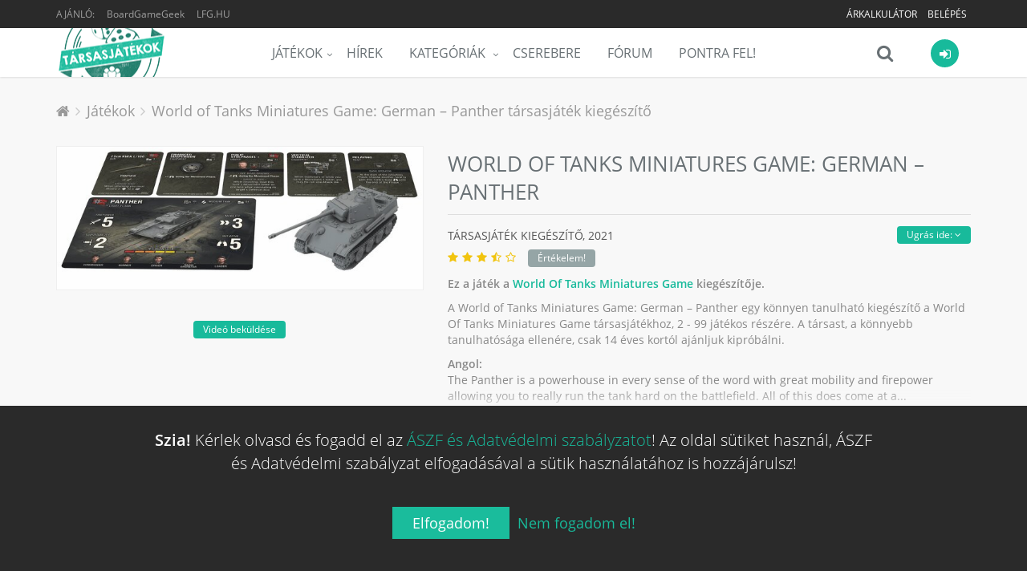

--- FILE ---
content_type: text/html; charset=UTF-8
request_url: https://tarsasjatekok.com/tarsasjatek/world-of-tanks-miniatures-game-2020/kiegeszito/world-of-tanks-miniatures-game-german-panther-2021
body_size: 42013
content:
<!DOCTYPE html><!--[if IE 9]><html lang="hu" class="ie9"><![endif]--><!--[if !IE]><!--><html lang="hu"><!--<![endif]--><head prefix="og: http://ogp.me/ns# fb: http://ogp.me/ns/fb# article: http://ogp.me/ns/article#"><script>
        window.dataLayer = window.dataLayer || [];
        function gtag(){dataLayer.push(arguments);}

        gtag('consent', 'default', {
            'ad_storage': 'denied',
            'ad_user_data': 'denied',
            'ad_personalization': 'denied',
            'analytics_storage': 'denied',
            'functionality_storage': 'denied',
            'personalization_storage': 'denied',
            'security_storage': 'denied',
        });
    </script><!-- Google tag (gtag.js) --><script async src="https://www.googletagmanager.com/gtag/js?id=AW-10788126766"></script><!-- End Google tag (gtag.js) --><title>World of Tanks Miniatures Game: German – Panther társasjáték kiegészítő - Magyarország társasjáték keresője! A társasjáték érték!</title><!-- Meta --><meta charset="utf-8"><meta content="width=device-width, initial-scale=1.0" name="viewport"><meta content="A World of Tanks Miniatures Game: German – Panther egy könnyen tanulható kiegészítő a World Of Tanks Miniatures Game társasjátékhoz, 2 - 99 játékos részére. A társast, a könnyebb tanulhatósága ellenére, csak 14 éves kortól ajánljuk..." name="description"><meta content="Tarsasjatekok.com" name="author"><meta name="robots" content="index, follow"><meta name="theme-color" content="#222222"><meta property="og:url" content="https://tarsasjatekok.com/tarsasjatek/world-of-tanks-miniatures-game-2020/kiegeszito/world-of-tanks-miniatures-game-german-panther-2021" /><meta property="og:type" content="website" /><meta property="og:title" content="World of Tanks Miniatures Game: German – Panther társasjáték kiegészítő" /><meta property="og:description" content="A World of Tanks Miniatures Game: German – Panther egy könnyen tanulható kiegészítő a World Of Tanks Miniatures Game társasjátékhoz, 2 - 99 játékos részére. A társast, a könnyebb tanulhatósága ellenére, csak 14 éves kortól ajánljuk..." /><meta property="og:image" content="https://tarsasjatekok.com/images/boardgame_image/profile_xlarge/3/35/351/351127.jpg" /><meta property="og:locale"  content="hu_HU" /><meta property="fb:app_id"  content="1572804772910917" /><meta name="google-site-verification" content="YKOHM92f7TQNfhB8hnDDr1eY091NjJQ1XnC8676V_xI" /><link rel="canonical" href="https://tarsasjatekok.com/tarsasjatek/world-of-tanks-miniatures-game-2020/kiegeszito/world-of-tanks-miniatures-game-german-panther-2021" /><link rel="alternate" type="application/rss+xml" title="Legfrissebb cikkeink" href="/hirek/rss/main.xml" /><link rel="dns-prefetch" href="//in.hotjar.com" /><link rel="dns-prefetch" href="//vc.hotjar.io" /><link rel="dns-prefetch" href="//connect.facebook.net" /><link rel="dns-prefetch" href="//www.google-analytics.com" /><link rel="dns-prefetch" href="//www.googletagservices.com" /><link rel="dns-prefetch" href="//img.youtube.com" /><link rel="dns-prefetch" href="//cdn.onesignal.com" /><!-- Favicon --><link rel="apple-touch-icon-precomposed" sizes="57x57" href="/images/icons/apple-touch-icon-57x57.png" /><link rel="apple-touch-icon-precomposed" sizes="114x114" href="/images/icons/apple-touch-icon-114x114.png" /><link rel="apple-touch-icon-precomposed" sizes="72x72" href="/images/icons/apple-touch-icon-72x72.png" /><link rel="apple-touch-icon-precomposed" sizes="144x144" href="/images/icons/apple-touch-icon-144x144.png" /><link rel="apple-touch-icon-precomposed" sizes="60x60" href="/images/icons/apple-touch-icon-60x60.png" /><link rel="apple-touch-icon-precomposed" sizes="120x120" href="/images/icons/apple-touch-icon-120x120.png" /><link rel="apple-touch-icon-precomposed" sizes="76x76" href="/images/icons/apple-touch-icon-76x76.png" /><link rel="apple-touch-icon-precomposed" sizes="152x152" href="/images/icons/apple-touch-icon-152x152.png" /><link rel="apple-touch-icon-precomposed" sizes="512x512" href="/images/icons/apple-touch-icon-512x512.png" /><link rel="icon" type="image/png" href="/images/icons/favicon-196x196.png" sizes="196x196" /><link rel="icon" type="image/png" href="/images/icons/favicon-96x96.png" sizes="96x96" /><link rel="icon" type="image/png" href="/images/icons/favicon-32x32.png" sizes="32x32" /><link rel="icon" type="image/png" href="/images/icons/favicon-16x16.png" sizes="16x16" /><link rel="icon" type="image/png" href="/images/icons/favicon-128.png" sizes="128x128" /><link rel="icon" type="image/png" href="/images/icons/favicon-512.png" sizes="512x512" /><meta name="application-name" content="Tarsasjatekok.com"/><meta name="msapplication-TileColor" content="#FFFFFF" /><meta name="msapplication-TileImage" content="/images/icons/mstile-144x144.png" /><meta name="msapplication-square70x70logo" content="/images/icons/mstile-70x70.png" /><meta name="msapplication-square150x150logo" content="/images/icons/mstile-150x150.png" /><meta name="msapplication-wide310x150logo" content="/images/icons/mstile-310x150.png" /><meta name="msapplication-square310x310logo" content="/images/icons/mstile-310x310.png" /><link rel="manifest" href="/manifest.json"><script src="https://cdn.onesignal.com/sdks/OneSignalSDK.js" async=""></script><script> var OneSignal = window.OneSignal || []; </script><!-- CSS Global Compulsory --><link rel="stylesheet" href="/assets/v1b6da/css/981c29e.css" /><link rel="preload" as="style" href="/assets/v1b6da/css/5b764c8.css" onload="this.onload=null;this.rel='stylesheet'" /><noscript><link rel="stylesheet" href="/assets/v1b6da/css/5b764c8.css" /></noscript><link rel="preload" as="style" href="/assets/v1b6da/css/50b6550.css" onload="this.onload=null;this.rel='stylesheet'" /><noscript><link rel="stylesheet" href="/assets/v1b6da/css/50b6550.css" /></noscript></head><body class="header-fixed bg-header"><div class="wrapper"><!--=== Header ===--><div class="header-root header-v5 header-static has-topbar"><!-- Topbar --><div class="topbar-v3"><div class="container"><div class="row"><div class="col-sm-4"><ul class="left-topbar"><li><span>Ajánló:</span></li><li><a href="https://boardgamegeek.com/boardgameexpansion/351127" target="_blank" class="no-upper" title="BoardGameGeek: World of Tanks Miniatures Game: German – Panther">BoardGameGeek</a></li><li><a href="http://lfg.hu/?utm_source=tarsasjatekok.com" target="_blank">LFG.HU</a></li></ul></div><div class="col-sm-8"><ul class="list-inline right-topbar pull-right"><!-- ko if: has_facebook_prizegame --><li style="display: none" data-bind="with: has_facebook_prizegame, visible:$root.has_facebook_prizegame"><a data-bind="text: 'Nyereményjáték', attr: { 'href': $root.Router('bg_prizegame.facebook.show', slug) }"></a></li><!-- /ko --><!-- ko ifnot: has_facebook_prizegame --><li><a href="/arkalkulacio">
                                        Árkalkulátor
                                        <!-- ko if: $root.User.price_calculator_cnt --><span class="badge rounded-2x badge-red pull-right" style="margin: -2px 0 -6px 5px" data-bind="text: $root.User.price_calculator_cnt"></span><!-- /ko --></a></li><!-- /ko --><!-- ko if: $root.User.hasUser --><li style="display: none" data-bind="visible:$root.User.hasUser ">
                                    |
                                </li><li style="display: none" data-bind="visible:$root.User.hasUser "><a data-bind="attr: { href: $root.Router('user_profile',$root.User.userSlug(),$root.User.userId()) }"><i class="fa fa-user"></i></a></li><li style="display: none" data-bind="visible:$root.User.hasUser "><a data-bind="attr: { href: $root.Router('user_profile_settings',$root.User.userSlug(),$root.User.userId()) }"><i class="fa fa-cogs"></i></a></li><li style="display: none" data-bind="visible:$root.User.hasUser "><a href="/uzenetek"><i class="fa fa-envelope-o" data-bind="css: {'fa-badge-dot':$root.User.message_count}"></i></a></li><li style="display: none" data-bind="visible:$root.User.hasUser "><toggle-push-notifications params="auto_hide: true"></toggle-push-notifications></li><!-- /ko --><!-- ko ifnot: $root.User.hasUser --><li style="display: none" data-bind="visible: !$root.User.hasUser()"><a href="/register/">Belépés</a></li><!-- /ko --></ul></div></div></div></div><!--  End Topbar --><!-- Navbar --><div class="navbar navbar-default mega-menu" role="navigation"><div class="container" data-bind="css: { 'search-is-open': $root.main_search.is_open }"><!-- Brand and toggle get grouped for better mobile display --><div class="navbar-header"><button type="button" class="navbar-toggle" data-toggle="collapse" data-target=".navbar-responsive-collapse"><span class="sr-only">Menü</span><span class="icon-bar"></span><span class="icon-bar"></span><span class="icon-bar"></span></button><a class="navbar-brand" href="/"><span id="logo-header" title="Tarsasjatekok.com" data-logo="/images/logo.png" data-logo2x="/images/logo-2x.png"></span></a></div><!-- ko if: $root.User.showUserBar --><div class="shop-badge user-badge pull-right" data-bind="css: { 'active': $root.User.menu_is_open() }"><a class="user_icon" href="#"><i class="icon-custom icon-sm rounded-x fa fa-sign-in icon-bg-grey" data-bind="css: { 'icon-bg-u': $root.User.userLoaded(), 'fa-user': $root.User.hasUser(), 'fa-sign-in': !$root.User.hasUser() }"><!-- ko if: $root.User.userId --><img class="rounded-x" data-bind="attr:{ src:$root.Router('user_avatar',$root.User.userId(),'thumb_small',$root.User.avatarId(),true)} "><!-- /ko --></i></a><!-- ko if: $root.User.hasUser --><!-- ko if: $root.User.un_seen_notifications() > 0 --><span class="badge badge-red rounded-x" data-bind="text: $root.User.un_seen_notifications"></span><!-- /ko--><div class="badge-open"><div class="user_bar profile"><div class="profile-blog blog-border"><a class="name-location" data-bind="attr: { href: $root.Router('user_profile',$root.User.userSlug(),$root.User.userId()) }"><img class="avatar rounded-x" src="" data-bind="attr: { src: $root.Router('user_avatar',$root.User.userId(),'thumb_small',$root.User.avatarId()) }"><div class="name-location"><strong data-bind="text: $root.User.userName"></strong><small>
                            Ugrás a profilomra
                        </small></div></a><div class="clearfix"></div><hr><div class="notifications row bg-color-light"><a data-bind="attr: {'href':$root.User._ll()?$root.User._ll():'/logout'}" class="logout">
                        Kilépés <i class="fa fa-sign-out"></i></a><user-notifications params="headless: true, full: false, size: '35vh'"></user-notifications></div></div></div><div class="notifications"></div></div><!-- /ko --><!-- ko ifnot: $root.User.hasUser --><div class="badge-open"><div class="user_login"><form class="form-block login-block ajax" method="POST" action="/login_check"><div class="form-block-header"><h2 class="margin-bottom-15">Bejelentkezés</h2></div><div data-error></div><div class="input-group margin-bottom-10"><span class="input-group-addon rounded-left"><i class="icon-user color-white"></i></span><input type="text" name="_username" class="form-control rounded-right" placeholder="Felhasználónév"></div><div class="input-group margin-bottom-20"><span class="input-group-addon rounded-left"><i class="icon-lock color-white"></i></span><input type="password" name="_password" class="form-control rounded-right" placeholder="Jelszó"><input type="hidden" name="_remember_me" value="on"></div><div class="row margin-bottom-40"><div class="col-md-12"><button type="submit" class="btn-u btn-block btn-u-sea rounded">Bejelentkezés</button></div><div class="clearfix"></div><div class="register"><a href="/register/">
                            Még nem vagy tag?
                            Ide kattintva tudsz <b>regisztrálni!</b></a></div></div><div class="social-login"><div class="or rounded-x">Vagy</div><ul class="list-unstyled margin-bottom-20"><li><a href="/connect/facebook" class="btn rounded btn-block btn-lg btn-facebook-inversed margin-bottom-15"><i class="fa fa-facebook"></i> Belépés Facebook-kal
                            </a></li><li><a href="/connect/google" id="google_login" class="btn rounded btn-block btn-lg btn-gmail-inversed"><i class="fa fa-google"></i> Belépés Google-lel
                            </a></li><li><div class="register"><a href="/aszf" target="_blank">ÁSZF és Adatvédelmi szabályzat</a></div></li></ul></div></form></div></div><!-- /ko --></div><!-- /ko--><div class="shop-badge search-badge pull-right"><a class="search_icon" href="#" data-bind="click: $root.main_search.toggle"><i class="icon-custom icon-md fa fa-search icon-grey no-border" data-bind="css: { 'fa-times': $root.main_search.is_open, 'fa-refresh fa-spin': $root.main_search.loading }"></i></a><div class="search-bar"><input type="search" class="search-input form-control" data-bind="textInput: $root.main_search.search_string" data-mainsearchinput placeholder="Játék keresése..."></div></div><div class="navbar-collapse navbar-responsive-collapse collapse" aria-expanded="true"><!-- Nav Menu --><ul class="nav navbar-nav"><li class="dropdown"><a href="/tarsasjatek" class=dropdown-toggle" data-toggle="dropdown">Játékok</a><ul class="dropdown-menu"><li><a href="/tarsasjatek">Összes társasjáték</a></li><li><a href="/tarsasjatek/akcios-jatekok">Akciós társasjátékok</a></li><li><a href="/tarsasjatek/letoltheto-szabalyzat">Letölthető szabályzattal</a></li><li><a href="/tarsasjatek/top100">TOP100 társasjáték</a></li><li><a href="/tarsasjatek/hasonlo">Hasonló keresése</a></li><li class="dropdown-submenu"><a href="/az-ev-tarsasjatekai">Az év legjobb társasjátékai</a><ul class="dropdown-menu"><li><a href="/az-ev-tarsasjatekai/2023">Az év társasjátékai 2023</a></li><li><a href="/az-ev-tarsasjatekai/2022">Az év társasjátékai 2022</a></li><li><a href="/az-ev-tarsasjatekai/2021">Az év társasjátékai 2021</a></li><li><a href="/az-ev-tarsasjatekai/2020">Az év társasjátékai 2020</a></li><li><a href="/az-ev-tarsasjatekai/2019">Az év társasjátékai 2019</a></li></ul></li></ul></li><li><a href="/hirek">Hírek</a></li><li class="dropdown mega-menu-fullwidth"><a href="javascript:void(0);" class="dropdown-toggle" data-hover="dropdown" data-toggle="dropdown">
                    Kategóriák
                </a><ul class="dropdown-menu"><li><div class="mega-menu-content"><div class="container"><div class="row"><div class="col-md-2 col-sm-6"><h3 class="mega-menu-heading">a</h3><ul class="list-unstyled style-list"><li><a href="/tarsasjatek/kategoria/akcio-ugyessegi">Akció</a><span class="badge badge-green category-cnt-badge">7394</span></li><li><a href="/tarsasjatek/kategoria/alkudozas">Alkudozás</a><span class="badge badge-blue category-cnt-badge">4414</span></li><li><a href="/tarsasjatek/kategoria/allat">Állat</a><span class="badge badge-sea category-cnt-badge">9883</span></li></ul><h3 class="mega-menu-heading">b</h3><ul class="list-unstyled style-list"><li><a href="/tarsasjatek/kategoria/bloff">Blöff</a><span class="badge badge-dark category-cnt-badge">5486</span></li></ul><h3 class="mega-menu-heading">c</h3><ul class="list-unstyled style-list"><li><a href="/tarsasjatek/kategoria/civilizacio">Civilizáció</a><span class="badge badge-blue category-cnt-badge">1819</span></li></ul><h3 class="mega-menu-heading">e</h3><ul class="list-unstyled style-list"><li><a href="/tarsasjatek/kategoria/egyszeru">Egyszerű</a><span class="badge badge-green category-cnt-badge">8378</span></li><li><a href="/tarsasjatek/kategoria/epites-terjeszkedes">Építés</a><span class="badge badge-green category-cnt-badge">2669</span></li></ul></div><div class="col-md-2 col-sm-6"><h3 class="mega-menu-heading">f</h3><ul class="list-unstyled style-list"><li><a href="/tarsasjatek/kategoria/fantasy">Fantasy</a><span class="badge badge-light category-cnt-badge">20063</span></li><li><a href="/tarsasjatek/kategoria/felfedezo">Felfedező</a><span class="badge badge-red category-cnt-badge">5460</span></li><li><a href="/tarsasjatek/kategoria/felnott">Felnőtt</a><span class="badge badge-brown category-cnt-badge">2231</span></li><li><a href="/tarsasjatek/kategoria/film-tv-radio-alapu">Film</a><span class="badge badge-brown category-cnt-badge">8645</span></li></ul><h3 class="mega-menu-heading">g</h3><ul class="list-unstyled style-list"><li><a href="/tarsasjatek/kategoria/gyerek-jatek">Gyerek játék</a><span class="badge badge-green category-cnt-badge">18598</span></li><li><a href="/tarsasjatek/kategoria/gyilkossag-rejtely">Gyilkosság</a><span class="badge badge-sea category-cnt-badge">2672</span></li><li><a href="/tarsasjatek/kategoria/gyujtheto-tartozekok">Gyűjthető tartozékok</a><span class="badge badge-dark category-cnt-badge">3028</span></li></ul><h3 class="mega-menu-heading">h</h3><ul class="list-unstyled style-list"><li><a href="/tarsasjatek/kategoria/haboru">Háború</a><span class="badge badge-green category-cnt-badge">25778</span></li><li><a href="/tarsasjatek/kategoria/harc">Harc</a><span class="badge badge-blue category-cnt-badge">12099</span></li><li><a href="/tarsasjatek/kategoria/horror">Horror</a><span class="badge badge-aqua category-cnt-badge">5002</span></li><li><a href="/tarsasjatek/kategoria/humor">Humor</a><span class="badge badge-purple category-cnt-badge">8203</span></li></ul></div><div class="clearfix hidden visible-sm-block visible-xs-block"></div><div class="col-md-2 col-sm-6"><h3 class="mega-menu-heading">i</h3><ul class="list-unstyled style-list"><li><a href="/tarsasjatek/kategoria/ido-alapu">Idő alapú</a><span class="badge badge-sea category-cnt-badge">3486</span></li><li><a href="/tarsasjatek/kategoria/ii-vilaghaboru">II. világháború</a><span class="badge badge-sea category-cnt-badge">7762</span></li></ul><h3 class="mega-menu-heading">k</h3><ul class="list-unstyled style-list"><li><a href="/tarsasjatek/kategoria/kaland">Kaland</a><span class="badge badge-light category-cnt-badge">8871</span></li><li><a href="/tarsasjatek/kategoria/kaloz">Kalóz</a><span class="badge badge-red category-cnt-badge">1752</span></li><li><a href="/tarsasjatek/kategoria/kartyajatek">Kártyajáték</a><span class="badge badge-red category-cnt-badge">46502</span></li><li><a href="/tarsasjatek/kategoria/kepregeny-grafikus-novella">Képregény</a><span class="badge badge-green category-cnt-badge">2722</span></li><li><a href="/tarsasjatek/kategoria/kockajatek">Kockajáték</a><span class="badge badge-brown category-cnt-badge">15396</span></li><li><a href="/tarsasjatek/kategoria/konyv">Könyv</a><span class="badge badge-blue category-cnt-badge">5250</span></li><li><a href="/tarsasjatek/kategoria/konyv-alapu">Könyv alapú</a><span class="badge badge-blue category-cnt-badge">3264</span></li><li><a href="/tarsasjatek/kategoria/kornyezet">Környezet</a><span class="badge badge-green category-cnt-badge">1980</span></li><li><a href="/tarsasjatek/kategoria/kovetkezteto">Következtető</a><span class="badge badge-green category-cnt-badge">6703</span></li><li><a href="/tarsasjatek/kategoria/kozepkori">Középkori</a><span class="badge badge-yellow category-cnt-badge">5867</span></li><li><a href="/tarsasjatek/kategoria/kozgazdasag">Közgazdaság</a><span class="badge badge-purple category-cnt-badge">9250</span></li></ul></div><div class="col-md-2 col-sm-6"><h3 class="mega-menu-heading">m</h3><ul class="list-unstyled style-list"><li><a href="/tarsasjatek/kategoria/matek">Matek</a><span class="badge badge-brown category-cnt-badge">2281</span></li><li><a href="/tarsasjatek/kategoria/memoria">Memória</a><span class="badge badge-orange category-cnt-badge">4279</span></li><li><a href="/tarsasjatek/kategoria/miniaturok">Miniatűrök</a><span class="badge badge-sea category-cnt-badge">16652</span></li><li><a href="/tarsasjatek/kategoria/mitologia">Mitológia</a><span class="badge badge-green category-cnt-badge">2472</span></li><li><a href="/tarsasjatek/kategoria/modern-hadviseles">Modern hadviselés</a><span class="badge badge-yellow category-cnt-badge">2466</span></li></ul><h3 class="mega-menu-heading">n</h3><ul class="list-unstyled style-list"><li><a href="/tarsasjatek/kategoria/nyomtasd-es-jatszd">Nyomtasd és Játszd</a><span class="badge badge-sea category-cnt-badge">9942</span></li></ul><h3 class="mega-menu-heading">o</h3><ul class="list-unstyled style-list"><li><a href="/tarsasjatek/kategoria/oktatas">Oktatás</a><span class="badge badge-yellow category-cnt-badge">10438</span></li><li><a href="/tarsasjatek/kategoria/osi">Ősi</a><span class="badge badge-aqua category-cnt-badge">3550</span></li></ul><h3 class="mega-menu-heading">p</h3><ul class="list-unstyled style-list"><li><a href="/tarsasjatek/kategoria/partijatek">Partijáték</a><span class="badge badge-blue category-cnt-badge">15662</span></li></ul></div><div class="clearfix hidden visible-sm-block visible-xs-block"></div><div class="col-md-2 col-sm-6"><h3 class="mega-menu-heading">p</h3><ul class="list-unstyled style-list"><li><a href="/tarsasjatek/kategoria/politika">Politika</a><span class="badge badge-purple category-cnt-badge">2760</span></li></ul><h3 class="mega-menu-heading">r</h3><ul class="list-unstyled style-list"><li><a href="/tarsasjatek/kategoria/rejtveny-kirakos">Rejtvény</a><span class="badge badge-dark category-cnt-badge">4852</span></li><li><a href="/tarsasjatek/kategoria/repules">Repülés</a><span class="badge badge-green category-cnt-badge">2511</span></li></ul><h3 class="mega-menu-heading">s</h3><ul class="list-unstyled style-list"><li><a href="/tarsasjatek/kategoria/sci-fi">Sci-Fi</a><span class="badge badge-orange category-cnt-badge">13448</span></li><li><a href="/tarsasjatek/kategoria/sport">Sport</a><span class="badge badge-orange category-cnt-badge">6671</span></li><li><a href="/tarsasjatek/kategoria/strategia">Stratégia</a><span class="badge badge-dark category-cnt-badge">12011</span></li><li><a href="/tarsasjatek/kategoria/szallitas">Szállítás</a><span class="badge badge-sea category-cnt-badge">2174</span></li><li><a href="/tarsasjatek/kategoria/szamok">Számok</a><span class="badge badge-green category-cnt-badge">1816</span></li><li><a href="/tarsasjatek/kategoria/szojatek">Szójáték</a><span class="badge badge-dark category-cnt-badge">4762</span></li></ul></div><div class="col-md-2 col-sm-6"><h3 class="mega-menu-heading">t</h3><ul class="list-unstyled style-list"><li><a href="/tarsasjatek/kategoria/tenger">Tenger</a><span class="badge badge-blue category-cnt-badge">3826</span></li></ul><h3 class="mega-menu-heading">u</h3><ul class="list-unstyled style-list"><li><a href="/tarsasjatek/kategoria/utazas">Utazás</a><span class="badge badge-yellow category-cnt-badge">2573</span></li></ul><h3 class="mega-menu-heading">v</h3><ul class="list-unstyled style-list"><li><a href="/tarsasjatek/kategoria/vadnyugat">Vadnyugat</a><span class="badge badge-purple category-cnt-badge">1487</span></li><li><a href="/tarsasjatek/kategoria/vallas">Vallás</a><span class="badge badge-light category-cnt-badge">1461</span></li><li><a href="/tarsasjatek/kategoria/videojatek-alapu">Videójáték alapú</a><span class="badge badge-dark category-cnt-badge">2252</span></li><li><a href="/tarsasjatek/kategoria/vilagur">Világűr</a><span class="badge badge-brown category-cnt-badge">2158</span></li><li><a href="/tarsasjatek/kategoria/vonatok">Vonatok</a><span class="badge badge-blue category-cnt-badge">1856</span></li></ul><h3 class="mega-menu-heading">z</h3><ul class="list-unstyled style-list"><li><a href="/tarsasjatek/kategoria/zombi">Zombi</a><span class="badge badge-green category-cnt-badge">1612</span></li></ul></div><div class="clearfix hidden visible-sm-block visible-xs-block"></div></div></div></div></li></ul></li><li><a href="/cserebere">Cserebere</a></li><li><a href="/forum">Fórum</a></li><li><a href="/pontra-fel">Pontra Fel!</a></li></ul><!-- End Nav Menu --></div></div></div><!-- End Navbar --></div><div class="header-v5-placeholder"></div><!--=== End Header ===--><!-- ko if: $root.User.showUserBar --><div class="main_search hidden" data-bind="css: { 'hidden': $root.main_search.hideResults }"><div class="search_results"><div data-results><!-- ko if: $root.main_search.loading --><div><h4 class="text-center"><i class="fa fa-refresh fa-spin"></i>
                                Keresés...
                            </h4></div><!-- /ko --><!-- ko ifnot: $root.main_search.loading --><!-- ko ifnot: $root.main_search.boardgames().length --><div><h4 class="text-center"><i class="fa fa-times"></i>
                                Nincs találat...
                            </h4></div><!-- /ko --><!-- ko foreach: $root.main_search.boardgames --><!-- ko if: $index --><hr class="margin-top-10 margin-bottom-10"><!-- /ko --><a class="row" data-bind="bgHref: $data,css: {'selected':$index()==$root.main_search.selected()},attr:{'id':'main_search_result_'+$index()}"><div class="col-xs-4"><img class="full-width img-responsive" data-bind="
                                    attr: { alt: $data.primary_name },
                                    bgSrc: [$data,'profile_large']
                                "></div><div class="col-xs-8 padding-top-5 padding-bottom-5"><h4><span data-bind="text: $data.primary_name"></span><!-- ko if: $data.yearpublished --><small><!-- ko if: $data.hu_publisher --><!-- ko text: $data.orig_yearpublished --><!-- /ko -->, magyar: <!-- ko text: $data.yearpublished --><!-- /ko --><!-- /ko --><!-- ko ifnot: $data.hu_publisher --><!-- ko text: $data.yearpublished --><!-- /ko --><!-- /ko --></small><!-- ko if: $data.user_offers_cnt > 0 --><small><strong><!-- ko text: $data.user_offers_cnt --><!-- /ko --> felhasználó árulja, <!-- ko priceFrom: $data.user_offers_price --><!-- /ko --></strong></small><!-- /ko --><!-- /ko --></h4><!-- ko if: $data.price_range_min > 0 && $data.active_product_cnt > 0 --><span class="price">
                                    Boltok: <!-- ko priceFrom: $data.price_range_min --><!-- /ko --><!-- ko if: $data.price_discount > 0 -->
                                        &nbsp;<span class="label rounded label-orange" data-bind="text: ' -'+(100*$data.price_discount).toFixed(0)+'%'"></span><!-- /ko --></span><!-- /ko --></div></a><!-- /ko --><!-- /ko --></div></div></div><div class="bottom_search clearfix" data-bind="css: { 'open': $root.main_search.is_open }"><input type="search" class="search-input form-control" data-bind="textInput: $root.main_search.search_string" data-mainsearchinput placeholder="Játék keresése..."><i class="fa fa-search" data-bind="click: $root.main_search.toggle, css: { 'fa-times': $root.main_search.is_open, 'fa-refresh fa-spin': $root.main_search.loading }"></i></div><!-- /ko --><div class="main-container-page"><div class="shop-product breadcrums padding-bottom-0 no-border"><div class="container"><ul class="breadcrumb-v5" itemscope itemtype="https://schema.org/BreadcrumbList"><li><a href="/"><i class="fa fa-home"></i></a></li><li itemprop="itemListElement" itemscope itemtype="https://schema.org/ListItem"><a href="/tarsasjatek" itemprop="item"><span itemprop="name">Játékok</span></a><meta itemprop="position" content="1"></li><li class="active" itemprop="itemListElement" itemscope itemtype="https://schema.org/ListItem"><a href="https://tarsasjatekok.com/tarsasjatek/world-of-tanks-miniatures-game-2020/kiegeszito/world-of-tanks-miniatures-game-german-panther-2021" itemprop="item">World of Tanks Miniatures Game: German – Panther társasjáték kiegészítő</a><meta itemprop="name" content="World of Tanks Miniatures Game: German – Panther társasjáték kiegészítő"><meta itemprop="position" content="2"></li></ul></div></div><div itemscope itemtype="http://schema.org/Product"><meta itemprop="name" content="World of Tanks Miniatures Game: German – Panther"><span itemprop="brand" itemscope itemtype="http://schema.org/Organization"><meta itemprop="name" content="Gale Force Nine, LLC"></span><div class="shop-product padding-top-0"><span itemprop="aggregateRating" itemscope itemtype="http://schema.org/AggregateRating"><meta itemprop="ratingValue" content="7.16667"><meta itemprop="ratingCount" content="3"><meta itemprop="bestRating" content="10"><meta itemprop="worstRating" content="1"></span><div class="container"><div class="row"><div class="col-md-5 margin-bottom-20 md-margin-bottom-50 images"><a class="fancybox main-img" data-fancybox="World of Tanks Miniatures Game: German – Panther" href="/images/boardgame_image/profile_xlarge/3/35/351/351127.jpg"><div class="img-responsive"><img class="img-responsive" src="/images/boardgame_image/profile_xlarge/3/35/351/351127.jpg" itemprop="image" alt="World of Tanks Miniatures Game: German – Panther" width="610" height="238" loading="lazy"></div></a><div class="row img-thumbs"><div class="col-xs-12 img margin-top-30 text-center recommend-video"><span type="button" class="btn-u btn-u-xs rounded" data-name="World of Tanks Miniatures Game: German – Panther" data-id="351127">
                                    Videó beküldése
                                </span></div></div></div><div class="col-md-7 shop-product-details"><div class="shop-product-heading"><h1>
                                World of Tanks Miniatures Game: German – Panther <span class="boardgame-type">társasjáték Kiegészítő</span></h1></div><div data-subpartmenu class="sub-part-menu"></div><h3 class="shop-product-title">
                            társasjáték Kiegészítő,
                                                            <span itemprop="releaseDate">2021</span><div class="rating boardgame-rating" data-name="World of Tanks Miniatures Game: German – Panther" data-id="351127"><i class="fa fa-star"></i><i class="fa fa-star"></i><i class="fa fa-star"></i><i class="fa fa-star-half-o"></i><i class="fa fa-star-o"></i><!-- ko ifnot: $root.User.boardgame_rating --><span class="btn-u btn-u-xs rounded btn-u-default">Értékelem!</span><!-- /ko --></div></h3><div class="description closed"><p><strong>
                                                                                    Ez a játék a <a href="/tarsasjatek/tanks-panther-vs-sherman-2016/kiegeszito/world-of-tanks-miniatures-game-2020">World Of Tanks Miniatures Game</a> kiegészítője.
                                                                            </strong></p><div class="short-description"><p>A World of Tanks Miniatures Game: German – Panther egy könnyen tanulható kiegészítő a World Of Tanks Miniatures Game társasjátékhoz, 2 - 99 játékos részére. A társast, a könnyebb tanulhatósága ellenére, csak 14 éves kortól ajánljuk kipróbálni.</p><p><strong>Angol:</strong><br>The Panther is a powerhouse in every sense of the word with great mobility and firepower allowing you to really run the tank hard on the battlefield. All of this does come at a...</p></div><div class="long-description"><div class="text-justify" itemprop="description">
                                        A World of Tanks Miniatures Game: German – Panther egy könnyen tanulható kiegészítő a World Of Tanks Miniatures Game társasjátékhoz, 2 - 99 játékos részére. A társast, a könnyebb tanulhatósága ellenére, csak 14 éves kortól ajánljuk kipróbálni.
                                                                                    <div lang="en" class="text-justify english-description"><h4>Angol leírás</h4><p>The Panther is a powerhouse in every sense of the word with great mobility and firepower allowing you to really run the tank hard on the battlefield. All of this does come at a slight cost however – Weak Flank means that it is susceptible to shots coming in from the side and rear which means you may want to buff it’s initiative stat. Enhanced Suspension is a cheap way to gain a additional point in the movement phase, whilst driver Phil Stulpnagel can improve it even more and adding the sort-after Smooth Ride ability.</p><p>—description from the publisher</p></div></div></div></div><div class="toggler text-left"><a href="javascript:void(0)"></a></div><div class="margin-top-10"><boardgame-properties-extended params="boardgame: {&quot;id&quot;:351127,&quot;playingtime&quot;:null,&quot;minplaytime&quot;:null,&quot;maxplaytime&quot;:null,&quot;maxplayers&quot;:99,&quot;minplayers&quot;:2,&quot;bestplayers&quot;:null,&quot;bestplayers_max&quot;:null,&quot;bestplayers_min&quot;:null,&quot;has_videos&quot;:false,&quot;has_rulebooks&quot;:false,&quot;minage&quot;:null,&quot;complexity&quot;:null,&quot;language_dependence&quot;:null,&quot;has_review&quot;:false,&quot;comments&quot;:true}"></boardgame-properties-extended></div><div class="margin-top-20"><fb-share></fb-share></div><!-- EMPTY[60]:missing products --><div class="margin-top-40"><boardgame-list-buttons params="boardgame_id: 351127"></boardgame-list-buttons></div><p class="wishlist-category"><strong>
                                    Kategória:
                                </strong><a href="/tarsasjatek/kategoria/haboru" itemprop="category">Háború</a>, <a href="/tarsasjatek/kategoria/kiegeszito" itemprop="category">Kiegészítő</a>, <a href="/tarsasjatek/kategoria/miniaturok" itemprop="category">Miniatűrök</a></p></div></div></div></div><pdf-partners params="id: 351127"></pdf-partners><div class="content-md container padding-bottom-20"><div class="row margin-bottom-40 equal-height-columns"><div class="col-md-4 col-sm-6 col-md-offset-0 col-sm-offset-0 product-service md-margin-bottom-30" data-badge="expansion"><div class="product-service-heading"><i class="fa fa-puzzle-piece"></i></div><div class="product-service-in equal-height-column"><h3>Kiegészítő</h3><p>Ez a játék egy kiegészítő. Ez ilyen játékok az eredeti játékhoz, annak élményéhez, mechanizmusához, készletéhez, adnak plusz elemeket.</p></div></div><div class="col-md-4 col-sm-6 product-service md-margin-bottom-30" data-badge="group"><div class="product-service-heading"><i class="fa fa-user-plus"></i></div><div class="product-service-in equal-height-column"><h3>Nagy csoport</h3><p>Nyolc, vagy akár annál több személy esetén is játsztható!</p></div></div><div class="col-md-4 col-sm-6 product-service md-margin-bottom-30" data-badge="war"><div class="product-service-heading"><i class="fa fa-shield"></i></div><div class="product-service-in equal-height-column"><h3>Háború</h3><p>A társasjáték témájának fontos része a háború, a különböző csaták és harcok!</p></div></div></div><display-partner params="position_id: &quot;UnIDfCJQUDZWTgoHbWIsAn9iQGBHUwASagAhLVtkNGsiWRp3Gg0dbS4bYHELMyhhfhM3PB4bEWI5PT87Cl0QBBxiWiYCDzQcL2wdfCJmBhEPOQwCASU5DH8oTFlZFhhYIgV8TSlqDw8QGlE7D2lccFJ;;;RGtwKWZpQXUDbTIGem0EfTEYBmoHAw0aUV9bfk5mYExzQmg0fnE=&quot;,position: &quot;\u00dczletek felett&quot;,boardgame_ids: [351127],boardgame_categories: [1019,1042,1047],boardgame_families: [70953],article_tags: [],article_categories: [],shops: [],shops_own_published: []"></display-partner><div class="margin-bottom-40"><div class="row margin-top-40" data-subpart="Árak és üzletek"><div id="shops" class="anchor"></div><div class="col-xs-12"><div class="headline margin-top-0"><h3 class="light-title">World of Tanks Miniatures Game: German – Panther társasjáték kiegészítő vásárlása, árak és üzletek</h3></div></div><div class="col-xs-12"><p class="text-center margin-bottom-0">
                    Jelenleg egyik üzletben sem kapható a játék! Állíts be egy árufigyelést, hogy értesülj, amikor újra kapható lesz a boltokban!
                </p></div></div><div class="row margin-top-40"><div id="watchers" class="anchor"></div><div class="col-xs-12"><product-watchers params="boardgameId: 351127"></product-watchers></div></div></div><display-partner params="position_id: &quot;AHFXeSdTC2JVTQsHa2R9V380SmJFVlJGagEieg5lYjciWRZ+GVArXAQLa2MLJkVveTkwOh06K2A5PSQ4Cl1BFhgHcy8PDwYZPHwNdidMBiMFOQARAX18Cwt8CBMOIkQEdgBwGn1oWw8QHFE7BT5aKQN;;;EDt5LjljQXUEaTBTfmtXKWUbWztQVQ8VUQYPdUpiPhlySD5nfCFFR2A;;;clEBEg==&quot;,position: &quot;Szab\u00e1lyok felett&quot;,boardgame_ids: [351127],boardgame_categories: [1019,1042,1047],boardgame_families: [70953],article_tags: [],article_categories: [],shops: [],shops_own_published: []"></display-partner><display-partner params="position_id: &quot;BXcGfnUDUGVUHQ4PbTcsV3o3S2ZCA1VDa1UlfFkwbmUiWRpQGlE3aQZuRVIzBRJvfBMoYR58M2A5PRV4DV0QGh1cWTICfiQcBxkvUBNBaRcyeSd0VX59LCx5SV5SFR0OdQJ0QH1vWl1DSwVtXjkOewUqFWwhcG5lQHYBZm1WLzoHemJLVWEGUg==&quot;,position: &quot;Cikkek felett&quot;,boardgame_ids: [351127],boardgame_categories: [1019,1042,1047],boardgame_families: [70953],article_tags: [],article_categories: [],shops: [],shops_own_published: []"></display-partner><!-- EMPTY[1200]:missing articles --><!-- EMPTY[7200]:missing awards --><!-- EMPTY[7200]:missing events --><div class="margin-bottom-40 position-relative"><div class="row"><div class="col-xs-12"><div class="headline margin-top-0" data-subpart="Kommentek"><h3 class="light-title">Kommentek <span data-commentcounter="351127"></span></h3></div></div></div><boardgame-comments params="categorySlug:'',forumSlug:'',topicSlug:'', boardgameId: 351127">
</boardgame-comments></div><div class="margin-bottom-20"><div class="row"><div class="col-xs-12"><div class="headline margin-top-0" data-subpart="Kiegészítők"><h3 class="light-title">
                                                                            A <a href="/tarsasjatek/tanks-panther-vs-sherman-2016/kiegeszito/world-of-tanks-miniatures-game-2020">World Of Tanks Miniatures Game</a>
                                                                        társasjáték és kiegészítői (46)
                                </h3></div></div></div><boardgame-expansions params="boardgame: 304620, searchResult: {&quot;data&quot;:[{&quot;parent_slug&quot;:&quot;world-of-tanks-miniatures-game-2020&quot;,&quot;id&quot;:322253,&quot;type&quot;:&quot;boardgameexpansion&quot;,&quot;honor_cnt&quot;:0,&quot;primary_name&quot;:&quot;World of Tanks Miniatures Game: American \u2013 M3 Lee&quot;,&quot;primary_slug&quot;:&quot;world-of-tanks-miniatures-game-american-m3-lee-2020&quot;,&quot;short_name&quot;:&quot;World of Tanks Miniatures...&quot;,&quot;short_description&quot;:&quot;The M3 Lee was a medium tank, used by both the U.S. and British forces (where it had the designation M3 Grant) and saw use in the battles of North Africa. It was quite unique in...&quot;,&quot;main_publisher&quot;:{&quot;hu_publisher&quot;:false,&quot;id&quot;:11420,&quot;name&quot;:&quot;Gale Force Nine, LLC&quot;,&quot;slug&quot;:&quot;gale-force-nine-llc&quot;,&quot;boardgame_count&quot;:234},&quot;yearpublished&quot;:2020,&quot;orig_yearpublished&quot;:2020,&quot;release_date&quot;:&quot;2020-01-01T00:00:00+01:00&quot;,&quot;hu_release_date&quot;:null,&quot;hu_announcement_date&quot;:null,&quot;release_state&quot;:&quot;released&quot;,&quot;minplayers&quot;:2,&quot;maxplayers&quot;:2,&quot;bestplayers&quot;:null,&quot;bestplayers_max&quot;:null,&quot;bestplayers_min&quot;:null,&quot;playingtime&quot;:30,&quot;maxplaytime&quot;:30,&quot;minplaytime&quot;:30,&quot;minage&quot;:null,&quot;language_dependence&quot;:null,&quot;complexity&quot;:null,&quot;hu_publisher&quot;:false,&quot;cancelled&quot;:false,&quot;published&quot;:true,&quot;rank&quot;:null,&quot;video_cnt&quot;:0,&quot;deleted&quot;:false,&quot;rating&quot;:7.88889,&quot;rating_cnt&quot;:9,&quot;highlighted&quot;:0,&quot;impression&quot;:0,&quot;custom_image&quot;:null,&quot;has_images&quot;:false,&quot;has_rulebook&quot;:false,&quot;user_list&quot;:null,&quot;user_list_item&quot;:null,&quot;product_cnt&quot;:0,&quot;product_in_stock&quot;:null,&quot;active_product_cnt&quot;:0,&quot;has_buyable_products&quot;:false,&quot;price_range_min&quot;:0,&quot;price_range_max&quot;:0,&quot;price_range_diff&quot;:0,&quot;price_discount&quot;:null,&quot;price_discount_value&quot;:null,&quot;price_discount_price&quot;:null,&quot;price_discount_avg_price&quot;:0,&quot;in_stock_changed_last&quot;:null,&quot;in_stock&quot;:false,&quot;user_offers_cnt&quot;:0,&quot;user_offers_price&quot;:0,&quot;user_offers_changed&quot;:null,&quot;total_offers_cnt&quot;:0,&quot;total_offers_price_min&quot;:0,&quot;total_offers_price_max&quot;:0,&quot;popularity&quot;:null,&quot;for_children&quot;:false,&quot;for_adults&quot;:false,&quot;is_new&quot;:false,&quot;mechanic&quot;:[],&quot;category&quot;:[{&quot;id&quot;:1019,&quot;name&quot;:&quot;H\u00e1bor\u00fa&quot;,&quot;slug&quot;:&quot;haboru&quot;,&quot;boardgame_count&quot;:25778},{&quot;id&quot;:1042,&quot;name&quot;:&quot;Kieg\u00e9sz\u00edt\u0151&quot;,&quot;slug&quot;:&quot;kiegeszito&quot;,&quot;boardgame_count&quot;:35448},{&quot;id&quot;:1047,&quot;name&quot;:&quot;Miniat\u0171r\u00f6k&quot;,&quot;slug&quot;:&quot;miniaturok&quot;,&quot;boardgame_count&quot;:16652},{&quot;id&quot;:1049,&quot;name&quot;:&quot;II. vil\u00e1gh\u00e1bor\u00fa&quot;,&quot;slug&quot;:&quot;ii-vilaghaboru&quot;,&quot;boardgame_count&quot;:7762},{&quot;id&quot;:1101,&quot;name&quot;:&quot;Vide\u00f3j\u00e1t\u00e9k alap\u00fa&quot;,&quot;slug&quot;:&quot;videojatek-alapu&quot;,&quot;boardgame_count&quot;:2252}],&quot;family_ids&quot;:{&quot;1&quot;:70953}},{&quot;parent_slug&quot;:&quot;world-of-tanks-miniatures-game-2020&quot;,&quot;id&quot;:322251,&quot;type&quot;:&quot;boardgameexpansion&quot;,&quot;honor_cnt&quot;:0,&quot;primary_name&quot;:&quot;World of Tanks Miniatures Game: British \u2013 Valentine&quot;,&quot;primary_slug&quot;:&quot;world-of-tanks-miniatures-game-british-valentine-2020&quot;,&quot;short_name&quot;:&quot;World of Tanks Miniatures...&quot;,&quot;short_description&quot;:&quot;The Valentine is a British infantry tank, built in a variety of marks (or variants) during the war. Used extensively in the battles of North Africa it had a reputation for being...&quot;,&quot;main_publisher&quot;:{&quot;hu_publisher&quot;:false,&quot;id&quot;:11420,&quot;name&quot;:&quot;Gale Force Nine, LLC&quot;,&quot;slug&quot;:&quot;gale-force-nine-llc&quot;,&quot;boardgame_count&quot;:234},&quot;yearpublished&quot;:2020,&quot;orig_yearpublished&quot;:2020,&quot;release_date&quot;:&quot;2020-01-01T00:00:00+01:00&quot;,&quot;hu_release_date&quot;:null,&quot;hu_announcement_date&quot;:null,&quot;release_state&quot;:&quot;released&quot;,&quot;minplayers&quot;:2,&quot;maxplayers&quot;:2,&quot;bestplayers&quot;:null,&quot;bestplayers_max&quot;:null,&quot;bestplayers_min&quot;:null,&quot;playingtime&quot;:30,&quot;maxplaytime&quot;:30,&quot;minplaytime&quot;:30,&quot;minage&quot;:null,&quot;language_dependence&quot;:null,&quot;complexity&quot;:null,&quot;hu_publisher&quot;:false,&quot;cancelled&quot;:false,&quot;published&quot;:true,&quot;rank&quot;:null,&quot;video_cnt&quot;:0,&quot;deleted&quot;:false,&quot;rating&quot;:7.28571,&quot;rating_cnt&quot;:7,&quot;highlighted&quot;:0,&quot;impression&quot;:0,&quot;custom_image&quot;:null,&quot;has_images&quot;:false,&quot;has_rulebook&quot;:false,&quot;user_list&quot;:null,&quot;user_list_item&quot;:null,&quot;product_cnt&quot;:0,&quot;product_in_stock&quot;:null,&quot;active_product_cnt&quot;:0,&quot;has_buyable_products&quot;:false,&quot;price_range_min&quot;:0,&quot;price_range_max&quot;:0,&quot;price_range_diff&quot;:0,&quot;price_discount&quot;:null,&quot;price_discount_value&quot;:null,&quot;price_discount_price&quot;:null,&quot;price_discount_avg_price&quot;:0,&quot;in_stock_changed_last&quot;:null,&quot;in_stock&quot;:false,&quot;user_offers_cnt&quot;:0,&quot;user_offers_price&quot;:0,&quot;user_offers_changed&quot;:null,&quot;total_offers_cnt&quot;:0,&quot;total_offers_price_min&quot;:0,&quot;total_offers_price_max&quot;:0,&quot;popularity&quot;:null,&quot;for_children&quot;:false,&quot;for_adults&quot;:false,&quot;is_new&quot;:false,&quot;mechanic&quot;:[],&quot;category&quot;:[{&quot;id&quot;:1019,&quot;name&quot;:&quot;H\u00e1bor\u00fa&quot;,&quot;slug&quot;:&quot;haboru&quot;,&quot;boardgame_count&quot;:25778},{&quot;id&quot;:1042,&quot;name&quot;:&quot;Kieg\u00e9sz\u00edt\u0151&quot;,&quot;slug&quot;:&quot;kiegeszito&quot;,&quot;boardgame_count&quot;:35448},{&quot;id&quot;:1047,&quot;name&quot;:&quot;Miniat\u0171r\u00f6k&quot;,&quot;slug&quot;:&quot;miniaturok&quot;,&quot;boardgame_count&quot;:16652},{&quot;id&quot;:1049,&quot;name&quot;:&quot;II. vil\u00e1gh\u00e1bor\u00fa&quot;,&quot;slug&quot;:&quot;ii-vilaghaboru&quot;,&quot;boardgame_count&quot;:7762},{&quot;id&quot;:1101,&quot;name&quot;:&quot;Vide\u00f3j\u00e1t\u00e9k alap\u00fa&quot;,&quot;slug&quot;:&quot;videojatek-alapu&quot;,&quot;boardgame_count&quot;:2252}],&quot;family_ids&quot;:{&quot;1&quot;:70953}},{&quot;parent_slug&quot;:&quot;world-of-tanks-miniatures-game-2020&quot;,&quot;id&quot;:322252,&quot;type&quot;:&quot;boardgameexpansion&quot;,&quot;honor_cnt&quot;:0,&quot;primary_name&quot;:&quot;World of Tanks Miniatures Game: German \u2013 Stug III G&quot;,&quot;primary_slug&quot;:&quot;world-of-tanks-miniatures-game-german-stug-iii-g-2020&quot;,&quot;short_name&quot;:&quot;World of Tanks Miniatures...&quot;,&quot;short_description&quot;:&quot;The StuG III (Sturmgesch\u00fctz III) assault gun was one of Germany\u2019s most produced vehicles during World War II. Based on the versatile Panzer III hull, it had an armoured...&quot;,&quot;main_publisher&quot;:{&quot;hu_publisher&quot;:false,&quot;id&quot;:11420,&quot;name&quot;:&quot;Gale Force Nine, LLC&quot;,&quot;slug&quot;:&quot;gale-force-nine-llc&quot;,&quot;boardgame_count&quot;:234},&quot;yearpublished&quot;:2020,&quot;orig_yearpublished&quot;:2020,&quot;release_date&quot;:&quot;2020-01-01T00:00:00+01:00&quot;,&quot;hu_release_date&quot;:null,&quot;hu_announcement_date&quot;:null,&quot;release_state&quot;:&quot;released&quot;,&quot;minplayers&quot;:2,&quot;maxplayers&quot;:2,&quot;bestplayers&quot;:null,&quot;bestplayers_max&quot;:null,&quot;bestplayers_min&quot;:null,&quot;playingtime&quot;:30,&quot;maxplaytime&quot;:30,&quot;minplaytime&quot;:30,&quot;minage&quot;:null,&quot;language_dependence&quot;:null,&quot;complexity&quot;:null,&quot;hu_publisher&quot;:false,&quot;cancelled&quot;:false,&quot;published&quot;:true,&quot;rank&quot;:null,&quot;video_cnt&quot;:1,&quot;deleted&quot;:false,&quot;rating&quot;:8.04545,&quot;rating_cnt&quot;:11,&quot;highlighted&quot;:0,&quot;impression&quot;:0,&quot;custom_image&quot;:null,&quot;has_images&quot;:false,&quot;has_rulebook&quot;:false,&quot;user_list&quot;:null,&quot;user_list_item&quot;:null,&quot;product_cnt&quot;:0,&quot;product_in_stock&quot;:null,&quot;active_product_cnt&quot;:0,&quot;has_buyable_products&quot;:false,&quot;price_range_min&quot;:0,&quot;price_range_max&quot;:0,&quot;price_range_diff&quot;:0,&quot;price_discount&quot;:null,&quot;price_discount_value&quot;:null,&quot;price_discount_price&quot;:null,&quot;price_discount_avg_price&quot;:0,&quot;in_stock_changed_last&quot;:null,&quot;in_stock&quot;:false,&quot;user_offers_cnt&quot;:0,&quot;user_offers_price&quot;:0,&quot;user_offers_changed&quot;:null,&quot;total_offers_cnt&quot;:0,&quot;total_offers_price_min&quot;:0,&quot;total_offers_price_max&quot;:0,&quot;popularity&quot;:null,&quot;for_children&quot;:false,&quot;for_adults&quot;:false,&quot;is_new&quot;:false,&quot;mechanic&quot;:[],&quot;category&quot;:[{&quot;id&quot;:1019,&quot;name&quot;:&quot;H\u00e1bor\u00fa&quot;,&quot;slug&quot;:&quot;haboru&quot;,&quot;boardgame_count&quot;:25778},{&quot;id&quot;:1042,&quot;name&quot;:&quot;Kieg\u00e9sz\u00edt\u0151&quot;,&quot;slug&quot;:&quot;kiegeszito&quot;,&quot;boardgame_count&quot;:35448},{&quot;id&quot;:1047,&quot;name&quot;:&quot;Miniat\u0171r\u00f6k&quot;,&quot;slug&quot;:&quot;miniaturok&quot;,&quot;boardgame_count&quot;:16652},{&quot;id&quot;:1049,&quot;name&quot;:&quot;II. vil\u00e1gh\u00e1bor\u00fa&quot;,&quot;slug&quot;:&quot;ii-vilaghaboru&quot;,&quot;boardgame_count&quot;:7762},{&quot;id&quot;:1101,&quot;name&quot;:&quot;Vide\u00f3j\u00e1t\u00e9k alap\u00fa&quot;,&quot;slug&quot;:&quot;videojatek-alapu&quot;,&quot;boardgame_count&quot;:2252}],&quot;family_ids&quot;:{&quot;1&quot;:70953}},{&quot;parent_slug&quot;:&quot;world-of-tanks-miniatures-game-2020&quot;,&quot;id&quot;:322254,&quot;type&quot;:&quot;boardgameexpansion&quot;,&quot;honor_cnt&quot;:0,&quot;primary_name&quot;:&quot;World of Tanks Miniatures Game: Soviet \u2013 SU-100&quot;,&quot;primary_slug&quot;:&quot;world-of-tanks-miniatures-game-soviet-su-100-2020&quot;,&quot;short_name&quot;:&quot;World of Tanks Miniatures...&quot;,&quot;short_description&quot;:&quot;The SU-100 is a Soviet tank destroyer based off the extensively produced T-34 and T-34-85 chassis. Produced from September 1944 through June 1945, it saw service in the Red Army...&quot;,&quot;main_publisher&quot;:{&quot;hu_publisher&quot;:false,&quot;id&quot;:11420,&quot;name&quot;:&quot;Gale Force Nine, LLC&quot;,&quot;slug&quot;:&quot;gale-force-nine-llc&quot;,&quot;boardgame_count&quot;:234},&quot;yearpublished&quot;:2020,&quot;orig_yearpublished&quot;:2020,&quot;release_date&quot;:&quot;2020-01-01T00:00:00+01:00&quot;,&quot;hu_release_date&quot;:null,&quot;hu_announcement_date&quot;:null,&quot;release_state&quot;:&quot;released&quot;,&quot;minplayers&quot;:2,&quot;maxplayers&quot;:2,&quot;bestplayers&quot;:null,&quot;bestplayers_max&quot;:null,&quot;bestplayers_min&quot;:null,&quot;playingtime&quot;:30,&quot;maxplaytime&quot;:30,&quot;minplaytime&quot;:30,&quot;minage&quot;:null,&quot;language_dependence&quot;:null,&quot;complexity&quot;:null,&quot;hu_publisher&quot;:false,&quot;cancelled&quot;:false,&quot;published&quot;:true,&quot;rank&quot;:null,&quot;video_cnt&quot;:0,&quot;deleted&quot;:false,&quot;rating&quot;:7.88889,&quot;rating_cnt&quot;:9,&quot;highlighted&quot;:0,&quot;impression&quot;:0,&quot;custom_image&quot;:null,&quot;has_images&quot;:false,&quot;has_rulebook&quot;:false,&quot;user_list&quot;:null,&quot;user_list_item&quot;:null,&quot;product_cnt&quot;:0,&quot;product_in_stock&quot;:null,&quot;active_product_cnt&quot;:0,&quot;has_buyable_products&quot;:false,&quot;price_range_min&quot;:0,&quot;price_range_max&quot;:0,&quot;price_range_diff&quot;:0,&quot;price_discount&quot;:null,&quot;price_discount_value&quot;:null,&quot;price_discount_price&quot;:null,&quot;price_discount_avg_price&quot;:0,&quot;in_stock_changed_last&quot;:null,&quot;in_stock&quot;:false,&quot;user_offers_cnt&quot;:0,&quot;user_offers_price&quot;:0,&quot;user_offers_changed&quot;:null,&quot;total_offers_cnt&quot;:0,&quot;total_offers_price_min&quot;:0,&quot;total_offers_price_max&quot;:0,&quot;popularity&quot;:null,&quot;for_children&quot;:false,&quot;for_adults&quot;:false,&quot;is_new&quot;:false,&quot;mechanic&quot;:[],&quot;category&quot;:[{&quot;id&quot;:1019,&quot;name&quot;:&quot;H\u00e1bor\u00fa&quot;,&quot;slug&quot;:&quot;haboru&quot;,&quot;boardgame_count&quot;:25778},{&quot;id&quot;:1042,&quot;name&quot;:&quot;Kieg\u00e9sz\u00edt\u0151&quot;,&quot;slug&quot;:&quot;kiegeszito&quot;,&quot;boardgame_count&quot;:35448},{&quot;id&quot;:1047,&quot;name&quot;:&quot;Miniat\u0171r\u00f6k&quot;,&quot;slug&quot;:&quot;miniaturok&quot;,&quot;boardgame_count&quot;:16652},{&quot;id&quot;:1049,&quot;name&quot;:&quot;II. vil\u00e1gh\u00e1bor\u00fa&quot;,&quot;slug&quot;:&quot;ii-vilaghaboru&quot;,&quot;boardgame_count&quot;:7762},{&quot;id&quot;:1101,&quot;name&quot;:&quot;Vide\u00f3j\u00e1t\u00e9k alap\u00fa&quot;,&quot;slug&quot;:&quot;videojatek-alapu&quot;,&quot;boardgame_count&quot;:2252}],&quot;family_ids&quot;:{&quot;1&quot;:70953}},{&quot;parent_slug&quot;:&quot;world-of-tanks-miniatures-game-2020&quot;,&quot;id&quot;:337688,&quot;type&quot;:&quot;boardgameexpansion&quot;,&quot;honor_cnt&quot;:0,&quot;primary_name&quot;:&quot;World of Tanks Miniatures Game: American \u2013 M10 Wolverine Expansion&quot;,&quot;primary_slug&quot;:&quot;world-of-tanks-miniatures-game-american-m10-wolverine-expansion-2021&quot;,&quot;short_name&quot;:&quot;World of Tanks Miniatures...&quot;,&quot;short_description&quot;:&quot;The M10 Wolverine is your typical tank destroyer, a glass cannon! It packs plenty of punch but if you concentrate your fire you can break it quickly. It has a solid firepower...&quot;,&quot;main_publisher&quot;:{&quot;hu_publisher&quot;:false,&quot;id&quot;:11420,&quot;name&quot;:&quot;Gale Force Nine, LLC&quot;,&quot;slug&quot;:&quot;gale-force-nine-llc&quot;,&quot;boardgame_count&quot;:234},&quot;yearpublished&quot;:2021,&quot;orig_yearpublished&quot;:2021,&quot;release_date&quot;:&quot;2021-01-01T00:00:00+01:00&quot;,&quot;hu_release_date&quot;:null,&quot;hu_announcement_date&quot;:null,&quot;release_state&quot;:&quot;released&quot;,&quot;minplayers&quot;:2,&quot;maxplayers&quot;:2,&quot;bestplayers&quot;:null,&quot;bestplayers_max&quot;:null,&quot;bestplayers_min&quot;:null,&quot;playingtime&quot;:60,&quot;maxplaytime&quot;:60,&quot;minplaytime&quot;:30,&quot;minage&quot;:12,&quot;language_dependence&quot;:null,&quot;complexity&quot;:null,&quot;hu_publisher&quot;:false,&quot;cancelled&quot;:false,&quot;published&quot;:true,&quot;rank&quot;:null,&quot;video_cnt&quot;:0,&quot;deleted&quot;:false,&quot;rating&quot;:7.625,&quot;rating_cnt&quot;:4,&quot;highlighted&quot;:0,&quot;impression&quot;:0,&quot;custom_image&quot;:null,&quot;has_images&quot;:false,&quot;has_rulebook&quot;:false,&quot;user_list&quot;:null,&quot;user_list_item&quot;:null,&quot;product_cnt&quot;:0,&quot;product_in_stock&quot;:null,&quot;active_product_cnt&quot;:0,&quot;has_buyable_products&quot;:false,&quot;price_range_min&quot;:0,&quot;price_range_max&quot;:0,&quot;price_range_diff&quot;:0,&quot;price_discount&quot;:null,&quot;price_discount_value&quot;:null,&quot;price_discount_price&quot;:null,&quot;price_discount_avg_price&quot;:0,&quot;in_stock_changed_last&quot;:null,&quot;in_stock&quot;:false,&quot;user_offers_cnt&quot;:0,&quot;user_offers_price&quot;:0,&quot;user_offers_changed&quot;:null,&quot;total_offers_cnt&quot;:0,&quot;total_offers_price_min&quot;:0,&quot;total_offers_price_max&quot;:0,&quot;popularity&quot;:null,&quot;for_children&quot;:false,&quot;for_adults&quot;:false,&quot;is_new&quot;:false,&quot;mechanic&quot;:[{&quot;id&quot;:2072,&quot;name&quot;:&quot;Kockadob\u00e1s&quot;,&quot;slug&quot;:&quot;kockadobas&quot;,&quot;boardgame_count&quot;:44293},{&quot;id&quot;:2949,&quot;name&quot;:&quot;Measurement Movement&quot;,&quot;slug&quot;:&quot;measurement-movement&quot;,&quot;boardgame_count&quot;:2417}],&quot;category&quot;:[{&quot;id&quot;:1019,&quot;name&quot;:&quot;H\u00e1bor\u00fa&quot;,&quot;slug&quot;:&quot;haboru&quot;,&quot;boardgame_count&quot;:25778},{&quot;id&quot;:1042,&quot;name&quot;:&quot;Kieg\u00e9sz\u00edt\u0151&quot;,&quot;slug&quot;:&quot;kiegeszito&quot;,&quot;boardgame_count&quot;:35448},{&quot;id&quot;:1047,&quot;name&quot;:&quot;Miniat\u0171r\u00f6k&quot;,&quot;slug&quot;:&quot;miniaturok&quot;,&quot;boardgame_count&quot;:16652},{&quot;id&quot;:1049,&quot;name&quot;:&quot;II. vil\u00e1gh\u00e1bor\u00fa&quot;,&quot;slug&quot;:&quot;ii-vilaghaboru&quot;,&quot;boardgame_count&quot;:7762}],&quot;family_ids&quot;:{&quot;1&quot;:70953}},{&quot;parent_slug&quot;:&quot;world-of-tanks-miniatures-game-2020&quot;,&quot;id&quot;:341582,&quot;type&quot;:&quot;boardgameexpansion&quot;,&quot;honor_cnt&quot;:0,&quot;primary_name&quot;:&quot;World of Tanks Miniatures Game: American \u2013 M26 Pershing&quot;,&quot;primary_slug&quot;:&quot;world-of-tanks-miniatures-game-american-m26-pershing-2021&quot;,&quot;short_name&quot;:&quot;World of Tanks Miniatures...&quot;,&quot;short_description&quot;:&quot;The M26 Pershing is remembered for being a Panther killer and as a Medium Tank it is all about offence, re-rolling a blank attack dice. Combine that with firepower 6 and the M26...&quot;,&quot;main_publisher&quot;:{&quot;hu_publisher&quot;:false,&quot;id&quot;:11420,&quot;name&quot;:&quot;Gale Force Nine, LLC&quot;,&quot;slug&quot;:&quot;gale-force-nine-llc&quot;,&quot;boardgame_count&quot;:234},&quot;yearpublished&quot;:2021,&quot;orig_yearpublished&quot;:2021,&quot;release_date&quot;:&quot;2021-01-01T00:00:00+01:00&quot;,&quot;hu_release_date&quot;:null,&quot;hu_announcement_date&quot;:null,&quot;release_state&quot;:&quot;released&quot;,&quot;minplayers&quot;:2,&quot;maxplayers&quot;:2,&quot;bestplayers&quot;:null,&quot;bestplayers_max&quot;:null,&quot;bestplayers_min&quot;:null,&quot;playingtime&quot;:30,&quot;maxplaytime&quot;:30,&quot;minplaytime&quot;:30,&quot;minage&quot;:14,&quot;language_dependence&quot;:null,&quot;complexity&quot;:null,&quot;hu_publisher&quot;:false,&quot;cancelled&quot;:false,&quot;published&quot;:true,&quot;rank&quot;:null,&quot;video_cnt&quot;:0,&quot;deleted&quot;:false,&quot;rating&quot;:7.5,&quot;rating_cnt&quot;:4,&quot;highlighted&quot;:0,&quot;impression&quot;:0,&quot;custom_image&quot;:null,&quot;has_images&quot;:false,&quot;has_rulebook&quot;:false,&quot;user_list&quot;:null,&quot;user_list_item&quot;:null,&quot;product_cnt&quot;:0,&quot;product_in_stock&quot;:null,&quot;active_product_cnt&quot;:0,&quot;has_buyable_products&quot;:false,&quot;price_range_min&quot;:0,&quot;price_range_max&quot;:0,&quot;price_range_diff&quot;:0,&quot;price_discount&quot;:null,&quot;price_discount_value&quot;:null,&quot;price_discount_price&quot;:null,&quot;price_discount_avg_price&quot;:0,&quot;in_stock_changed_last&quot;:null,&quot;in_stock&quot;:false,&quot;user_offers_cnt&quot;:0,&quot;user_offers_price&quot;:0,&quot;user_offers_changed&quot;:null,&quot;total_offers_cnt&quot;:0,&quot;total_offers_price_min&quot;:0,&quot;total_offers_price_max&quot;:0,&quot;popularity&quot;:null,&quot;for_children&quot;:false,&quot;for_adults&quot;:false,&quot;is_new&quot;:false,&quot;mechanic&quot;:[],&quot;category&quot;:[{&quot;id&quot;:1019,&quot;name&quot;:&quot;H\u00e1bor\u00fa&quot;,&quot;slug&quot;:&quot;haboru&quot;,&quot;boardgame_count&quot;:25778},{&quot;id&quot;:1042,&quot;name&quot;:&quot;Kieg\u00e9sz\u00edt\u0151&quot;,&quot;slug&quot;:&quot;kiegeszito&quot;,&quot;boardgame_count&quot;:35448},{&quot;id&quot;:1047,&quot;name&quot;:&quot;Miniat\u0171r\u00f6k&quot;,&quot;slug&quot;:&quot;miniaturok&quot;,&quot;boardgame_count&quot;:16652},{&quot;id&quot;:1049,&quot;name&quot;:&quot;II. vil\u00e1gh\u00e1bor\u00fa&quot;,&quot;slug&quot;:&quot;ii-vilaghaboru&quot;,&quot;boardgame_count&quot;:7762}],&quot;family_ids&quot;:[]}],&quot;filtered_total&quot;:&quot;47&quot;,&quot;total&quot;:&quot;175040&quot;,&quot;page&quot;:1,&quot;limit&quot;:6,&quot;mechanics&quot;:null,&quot;categories&quot;:null,&quot;sorting&quot;:null,&quot;subdomains&quot;:null}"><ul class="seo-search-results list-unstyled"><li><h3 class="margin-top-10 margin-bottom-10"><a href="/tarsasjatek/world-of-tanks-miniatures-game-2020/kiegeszito/world-of-tanks-miniatures-game-british-valentine-2020">World of Tanks Miniatures Game: British – Valentine társasjáték Kiegészítő</a></h3><p itemprop="description"><span>The Valentine is a British infantry tank, built in a variety of marks (or variants) during the war. Used extensively in the battles of North Africa it had a reputation for being a well-protected vehicle, capable of operating under heavy enemy fire. As the war progressed the little Valentine was surpassed by larger tanks, capable of mounting heavier guns...</span></p><ul class="margin-top-10 margin-bottom-10 list-inline"><li><strong>Játékidő:</strong> 30 perc</li><li><strong>Min. játékidő:</strong> 30 perc</li><li><strong>Max. játékidő:</strong> 30 perc</li><li><strong>Max. játékosszám:</strong> 2</li><li><strong>Min. játékosszám:</strong> 2</li></ul></li><li><h3 class="margin-top-10 margin-bottom-10"><a href="/tarsasjatek/world-of-tanks-miniatures-game-2020/kiegeszito/world-of-tanks-miniatures-game-german-stug-iii-g-2020">World of Tanks Miniatures Game: German – Stug III G társasjáték Kiegészítő</a></h3><p itemprop="description"><span>The StuG III (Sturmgeschütz III) assault gun was one of Germany’s most produced vehicles during World War II. Based on the versatile Panzer III hull, it had an armoured superstructure or upper hull instead of a turret. Removing the turret allowed engineers to mount the powerful 7.5 cm Pak 39 L/48 gun, making it a powerful tank hunter. The StuG III Ausf. G...</span></p><ul class="margin-top-10 margin-bottom-10 list-inline"><li><strong>Játékidő:</strong> 30 perc</li><li><strong>Min. játékidő:</strong> 30 perc</li><li><strong>Max. játékidő:</strong> 30 perc</li><li><strong>Max. játékosszám:</strong> 2</li><li><strong>Min. játékosszám:</strong> 2</li></ul></li><li><h3 class="margin-top-10 margin-bottom-10"><a href="/tarsasjatek/world-of-tanks-miniatures-game-2020/kiegeszito/world-of-tanks-miniatures-game-american-m3-lee-2020">World of Tanks Miniatures Game: American – M3 Lee társasjáték Kiegészítő</a></h3><p itemprop="description"><span>The M3 Lee was a medium tank, used by both the U.S. and British forces (where it had the designation M3 Grant) and saw use in the battles of North Africa. It was quite unique in that it mounted a 75mm gun in the hull and a smaller 37mm gun in a small top turret above the superstructure. The M3 Lee Expansion Pack gives players a tank with a very similar...</span></p><ul class="margin-top-10 margin-bottom-10 list-inline"><li><strong>Játékidő:</strong> 30 perc</li><li><strong>Min. játékidő:</strong> 30 perc</li><li><strong>Max. játékidő:</strong> 30 perc</li><li><strong>Max. játékosszám:</strong> 2</li><li><strong>Min. játékosszám:</strong> 2</li></ul></li><li><h3 class="margin-top-10 margin-bottom-10"><a href="/tarsasjatek/world-of-tanks-miniatures-game-2020/kiegeszito/world-of-tanks-miniatures-game-soviet-su-100-2020">World of Tanks Miniatures Game: Soviet – SU-100 társasjáték Kiegészítő</a></h3><p itemprop="description"><span>The SU-100 is a Soviet tank destroyer based off the extensively produced T-34 and T-34-85 chassis. Produced from September 1944 through June 1945, it saw service in the Red Army all the way through to the end of the war in Berlin and beyond. Combining well sloped armour and a deadly 100mm D10S gun, they were nicknamed ‘cat-killers’ for their ability to...</span></p><ul class="margin-top-10 margin-bottom-10 list-inline"><li><strong>Játékidő:</strong> 30 perc</li><li><strong>Min. játékidő:</strong> 30 perc</li><li><strong>Max. játékidő:</strong> 30 perc</li><li><strong>Max. játékosszám:</strong> 2</li><li><strong>Min. játékosszám:</strong> 2</li></ul></li><li><h3 class="margin-top-10 margin-bottom-10"><a href="/tarsasjatek/world-of-tanks-miniatures-game-2020/kiegeszito/world-of-tanks-miniatures-game-german-pz-kpfw-iv-ausf-h-2021">World of Tanks Miniatures Game: German – Pz.Kpfw. IV Ausf. H társasjáték Kiegészítő</a></h3><p itemprop="description"><span>The Pz.Kpfw. IV (or Panzer IV) is an iconic German tank, a true workhorse of that saw use throughout the war. The Ausf. H version was introduced in 1943 and saw numerous improvements over previous versions, including improved firepower and protection, that allowed to continue to deal with even the heaviest Allied tanks. The Pz.Kpfw. IV Ausf. H Expansion...</span></p><ul class="margin-top-10 margin-bottom-10 list-inline"><li><strong>Játékidő:</strong> 30 perc</li><li><strong>Min. játékidő:</strong> 30 perc</li><li><strong>Max. játékidő:</strong> 30 perc</li><li><strong>Max. játékosszám:</strong> 2</li><li><strong>Min. játékosszám:</strong> 2</li></ul></li><li><h3 class="margin-top-10 margin-bottom-10"><a href="/tarsasjatek/world-of-tanks-miniatures-game-2020/kiegeszito/world-of-tanks-miniatures-game-american-m4a1-sherman-2021">World of Tanks Miniatures Game: American – M4A1 Sherman társasjáték Kiegészítő</a></h3><p itemprop="description"><span>The M4A1 Sherman tank was, much like other releases in this wave, one of the most iconic tanks of the war. The Sherman first saw combat in the deserts of North Africa and continued to serve on battlefields till the end of the war in a variety of models. The M4A1 Sherman Expansion Pack has the same model previously included in the Starter Set, but has been...</span></p><ul class="margin-top-10 margin-bottom-10 list-inline"><li><strong>Játékidő:</strong> 30 perc</li><li><strong>Min. játékidő:</strong> 30 perc</li><li><strong>Max. játékidő:</strong> 30 perc</li><li><strong>Max. játékosszám:</strong> 2</li><li><strong>Min. játékosszám:</strong> 2</li></ul></li><li><h3 class="margin-top-10 margin-bottom-10"><a href="/tarsasjatek/world-of-tanks-miniatures-game-2020/kiegeszito/world-of-tanks-miniatures-game-soviet-t-34-2021">World of Tanks Miniatures Game: Soviet – T-34 társasjáték Kiegészítő</a></h3><p itemprop="description"><span>The T-34 tank was the cornerstone of Soviet armoured forces in World War II. Other tanks may have been lighter, better armed, or had a bigger gun, but there is only one T-34! When first encountered by German forces, they were shocked by just how good it was and scrambled to find ways to deal with the revolutionary design. The T-34 Expansion Pack contains...</span></p><ul class="margin-top-10 margin-bottom-10 list-inline"><li><strong>Játékidő:</strong> 30 perc</li><li><strong>Min. játékidő:</strong> 30 perc</li><li><strong>Max. játékidő:</strong> 30 perc</li><li><strong>Max. játékosszám:</strong> 2</li><li><strong>Min. játékosszám:</strong> 2</li></ul></li><li><h3 class="margin-top-10 margin-bottom-10"><a href="/tarsasjatek/world-of-tanks-miniatures-game-2020/kiegeszito/world-of-tanks-miniatures-game-british-cromwell-2021">World of Tanks Miniatures Game: British – Cromwell társasjáték Kiegészítő</a></h3><p itemprop="description"><span>The Cromwell tank was one of a series of cruiser tanks fielded by the British in World War II. The concept of cruiser tanks was that they would combine speed with numbers, allowing the to swarm the enemy and overwhelm them. First deployed during the invasion of Normandy it found a natural home in the reconnaissance regiments where its excellent speed and...</span></p><ul class="margin-top-10 margin-bottom-10 list-inline"><li><strong>Játékidő:</strong> 30 perc</li><li><strong>Min. játékidő:</strong> 30 perc</li><li><strong>Max. játékidő:</strong> 30 perc</li><li><strong>Max. játékosszám:</strong> 2</li><li><strong>Min. játékosszám:</strong> 2</li></ul></li><li><h3 class="margin-top-10 margin-bottom-10"><a href="/tarsasjatek/world-of-tanks-miniatures-game-2020/kiegeszito/world-of-tanks-miniatures-game-german-panzer-iii-j-expansion-2021">World of Tanks Miniatures Game: German – Panzer III J Expansion társasjáték Kiegészítő</a></h3><p itemprop="description"><span>The Pz.Kpfw. III Ausf. J (lets just call this a Panzer III J for simplicity) looks like the poor cousin of the Panzer IV H but the reality is quite different. With a mobility of 3 and initiative of 8 it is similar to the Cromwell or T-34, but lacks the armour so only has a survivability of 0. Of course this means it is the cheapest ‘fast’ tank you are...</span></p><ul class="margin-top-10 margin-bottom-10 list-inline"><li><strong>Játékidő:</strong> 60 perc</li><li><strong>Min. játékidő:</strong> 30 perc</li><li><strong>Max. játékidő:</strong> 60 perc</li><li><strong>Max. játékosszám:</strong> 2</li><li><strong>Min. játékosszám:</strong> 2</li><li><strong>Ajánlott életkor:</strong> 12+ éves</li></ul></li><li><h3 class="margin-top-10 margin-bottom-10"><a href="/tarsasjatek/world-of-tanks-miniatures-game-2020/kiegeszito/world-of-tanks-miniatures-game-american-m10-wolverine-expansion-2021">World of Tanks Miniatures Game: American – M10 Wolverine Expansion társasjáték Kiegészítő</a></h3><p itemprop="description"><span>The M10 Wolverine is your typical tank destroyer, a glass cannon! It packs plenty of punch but if you concentrate your fire you can break it quickly. It has a solid firepower stat, which can be upgraded by replacing the 3” gun that comes as standard with the 76mm AT Gun M1A2 that improves both its firepower and initiative. Pair it up with lower initiative...</span></p><ul class="margin-top-10 margin-bottom-10 list-inline"><li><strong>Játékidő:</strong> 60 perc</li><li><strong>Min. játékidő:</strong> 30 perc</li><li><strong>Max. játékidő:</strong> 60 perc</li><li><strong>Max. játékosszám:</strong> 2</li><li><strong>Min. játékosszám:</strong> 2</li><li><strong>Ajánlott életkor:</strong> 12+ éves</li></ul></li><li><h3 class="margin-top-10 margin-bottom-10"><a href="/tarsasjatek/world-of-tanks-miniatures-game-2020/kiegeszito/world-of-tanks-miniatures-game-british-sherman-firefly-expansion-2021">World of Tanks Miniatures Game: British – Sherman Firefly Expansion társasjáték Kiegészítő</a></h3><p itemprop="description"><span>This tank acts like a tank destroyer with a massive Firepower 6 stat, but benefits from the medium tank rule that allows it to re-roll a blank attack dice! Use the included Heavy (APCR) Shell ammo upgrade to get even more bang for your buck (or points) or the crew card Concealment to buff your defense if you are planning on lurking in cover. Inside the...</span></p><ul class="margin-top-10 margin-bottom-10 list-inline"><li><strong>Játékidő:</strong> 60 perc</li><li><strong>Min. játékidő:</strong> 30 perc</li><li><strong>Max. játékidő:</strong> 60 perc</li><li><strong>Max. játékosszám:</strong> 2</li><li><strong>Min. játékosszám:</strong> 2</li><li><strong>Ajánlott életkor:</strong> 12+ éves</li></ul></li><li><h3 class="margin-top-10 margin-bottom-10"><a href="/tarsasjatek/world-of-tanks-miniatures-game-2020/kiegeszito/world-of-tanks-miniatures-game-soviet-kv-1s-2021">World of Tanks Miniatures Game: Soviet – KV-1S társasjáték Kiegészítő</a></h3><p itemprop="description"><span>There can be no doubt that the KV series of heavy tanks were fearsome beasts on the battlefield with their heavy armor and (in some cases, really big guns!). In the World of Tanks: Miniatures Game the KV-1S is bringing something new to the table; our first Heavy Tank. Heavy tanks are great damage soaks that can re-roll a blank defense dice. You can’t...</span></p><ul class="margin-top-10 margin-bottom-10 list-inline"><li><strong>Játékidő:</strong> 60 perc</li><li><strong>Min. játékidő:</strong> 30 perc</li><li><strong>Max. játékidő:</strong> 60 perc</li><li><strong>Max. játékosszám:</strong> 2</li><li><strong>Min. játékosszám:</strong> 2</li><li><strong>Ajánlott életkor:</strong> 12+ éves</li></ul></li><li><h3 class="margin-top-10 margin-bottom-10"><a href="/tarsasjatek/world-of-tanks-miniatures-game-2020/kiegeszito/world-of-tanks-miniatures-game-german-tiger-i-2021">World of Tanks Miniatures Game: German – Tiger I társasjáték Kiegészítő</a></h3><p itemprop="description"><span>Seen the movie Fury? Then you don’t need to know anything else about this iconic World War II tank. If not then trust us, it is good. The Tiger I has solid stats with firepower 5 and initiative 4, but where it shines is the combination of Fortress (no penalty for being shot in the flank), survivability 2, and Heavy Tank (allowing you to re-roll a blank...</span></p><ul class="margin-top-10 margin-bottom-10 list-inline"><li><strong>Min. játékidő:</strong> 30 perc</li><li><strong>Max. játékosszám:</strong> 99</li><li><strong>Min. játékosszám:</strong> 2</li><li><strong>Ajánlott életkor:</strong> 14+ éves</li></ul></li><li><h3 class="margin-top-10 margin-bottom-10"><a href="/tarsasjatek/world-of-tanks-miniatures-game-2020/kiegeszito/world-of-tanks-miniatures-game-soviet-is-2-2021">World of Tanks Miniatures Game: Soviet – IS-2 társasjáték Kiegészítő</a></h3><p itemprop="description"><span></span></p><ul class="margin-top-10 margin-bottom-10 list-inline"><li><strong>Min. játékidő:</strong> 60 perc</li><li><strong>Max. játékosszám:</strong> 6</li><li><strong>Min. játékosszám:</strong> 1</li><li><strong>Ajánlott életkor:</strong> 14+ éves</li></ul></li><li><h3 class="margin-top-10 margin-bottom-10"><a href="/tarsasjatek/world-of-tanks-miniatures-game-2020/kiegeszito/world-of-tanks-miniatures-game-british-comet-2021">World of Tanks Miniatures Game: British – Comet társasjáték Kiegészítő</a></h3><p itemprop="description"><span>The Comet looks a little like the trusty Cromwell but on steroids. It is one of those tanks that you could run naked without any addition crew or equipment if you wanted, trusting it’s great mobility, above average firepower and mobility and finally, outstanding survivability (for a Medium tank). Of course there is also a school of thought that suggests...</span></p><ul class="margin-top-10 margin-bottom-10 list-inline"><li><strong>Játékidő:</strong> 30 perc</li><li><strong>Min. játékidő:</strong> 30 perc</li><li><strong>Max. játékidő:</strong> 30 perc</li><li><strong>Max. játékosszám:</strong> 2</li><li><strong>Min. játékosszám:</strong> 2</li><li><strong>Ajánlott életkor:</strong> 14+ éves</li></ul></li><li><h3 class="margin-top-10 margin-bottom-10"><a href="/tarsasjatek/world-of-tanks-miniatures-game-2020/kiegeszito/world-of-tanks-miniatures-game-american-m26-pershing-2021">World of Tanks Miniatures Game: American – M26 Pershing társasjáték Kiegészítő</a></h3><p itemprop="description"><span>The M26 Pershing is remembered for being a Panther killer and as a Medium Tank it is all about offence, re-rolling a blank attack dice. Combine that with firepower 6 and the M26 doesn’t really need much in the way of upgrades. What are we saying, it was built for Smooth Ride (which allows you to reduce the penalty of moving when firing) and aggressive...</span></p><ul class="margin-top-10 margin-bottom-10 list-inline"><li><strong>Játékidő:</strong> 30 perc</li><li><strong>Min. játékidő:</strong> 30 perc</li><li><strong>Max. játékidő:</strong> 30 perc</li><li><strong>Max. játékosszám:</strong> 2</li><li><strong>Min. játékosszám:</strong> 2</li><li><strong>Ajánlott életkor:</strong> 14+ éves</li></ul></li><li><h3 class="margin-top-10 margin-bottom-10"><a href="/tarsasjatek/world-of-tanks-miniatures-game-2020/kiegeszito/world-of-tanks-miniatures-game-german-panther-2021">World of Tanks Miniatures Game: German – Panther társasjáték Kiegészítő</a></h3><p itemprop="description"><span>The Panther is a powerhouse in every sense of the word with great mobility and firepower allowing you to really run the tank hard on the battlefield. All of this does come at a slight cost however – Weak Flank means that it is susceptible to shots coming in from the side and rear which means you may want to buff it’s initiative stat. Enhanced Suspension is...</span></p><ul class="margin-top-10 margin-bottom-10 list-inline"><li><strong>Max. játékosszám:</strong> 99</li><li><strong>Min. játékosszám:</strong> 2</li></ul></li><li><h3 class="margin-top-10 margin-bottom-10"><a href="/tarsasjatek/world-of-tanks-miniatures-game-2020/kiegeszito/world-of-tanks-miniatures-game-soviet-isu-152-2021">World of Tanks Miniatures Game: Soviet – ISU-152 társasjáték Kiegészítő</a></h3><p itemprop="description"><span>When you need big, bad and ugly it is hard to go past the ISU-152. This tank destroyer is designed to sit in a concealed position and destroy enemy tanks whilst being impervious to enemy fire thanks to a survivability stat of 2, Fortress, which helps to keep the tank safe when being shot in the side, and the benefits of being a Tank Destroyer which...</span></p><ul class="margin-top-10 margin-bottom-10 list-inline"><li><strong>Max. játékosszám:</strong> 99</li><li><strong>Min. játékosszám:</strong> 2</li></ul></li><li><h3 class="margin-top-10 margin-bottom-10"><a href="/tarsasjatek/world-of-tanks-miniatures-game-2020/kiegeszito/world-of-tanks-miniatures-game-american-m4a1-sherman-76mm-2021">World of Tanks Miniatures Game: American – M4A1 Sherman (76mm) társasjáték Kiegészítő</a></h3><p itemprop="description"><span>The M4A1 Sherman (76mm), much like it’s slightly less powerful brother, is one of the most recognizable tanks of World War II and can be counted on to perform reliably in almost any role on the battlefield. It bring a solid set of stats with a firepower of 5 standing out amongst the crowd meaning you can get away with little to no upgrades. Of course if...</span></p><ul class="margin-top-10 margin-bottom-10 list-inline"><li><strong>Max. játékosszám:</strong> 99</li><li><strong>Min. játékosszám:</strong> 2</li></ul></li><li><h3 class="margin-top-10 margin-bottom-10"><a href="/tarsasjatek/world-of-tanks-miniatures-game-2020/kiegeszito/world-of-tanks-miniatures-game-british-churchill-vii-2021">World of Tanks Miniatures Game: British – Churchill VII társasjáték Kiegészítő</a></h3><p itemprop="description"><span>The Churchill VII could never be confused for a race car but what it lacks in mobility it more than makes up with when it comes to a survivability stat of 3! The Churchill VII takes more to put down than an angry elephant! The Churchill VII is also very interesting as it comes with a couple of great options to enhance the tank to your specific needs. Swap...</span></p><ul class="margin-top-10 margin-bottom-10 list-inline"><li><strong>Max. játékosszám:</strong> 99</li><li><strong>Min. játékosszám:</strong> 2</li></ul></li><li><h3 class="margin-top-10 margin-bottom-10"><a href="/tarsasjatek/world-of-tanks-miniatures-game-2020/kiegeszito/world-of-tanks-miniatures-game-german-jagdpanzer-38t-hertzer-expansion-2022">World of Tanks Miniatures Game: German – Jagdpanzer (38t) Hertzer Expansion társasjáték Kiegészítő</a></h3><p itemprop="description"><span>More commonly known as the Hetzer, this pocket sized tank destroyer provides a low cost option for the points conscious commander. If you have points to spare though then there are plenty of options to customise it’s performance on the battlefield. The Jagdpanzer 38(T) Hetzer is a crowd favourite. It combines a solid set of stats, a deceptively small size...</span></p><ul class="margin-top-10 margin-bottom-10 list-inline"><li><strong>Játékidő:</strong> 120 perc</li><li><strong>Min. játékidő:</strong> 60 perc</li><li><strong>Max. játékidő:</strong> 120 perc</li><li><strong>Max. játékosszám:</strong> 2</li><li><strong>Min. játékosszám:</strong> 2</li><li><strong>Ajánlott életkor:</strong> 14+ éves</li><li><strong>Komplexitás:</strong> 1/5</li></ul></li><li><h3 class="margin-top-10 margin-bottom-10"><a href="/tarsasjatek/world-of-tanks-miniatures-game-2020/kiegeszito/world-of-tanks-miniatures-game-american-m24-chaffee-expansion-2022">World of Tanks Miniatures Game: American – M24 Chaffee Expansion társasjáték Kiegészítő</a></h3><p itemprop="description"><span>The M24 Chaffee is a real speedster, combing high initiative and movement to find the perfect spot on the battlefield. Combine this with the new Commanders Vision System and you can aid your allies by stripping away an enemies Cover for the rest of the phase. The American built M24 Chaffee brings a new Light Tank to the battlefield and unlike the older...</span></p><ul class="margin-top-10 margin-bottom-10 list-inline"><li><strong>Játékidő:</strong> 120 perc</li><li><strong>Min. játékidő:</strong> 60 perc</li><li><strong>Max. játékidő:</strong> 120 perc</li><li><strong>Max. játékosszám:</strong> 2</li><li><strong>Min. játékosszám:</strong> 2</li><li><strong>Ajánlott életkor:</strong> 14+ éves</li></ul></li><li><h3 class="margin-top-10 margin-bottom-10"><a href="/tarsasjatek/world-of-tanks-miniatures-game-2020/kiegeszito/world-of-tanks-miniatures-game-soviet-t-70-expansion-2022">World of Tanks Miniatures Game: Soviet – T-70 Expansion társasjáték Kiegészítő</a></h3><p itemprop="description"><span>With over 8,000 tanks built during the war, the T-70 was the mainstay of Soviet light tank units. Straight of the box it combines some fairly average stats, but with a little work the T-70 can shine in any situation with specific upgrades available for the gun and engine. The T-70 adds another Light Tank to the mix. Built in large numbers by the Soviet...</span></p><ul class="margin-top-10 margin-bottom-10 list-inline"><li><strong>Játékidő:</strong> 120 perc</li><li><strong>Min. játékidő:</strong> 60 perc</li><li><strong>Max. játékidő:</strong> 120 perc</li><li><strong>Max. játékosszám:</strong> 2</li><li><strong>Min. játékosszám:</strong> 2</li><li><strong>Ajánlott életkor:</strong> 14+ éves</li></ul></li><li><h3 class="margin-top-10 margin-bottom-10"><a href="/tarsasjatek/world-of-tanks-miniatures-game-2020/kiegeszito/world-of-tanks-miniatures-game-british-crusader-expansion-2022">World of Tanks Miniatures Game: British – Crusader Expansion társasjáték Kiegészítő</a></h3><p itemprop="description"><span>Widely known for it’s performance in the deserts of North Africa the Crusader is perfect for high speed attack runs on an unsuspecting enemy. Combine its naturally high initiative with Improved Communications to give a boost to the entire platoon. The Crusader, used by the British in the deserts of North Africa, is another speedster like the American M24...</span></p><ul class="margin-top-10 margin-bottom-10 list-inline"><li><strong>Játékidő:</strong> 120 perc</li><li><strong>Min. játékidő:</strong> 60 perc</li><li><strong>Max. játékidő:</strong> 120 perc</li><li><strong>Max. játékosszám:</strong> 2</li><li><strong>Min. játékosszám:</strong> 2</li><li><strong>Ajánlott életkor:</strong> 14+ éves</li></ul></li><li><h3 class="margin-top-10 margin-bottom-10"><a href="/tarsasjatek/world-of-tanks-miniatures-game-2020/kiegeszito/world-of-tanks-british-challenger-2022">World of Tanks: British – Challenger társasjáték Kiegészítő</a></h3><p itemprop="description"><span>Wave 7 1:100 Scale World of Tanks Miniatures Game is an easy to learn, quick play game, where you take command of a unit of tanks, seeking to destroy your opponent and secure victory! All the models in World of Tanks come ASSEMBLED, PAINTED, and BATTLE READY! The British Challenger is the perfect tank-destroyer for an aggressive commander, combining 3...</span></p><ul class="margin-top-10 margin-bottom-10 list-inline"><li><strong>Játékidő:</strong> 60 perc</li><li><strong>Min. játékidő:</strong> 30 perc</li><li><strong>Max. játékidő:</strong> 60 perc</li><li><strong>Max. játékosszám:</strong> 2</li><li><strong>Min. játékosszám:</strong> 2</li><li><strong>Ajánlott életkor:</strong> 12+ éves</li></ul></li><li><h3 class="margin-top-10 margin-bottom-10"><a href="/tarsasjatek/world-of-tanks-miniatures-game-2020/kiegeszito/world-of-tanks-soviet-t-34-85-2022">World of Tanks: Soviet – T-34-85 társasjáték Kiegészítő</a></h3><p itemprop="description"><span>Wave 7 1:100 Scale World of Tanks Miniatures Game is an easy to learn, quick play game, where you take command of a unit of tanks, seeking to destroy your opponent and secure victory! All the models in World of Tanks come ASSEMBLED, PAINTED, and BATTLE READY! The Russian T-34-85 is a great all-rounder Medium tank with solid stats and Mobility 3, making it...</span></p><ul class="margin-top-10 margin-bottom-10 list-inline"><li><strong>Játékidő:</strong> 60 perc</li><li><strong>Min. játékidő:</strong> 30 perc</li><li><strong>Max. játékidő:</strong> 60 perc</li><li><strong>Max. játékosszám:</strong> 2</li><li><strong>Min. játékosszám:</strong> 2</li><li><strong>Ajánlott életkor:</strong> 12+ éves</li></ul></li><li><h3 class="margin-top-10 margin-bottom-10"><a href="/tarsasjatek/world-of-tanks-miniatures-game-2020/kiegeszito/world-of-tanks-american-m4a3e8-sherman-2022">World of Tanks: American – M4A3E8 Sherman társasjáték Kiegészítő</a></h3><p itemprop="description"><span>Wave 7 1:100 Scale World of Tanks Miniatures Game is an easy to learn, quick play game, where you take command of a unit of tanks, seeking to destroy your opponent and secure victory! All the models in World of Tanks come ASSEMBLED, PAINTED, and BATTLE READY! The American M4A3E8 Sherman is a favourite tank for all "Furious" commanders. This version is an...</span></p><ul class="margin-top-10 margin-bottom-10 list-inline"><li><strong>Játékidő:</strong> 60 perc</li><li><strong>Min. játékidő:</strong> 30 perc</li><li><strong>Max. játékidő:</strong> 60 perc</li><li><strong>Max. játékosszám:</strong> 2</li><li><strong>Min. játékosszám:</strong> 2</li><li><strong>Ajánlott életkor:</strong> 12+ éves</li></ul></li><li><h3 class="margin-top-10 margin-bottom-10"><a href="/tarsasjatek/world-of-tanks-miniatures-game-2020/kiegeszito/world-of-tanks-german-tiger-ii-2022">World of Tanks: German – Tiger II társasjáték Kiegészítő</a></h3><p itemprop="description"><span>Wave 7 1:100 Scale World of Tanks Miniatures Game is an easy to learn, quick play game, where you take command of a unit of tanks, seeking to destroy your opponent and secure victory! All the models in World of Tanks come ASSEMBLED, PAINTED, and BATTLE READY! The German Tiger II is the biggest tank in the game thus far, but it's not just for show! With its...</span></p><ul class="margin-top-10 margin-bottom-10 list-inline"><li><strong>Játékidő:</strong> 60 perc</li><li><strong>Min. játékidő:</strong> 30 perc</li><li><strong>Max. játékidő:</strong> 60 perc</li><li><strong>Max. játékosszám:</strong> 2</li><li><strong>Min. játékosszám:</strong> 2</li><li><strong>Ajánlott életkor:</strong> 12+ éves</li></ul></li><li><h3 class="margin-top-10 margin-bottom-10"><a href="/tarsasjatek/world-of-tanks-miniatures-game-2020/kiegeszito/world-of-tanks-miniatures-game-american-m7-priest-2022">World of Tanks Miniatures Game: American – M7 Priest társasjáték Kiegészítő</a></h3><p itemprop="description"><span>The American M7 Priest gives your Americans some fire support. Use Requesting Fire to get information from your scouting tanks to hit hidden targets, load Burst HE Shells to stun enemies or load Light HEAT Shells for when damage matters more than critical hits. Contents: 1 Painted Plastic Tank 1 Tank Card 5 Upgrade Cards Crew Stunned Tokens Online Bonus...</span></p><ul class="margin-top-10 margin-bottom-10 list-inline"><li><strong>Játékidő:</strong> 60 perc</li><li><strong>Min. játékidő:</strong> 30 perc</li><li><strong>Max. játékidő:</strong> 60 perc</li><li><strong>Max. játékosszám:</strong> 2</li><li><strong>Min. játékosszám:</strong> 2</li><li><strong>Ajánlott életkor:</strong> 10+ éves</li></ul></li><li><h3 class="margin-top-10 margin-bottom-10"><a href="/tarsasjatek/world-of-tanks-miniatures-game-2020/kiegeszito/world-of-tanks-miniatures-game-british-sexton-ii-2022">World of Tanks Miniatures Game: British – Sexton II társasjáték Kiegészítő</a></h3><p itemprop="description"><span>The British Sexton II is an SPG for the commander on a budget. Use Burst HE Shells to cause a massive explosion, stunning all nearby tanks, or load Light HEAT Shells for more damage. Add Requesting Fire and your British can now receive support anywhere on the table. Contents: 1 Painted Plastic Tank 1 Tank Card 5 Upgrade Cards Crew Stunned Tokens Online...</span></p><ul class="margin-top-10 margin-bottom-10 list-inline"><li><strong>Játékidő:</strong> 60 perc</li><li><strong>Min. játékidő:</strong> 30 perc</li><li><strong>Max. játékidő:</strong> 60 perc</li><li><strong>Max. játékosszám:</strong> 2</li><li><strong>Min. játékosszám:</strong> 2</li><li><strong>Ajánlott életkor:</strong> 10+ éves</li></ul></li><li><h3 class="margin-top-10 margin-bottom-10"><a href="/tarsasjatek/world-of-tanks-miniatures-game-2020/kiegeszito/world-of-tanks-miniatures-game-german-hummel-2022">World of Tanks Miniatures Game: German – Hummel társasjáték Kiegészítő</a></h3><p itemprop="description"><span>The German Hummel SPG hits hard, packing 7 Firepower. Loading Heavy HEAT Shells removes HE and adds Big Gun for when damage matters more than critical hits. Use the SPG-specific upgrades, Burst HE Shell and Requesting Fire, to provide support for your platoon. Contents: 1 Painted Plastic Tank 1 Tank Card 5 Upgrade Cards Crew Stunned Tokens Online Bonus...</span></p><ul class="margin-top-10 margin-bottom-10 list-inline"><li><strong>Játékidő:</strong> 60 perc</li><li><strong>Min. játékidő:</strong> 30 perc</li><li><strong>Max. játékidő:</strong> 60 perc</li><li><strong>Max. játékosszám:</strong> 2</li><li><strong>Min. játékosszám:</strong> 2</li><li><strong>Ajánlott életkor:</strong> 10+ éves</li></ul></li><li><h3 class="margin-top-10 margin-bottom-10"><a href="/tarsasjatek/world-of-tanks-miniatures-game-2020/kiegeszito/world-of-tanks-miniatures-game-soviet-su-76m-2022">World of Tanks Miniatures Game: Soviet – SU-76M társasjáték Kiegészítő</a></h3><p itemprop="description"><span>The Soviet SU-76M is a low-cost Tank Destroyer for the budget conscious commander needing some additional support. Swap out to the SU-122A, and you have an SPG with a massive 7 Firepower ready to fling shells across the entire battlefield. Contents: 1 Painted Plastic Tank 1 Tank Card 5 Upgrade Cards Crew Stunned Tokens Online Bonus Code for New and...</span></p><ul class="margin-top-10 margin-bottom-10 list-inline"><li><strong>Játékidő:</strong> 60 perc</li><li><strong>Min. játékidő:</strong> 30 perc</li><li><strong>Max. játékidő:</strong> 60 perc</li><li><strong>Max. játékosszám:</strong> 2</li><li><strong>Min. játékosszám:</strong> 2</li><li><strong>Ajánlott életkor:</strong> 10+ éves</li></ul></li><li><h3 class="margin-top-10 margin-bottom-10"><a href="/tarsasjatek/world-of-tanks-miniatures-game-2020/kiegeszito/world-of-tanks-miniatures-game-soviet-su-85-2022">World of Tanks Miniatures Game: Soviet – SU-85 társasjáték Kiegészítő</a></h3><p itemprop="description"><span>Wave 9 1:100 Scale World of Tanks Miniatures Game is an easy to learn, quick play game, where you take command of a unit of tanks, seeking to destroy your opponent and secure victory! All the models in World of Tanks come ASSEMBLED, PAINTED, and BATTLE READY! The Soviet SU-85 is a highly mobile Tank Destroyer, best used manoeuvering around the back of the...</span></p><ul class="margin-top-10 margin-bottom-10 list-inline"><li><strong>Játékidő:</strong> 60 perc</li><li><strong>Min. játékidő:</strong> 30 perc</li><li><strong>Max. játékidő:</strong> 60 perc</li><li><strong>Max. játékosszám:</strong> 2</li><li><strong>Min. játékosszám:</strong> 2</li><li><strong>Ajánlott életkor:</strong> 12+ éves</li></ul></li><li><h3 class="margin-top-10 margin-bottom-10"><a href="/tarsasjatek/world-of-tanks-miniatures-game-2020/kiegeszito/world-of-tanks-miniatures-game-british-archer-2022">World of Tanks Miniatures Game: British – Archer társasjáték Kiegészítő</a></h3><p itemprop="description"><span>Wave 9 1:100 Scale World of Tanks Miniatures Game is an easy to learn, quick play game, where you take command of a unit of tanks, seeking to destroy your opponent and secure victory! All the models in World of Tanks come ASSEMBLED, PAINTED, and BATTLE READY! The British Archer is a unique way to bring a lot of firepower to the table for a low cost. Built...</span></p><ul class="margin-top-10 margin-bottom-10 list-inline"><li><strong>Játékidő:</strong> 60 perc</li><li><strong>Min. játékidő:</strong> 30 perc</li><li><strong>Max. játékidő:</strong> 60 perc</li><li><strong>Max. játékosszám:</strong> 2</li><li><strong>Min. játékosszám:</strong> 2</li><li><strong>Ajánlott életkor:</strong> 12+ éves</li></ul></li><li><h3 class="margin-top-10 margin-bottom-10"><a href="/tarsasjatek/world-of-tanks-miniatures-game-2020/kiegeszito/world-of-tanks-miniatures-game-american-m18-hellcat-2022">World of Tanks Miniatures Game: American – M18 Hellcat társasjáték Kiegészítő</a></h3><p itemprop="description"><span>Wave 9 1:100 Scale World of Tanks Miniatures Game is an easy to learn, quick play game, where you take command of a unit of tanks, seeking to destroy your opponent and secure victory! All the models in World of Tanks come ASSEMBLED, PAINTED, and BATTLE READY! The American M18 Hellcat is an aggressive Tank Destroyer that can be used to challenge opponents...</span></p><ul class="margin-top-10 margin-bottom-10 list-inline"><li><strong>Játékidő:</strong> 60 perc</li><li><strong>Min. játékidő:</strong> 30 perc</li><li><strong>Max. játékidő:</strong> 60 perc</li><li><strong>Max. játékosszám:</strong> 2</li><li><strong>Min. játékosszám:</strong> 2</li><li><strong>Ajánlott életkor:</strong> 12+ éves</li></ul></li><li><h3 class="margin-top-10 margin-bottom-10"><a href="/tarsasjatek/world-of-tanks-miniatures-game-2020/kiegeszito/world-of-tanks-miniatures-game-german-jagdtiger-2022">World of Tanks Miniatures Game: German – Jagdtiger társasjáték Kiegészítő</a></h3><p itemprop="description"><span>Wave 9 1:100 Scale World of Tanks Miniatures Game is an easy to learn, quick play game, where you take command of a unit of tanks, seeking to destroy your opponent and secure victory! All the models in World of Tanks come ASSEMBLED, PAINTED, and BATTLE READY! The German Jagdtiger is a one-tank-army, with 7 Firepower and 4 Survivability so all it needs is a...</span></p><ul class="margin-top-10 margin-bottom-10 list-inline"><li><strong>Játékidő:</strong> 60 perc</li><li><strong>Min. játékidő:</strong> 30 perc</li><li><strong>Max. játékidő:</strong> 60 perc</li><li><strong>Max. játékosszám:</strong> 2</li><li><strong>Min. játékosszám:</strong> 2</li><li><strong>Ajánlott életkor:</strong> 12+ éves</li></ul></li><li><h3 class="margin-top-10 margin-bottom-10"><a href="/tarsasjatek/world-of-tanks-miniatures-game-2020/kiegeszito/world-of-tanks-miniature-game-american-super-pershing-2023">World of Tanks Miniature Game: American – Super Pershing társasjáték Kiegészítő</a></h3><p itemprop="description"><span>The American T26E4 Super Pershing is a Medium tank wearing Heavy tank clothing! With big Survivability and big Firepower this tank is ready to brawl with the heavies. Attach a full crew with a Mentor Commander and an Improved Rotation Mechanism to increase the Initiative and get a tactical edge. Wave 10 Contents: 1 Miniature ‣ T26E4 Super Pershing 5 Tanks...</span></p><ul class="margin-top-10 margin-bottom-10 list-inline"><li><strong>Játékidő:</strong> 60 perc</li><li><strong>Min. játékidő:</strong> 30 perc</li><li><strong>Max. játékidő:</strong> 60 perc</li><li><strong>Max. játékosszám:</strong> 2</li><li><strong>Min. játékosszám:</strong> 2</li><li><strong>Ajánlott életkor:</strong> 14+ éves</li></ul></li><li><h3 class="margin-top-10 margin-bottom-10"><a href="/tarsasjatek/world-of-tanks-miniatures-game-2020/kiegeszito/world-of-tanks-miniature-game-british-churchill-i-2023">World of Tanks Miniature Game: British – Churchill I társasjáték Kiegészítő</a></h3><p itemprop="description"><span></span></p><ul class="margin-top-10 margin-bottom-10 list-inline"><li><strong>Játékidő:</strong> 60 perc</li><li><strong>Min. játékidő:</strong> 30 perc</li><li><strong>Max. játékidő:</strong> 60 perc</li><li><strong>Max. játékosszám:</strong> 2</li><li><strong>Min. játékosszám:</strong> 2</li><li><strong>Ajánlott életkor:</strong> 14+ éves</li></ul></li><li><h3 class="margin-top-10 margin-bottom-10"><a href="/tarsasjatek/world-of-tanks-miniatures-game-2020/kiegeszito/world-of-tanks-miniature-game-german-nashorn-2023">World of Tanks Miniature Game: German – Nashorn társasjáték Kiegészítő</a></h3><p itemprop="description"><span>The German Nashorn continues the trend of big German machinery, but on a budget! With 6 Firepower this is a cheap way to bring some big firepower to the table. A Camouflage Net is a must to add some Survivability while installing the smaller 7.5cm Pak 42 L/70 with a Gun Rammer can provide you with some needed Initiative. Wave 10 Contents: 1 Miniature ‣...</span></p><ul class="margin-top-10 margin-bottom-10 list-inline"><li><strong>Játékidő:</strong> 60 perc</li><li><strong>Min. játékidő:</strong> 30 perc</li><li><strong>Max. játékidő:</strong> 60 perc</li><li><strong>Max. játékosszám:</strong> 2</li><li><strong>Min. játékosszám:</strong> 2</li><li><strong>Ajánlott életkor:</strong> 14+ éves</li></ul></li><li><h3 class="margin-top-10 margin-bottom-10"><a href="/tarsasjatek/world-of-tanks-miniatures-game-2020/kiegeszito/world-of-tanks-miniature-game-soviet-t-54-2023">World of Tanks Miniature Game: Soviet – T-54 társasjáték Kiegészítő</a></h3><p itemprop="description"><span>The Soviet T-54 is an absolute monster of a Medium tank. It's fast, it hits hard and it can soak up a huge amount of damage. Add on a Turbocharger and upgrade to the V-14 engine for an Initiative boost, and don't forget to Fill Tanks With CO2 to avoid taking unnecessary damage. A late war design that never saw initial production until '48. Wave 10...</span></p><ul class="margin-top-10 margin-bottom-10 list-inline"><li><strong>Játékidő:</strong> 60 perc</li><li><strong>Min. játékidő:</strong> 30 perc</li><li><strong>Max. játékidő:</strong> 60 perc</li><li><strong>Max. játékosszám:</strong> 2</li><li><strong>Min. játékosszám:</strong> 2</li><li><strong>Ajánlott életkor:</strong> 14+ éves</li></ul></li><li><h3 class="margin-top-10 margin-bottom-10"><a href="/tarsasjatek/world-of-tanks-miniatures-game-2020/kiegeszito/world-of-tanks-miniatures-game-american-m4a3e2-sherman-jumbo-expansion-2023">World of Tanks Miniatures Game: American – M4A3E2 Sherman Jumbo Expansion társasjáték Kiegészítő</a></h3><p itemprop="description"><span>The American M4A3E2 Sherman Jumbo is the big-boned brother of the classic Sherman, with 2 Survivability making this a tough target to damage. Turbocharger and the Ford GAA Engine help the Jumbo position, while the 76mm Gun M1A1 makes it pack a little more punch. Contains a tank miniature and tank card. Your tank can be further personalized to match your...</span></p><ul class="margin-top-10 margin-bottom-10 list-inline"><li><strong>Játékidő:</strong> 60 perc</li><li><strong>Min. játékidő:</strong> 30 perc</li><li><strong>Max. játékidő:</strong> 60 perc</li><li><strong>Max. játékosszám:</strong> 2</li><li><strong>Min. játékosszám:</strong> 2</li><li><strong>Ajánlott életkor:</strong> 12+ éves</li></ul></li><li><h3 class="margin-top-10 margin-bottom-10"><a href="/tarsasjatek/world-of-tanks-miniatures-game-2020/kiegeszito/world-of-tanks-miniatures-game-british-achilles-2023">World of Tanks Miniatures Game: British – Achilles társasjáték Kiegészítő</a></h3><p itemprop="description"><span>The British Achilles takes the flexibility of the American M10 Wolverine and throws a bigger gun into the mix to increase the lethality! Marcus Quince with Situational Awareness and Improved Aiming quickly improve the Achilles' Initiative to make a truly scary Tank Destroyer. Includes a tank miniature and tank card. Your tank can be further personalized to...</span></p><ul class="margin-top-10 margin-bottom-10 list-inline"><li><strong>Játékidő:</strong> 60 perc</li><li><strong>Min. játékidő:</strong> 30 perc</li><li><strong>Max. játékidő:</strong> 60 perc</li><li><strong>Max. játékosszám:</strong> 2</li><li><strong>Min. játékosszám:</strong> 2</li><li><strong>Ajánlott életkor:</strong> 12+ éves</li></ul></li><li><h3 class="margin-top-10 margin-bottom-10"><a href="/tarsasjatek/world-of-tanks-miniatures-game-2020/kiegeszito/world-of-tanks-miniatures-game-german-jagdpanther-2023">World of Tanks Miniatures Game: German – Jagdpanther társasjáték Kiegészítő</a></h3><p itemprop="description"><span>The German Jagdpanther takes the mobility of the legendary Panther and mounts a bigger gun in a stealthy Tank Destroyer package. Use Markus Theissen's Intuition perk or the 10.5cm PaK L/52 Gun to boost Initiative, and take Sixth Sense to ensure this Assault Gun isn't flanked. Includes a tank miniature and tank card. Your tank can be further personalized to...</span></p><ul class="margin-top-10 margin-bottom-10 list-inline"><li><strong>Játékidő:</strong> 30 perc</li><li><strong>Min. játékidő:</strong> 30 perc</li><li><strong>Max. játékidő:</strong> 30 perc</li><li><strong>Max. játékosszám:</strong> 2</li><li><strong>Min. játékosszám:</strong> 2</li><li><strong>Ajánlott életkor:</strong> 12+ éves</li></ul></li><li><h3 class="margin-top-10 margin-bottom-10"><a href="/tarsasjatek/world-of-tanks-miniatures-game-2020/kiegeszito/world-of-tanks-miniatures-game-soviet-loza-s-m4-a2-sherman-2023">World of Tanks Miniatures Game: Soviet – Loza's M4-A2 Sherman társasjáték Kiegészítő</a></h3><p itemprop="description"><span>Loza's M4-A2 Sherman is the Soviet take on the classic American Sherman, and has unique differences including Mobility 3 and 6 Hit Points, giving this Medium Tank the edge above the rest. Pair this Smooth Ride and Ivan Revinskiy to make any hit deadly. Includes a tank miniature and tank card. Your tank can be further personalized to match your requirements...</span></p><ul class="margin-top-10 margin-bottom-10 list-inline"><li><strong>Játékidő:</strong> 60 perc</li><li><strong>Min. játékidő:</strong> 30 perc</li><li><strong>Max. játékidő:</strong> 60 perc</li><li><strong>Max. játékosszám:</strong> 2</li><li><strong>Min. játékosszám:</strong> 2</li><li><strong>Ajánlott életkor:</strong> 12+ éves</li></ul></li><li><h3 class="margin-top-10 margin-bottom-10"><a href="/tarsasjatek/world-of-tanks-miniatures-game-2020/kiegeszito/world-of-tanks-miniatures-game-soviet-t62a-2024">World of Tanks Miniatures Game: Soviet – T62A társasjáték Kiegészítő</a></h3><p itemprop="description"><span>Capable of running rings around slower tanks, the Soviet T-62A is the top-of-the-line configuration of all things Medium Tank – strong Survivability and Mobility combined with top-tier Firepower and Initiative. Maximise the high Initiavtive of the T-62A by taking Maria Boyko and Lend-lease Oil, and boost the rest of your platoon with Signal Boosting....</span></p><ul class="margin-top-10 margin-bottom-10 list-inline"><li><strong>Max. játékosszám:</strong> 4</li><li><strong>Min. játékosszám:</strong> 2</li></ul></li><li><h3 class="margin-top-10 margin-bottom-10"><a href="/tarsasjatek/world-of-tanks-miniatures-game-2020/kiegeszito/world-of-tanks-miniatures-game-british-centurion-mk-i-i462612">World of Tanks Miniatures Game: British – Centurion Mk. I társasjáték Kiegészítő</a></h3><p itemprop="description"><span>The mobile British Centurion Mk. 1 is the perfect upgrade platform, with upgrades to both the gun and turret increasing armour and firepower. Upgrade to the OQF 17-Pdr AT Gun Mk. VII for a Firepower boost, or further update to the Mk. 3 standard with the Centurion Mk. III turret and OQF 20-Pdr Gun Type A Barrel for more armour and hitting power....</span></p><ul class="margin-top-10 margin-bottom-10 list-inline"><li><strong>Játékidő:</strong> 30 perc</li><li><strong>Min. játékidő:</strong> 30 perc</li><li><strong>Max. játékidő:</strong> 30 perc</li><li><strong>Max. játékosszám:</strong> 4</li><li><strong>Min. játékosszám:</strong> 2</li></ul></li></ul></boardgame-expansions></div><div class="margin-bottom-40"><div class="row"><div class="col-xs-12"><div class="headline margin-top-0" data-subpart="Részletes adatok"><h3 class="light-title">Részletes adatok</h3></div></div><div class="col-md-8 col-lg-8"><h3>Részletek</h3><ul class="list-unstyled specifies-list"><li><i class="fa fa-caret-right"></i>Kiadók:&nbsp;
                                        <span>Gale Force Nine, LLC</span></li><li><i class="fa fa-caret-right"></i>Elérhető nyelvek:&nbsp;
                                        <span>angol</span></li></ul></div><div class="col-md-4 col-lg-4"><span class="visible-sm visible-xs"><br></span><h3>Kiadások</h3><ul class="list-unstyled specifies-list"><li class="item"><i class="fa fa-caret-right"></i><span>English edition</span><ul class="list-unstyled specifies-list"><li>
                                                    Kiadás éve:&nbsp;<span>2021</span></li><li>
                                                    Nyelv:&nbsp;angol
                                                </li></ul></li><li><button class="btn-u btn-u-xs margin-top-10" data-toggler="4" data-title="kiadás"></button></li></ul></div></div></div><div class="margin-bottom-40"><div class="row"><div class="col-xs-12"><div class="headline margin-top-0" data-subpart="Hasonló játékok"><h3 class="light-title">Hasonló játékok</h3></div></div><div class="col-xs-12"><p class="text-center margin-bottom-20">Az alábbi játékok a hasonlítanak leginkább a(z) World of Tanks Miniatures Game: German – Panther társasjátékhoz</p></div></div><boardgame-similars params="boardgame: 304620"></boardgame-similars><div class="text-center"><a href="/tarsasjatek/hasonlo/world-of-tanks-miniatures-game-german-panther-2021" class="btn-u">Több hasonló játék keresése</a></div></div></div></div></div><!--=== Footer Version 1 ===--><div class="footer-v1"><div class="footer"><div class="container"><div class="row"><!-- About --><div class="col-md-3 md-margin-bottom-40"><a href="/"><img id="logo-footer" class="footer-logo" data-src="/assets/v1b6da/images/logo-white.png" srcset="/assets/v1b6da/images/logo-white-2x.png 2x" width="138" height="138"></a><p>
                                    Magyarország társasjáték keresője!<br>
                                    A társasjáték érték!
                                </p><a href="https://boardgamegeek.com/boardgameexpansion/351127" class="powered_by_bgg" target="_blank"><img data-src="/assets/v1b6da/images/powered_by_bgg.png" width="200" height="59"></a></div><!--/col-md-3--><!-- End About --><!-- Latest --><div class="col-md-3 md-margin-bottom-40"><div class="posts"><div class="headline"><h2>Legnépszerűbb</h2></div><ul class="list-unstyled latest-list"></ul></div></div><!--/col-md-3--><!-- End Latest --><!-- Link List --><div class="col-md-3 md-margin-bottom-40"><div class="headline"><h2>Hasznos linkek</h2></div><ul class="list-unstyled link-list"><li><a class="dp-block" href="/register/">Regisztráció<i class="fa fa-angle-right"></i></a></li><li><a class="dp-block" href="/resetting/request">Elfelejtett jelszó<i class="fa fa-angle-right"></i></a></li><li><a class="dp-block"  href="/rolunk">Rólunk<i class="fa fa-angle-right"></i></a></li><li><a class="dp-block" href="/aszf">ÁSZF és Adatvédelmi szabályzat<i class="fa fa-angle-right"></i></a></li><li><a class="dp-block" href="/uzleteknek">Üzleteknek szánt szolgáltatások<i class="fa fa-angle-right"></i></a></li><li><a class="dp-block" href="/mediaajanlat">Médiaajánlat<i class="fa fa-angle-right"></i></a></li></ul></div><!--/col-md-3--><!-- End Link List --><!-- Address --><div class="col-md-3 map-img md-margin-bottom-40"><div class="headline"><h2>Kapcsolat</h2></div><p>Ha szeretnéd felvenni velünk a kapcsolatot nyugodtan írj egy e-mailt!<p><address class="md-margin-bottom-40">
                                    Email: <a href="mailto:info@tarsasjatekok.com" class="">info@tarsasjatekok.com</a></address><div data-bind="intersect: $root.FB.parse"><div class="fb-page"
                                         data-href="https://www.facebook.com/TarsasjatekokCom/"
                                         data-tabs=""
                                         data-width="200"
                                         data-height=""
                                         data-small-header="true"
                                         data-adapt-container-width="true"
                                         data-hide-cover="false"
                                         data-show-facepile="true"
                                    ><blockquote cite="https://www.facebook.com/TarsasjatekokCom/" class="fb-xfbml-parse-ignore"><a href="https://www.facebook.com/TarsasjatekokCom/">Tarsasjatekok.com</a></blockquote></div></div></div><!--/col-md-3--><!-- End Address --></div></div></div><!--/footer--><div class="copyright"><div class="container"><div class="row"><div class="col-sm-10"><p>
                                    2026 © Minden jog fenntarva. <span class="text-muted">A játékokhoz kapcsolódó adatok és indexképek jelentős része a <a href="https://boardgamegeek.com/" target="_blank">BoardGameGeek</a> oldaláról származnak!</span></p></div><!-- Social Links --><div class="col-sm-2"><ul class="footer-socials list-inline"><li><a href="https://www.facebook.com/TarsasjatekokCom/" class="tooltips" data-toggle="tooltip" data-placement="top" title="" data-original-title="Facebook"><i class="fa fa-facebook"></i></a></li></ul></div><!-- End Social Links --></div></div></div><!--/copyright--></div><!--/footer-v1--><!--=== End Footer Version 1 ===--></div><!-- ko if: $root.User.show_cookie_disclaimer --><div class="cookie-disclaimer" style="display: none" data-bind="visible: $root.User.show_cookie_disclaimer"><div class="disclaimer-text"><strong>Szia!</strong> Kérlek olvasd és fogadd el az <a href="/aszf" target="_blank">ÁSZF és Adatvédelmi szabályzatot</a>!
                Az oldal sütiket használ, ÁSZF és Adatvédelmi szabályzat elfogadásával a sütik használatához is hozzájárulsz!
            </div><div class="disclaimer-button"><a class="btn-u btn-u-lg btn-u-sea" type="button" data-bind="click: $root.User.acceptCookieDisclaimer">Elfogadom!</a><a href="javascript:void(0);" class="refuse" data-bind="click: $root.User.refuseCookieDisclaimer">Nem fogadom el!</a></div></div><!-- /ko --><display-partner params="position_id: &quot;AXQBcHFaDGFRSg5VPGMqUS82QWxHVAUQO1x3KV9jZmoiWUVjGQo;;;agAbb3YLIDhhbgNgaC17SEITNRAqXkUQQWgPAlY7LmZtU01zA0BAPE1jeCR0AXgseS90GQhZQkxcJAF2GylmCV9KQQNoDW9fKgJ3RG8=&quot;,position: &quot;Popup&quot;,boardgame_ids: [],boardgame_categories: [],boardgame_families: [],article_tags: [],article_categories: [],shops: [],shops_own_published: []"></display-partner><link href="/assets/v1b6da/fonts/opensans/font.css" rel="stylesheet"><link href="/assets/v1b6da/fonts/roboto/font.css" rel="stylesheet"><!-- Facebook Pixel Code --><script>
                !function(f,b,e,v,n,t,s){if(f.fbq)return;n=f.fbq=function(){n.callMethod?
                    n.callMethod.apply(n,arguments):n.queue.push(arguments)};if(!f._fbq)f._fbq=n;
                    n.push=n;n.loaded=!0;n.version='2.0';n.queue=[];t=b.createElement(e);t.async=!0;
                    t.src=v;s=b.getElementsByTagName(e)[0];s.parentNode.insertBefore(t,s)}(window,
                    document,'script','https://connect.facebook.net/en_US/fbevents.js');
            </script><noscript><img height="1" width="1" style="display:none" src="https://www.facebook.com/tr?id=617633531768754&ev=PageView&noscript=1" /></noscript><!-- DO NOT MODIFY --><!-- End Facebook Pixel Code --><script> var BGapp = {}; BGapp.DEBUG = false; BGapp.params = {}; </script><script> BGapp.shops = [{"name":"G\u00e9mklub","slug":"gemklub","base_url":"https:\/\/www.gemklub.hu","status":3,"value":"0.54"},{"name":"SAS \u00e9s KOS","slug":"saseskos","base_url":"https:\/\/www.saseskos.hu","status":2,"value":"0.11"},{"name":"Gamewiz","slug":"gamewiz","base_url":"https:\/\/www.gamewiz.hu","status":2,"value":"0.79"},{"name":"Szellemlovas","slug":"szellemlovas","base_url":"https:\/\/www.szellemlovas.hu","status":2,"value":"0.117"},{"name":"J\u00e1tszma.ro","slug":"jatszamaro","base_url":"https:\/\/jatszma.hu","status":2,"value":"0.16"},{"name":"Kockaman\u00f3","slug":"kockamano","base_url":"https:\/\/kockamano.hu","status":2,"value":"0.40"},{"name":"Gamerunner","slug":"gamerunner","base_url":"https:\/\/gamerunner.hu","status":2,"value":"0.23"},{"name":"BoardGameZone","slug":"boardgamezone","base_url":"https:\/\/www.boardgamezone.hu","status":2,"value":"0.30"},{"name":"Reflexshop","slug":"reflexshop","base_url":"https:\/\/reflexshop.hu","status":2,"value":"0.246"},{"name":"Gamerna","slug":"gamerna","base_url":"https:\/\/www.gamerna.hu","status":2,"value":"0.69"},{"name":"Ludicra Kft.","slug":"ludicrakft","base_url":"https:\/\/www.cinkeltkocka.hu","status":2,"value":"0.37"},{"name":"Okosj\u00e1t\u00e9k","slug":"okosjatek","base_url":"https:\/\/www.okosjatek.hu","status":2,"value":"0.34"},{"name":"J\u00e1t\u00e9ksziget","slug":"jateksziget","base_url":"https:\/\/www.jateksziget.hu","status":2,"value":"0.18"},{"name":"Kock\u00e1s S\u00e1rk\u00e1ny","slug":"kockassarkany","base_url":"https:\/\/kockassarkany.hu","status":2,"value":"0.11"},{"name":"centertarsasjatek.hu","slug":"centertarsasjatek","base_url":"https:\/\/centertarsasjatek.hu","status":2,"value":"0.72"},{"name":"Mit J\u00e1tsszunk?","slug":"mitjatsszunk","base_url":"https:\/\/www.mitjatsszunkshop.hu","status":2,"value":"0.64"},{"name":"Private Moon Studios","slug":"privatemoonstudios","base_url":"https:\/\/privatemoonstudios.hu","status":2,"value":"0.64"},{"name":"Soma Shop","slug":"somashop","base_url":"https:\/\/www.somashop.hu","status":2,"value":"0.64"},{"name":"T\u00e1rsasj\u00e1t\u00e9k M\u00e1nia","slug":"tarsasjatekmania","base_url":"https:\/\/www.tarsasjatekmania.hu","status":1,"value":"0.64"},{"name":"A-gameshop","slug":"agameshop","base_url":"https:\/\/a-gameshop.hu","status":0,"value":"0.0"},{"name":"AQUA Web\u00e1ruh\u00e1z","slug":"aqua","base_url":"https:\/\/aqua.hu","status":0,"value":"0.0"},{"name":"Alza.hu","slug":"alzahu","base_url":"https:\/\/www.alza.hu","status":0,"value":"0.0"},{"name":"Auchan Online","slug":"auchan","base_url":"https:\/\/online.auchan.hu","status":0,"value":"0.0"},{"name":"Cinegame","slug":"cinegame","base_url":"https:\/\/cinegame.hu","status":0,"value":"0.0"},{"name":"ComPaYa","slug":"compaya","base_url":"https:\/\/www.compaya.hu","status":0,"value":"0.0"},{"name":"Csodashop.hu","slug":"csodashop","base_url":"https:\/\/www.csodashop.hu","status":0,"value":"0.0"},{"name":"Curiocity","slug":"curiocity","base_url":"https:\/\/www.curiocity.hu","status":0,"value":"0.0"},{"name":"Delta Vision","slug":"deltavision","base_url":"https:\/\/www.deltavision.hu","status":0,"value":"0.0"},{"name":"Dupla Egy","slug":"duplaegy","base_url":"https:\/\/duplaegy.hu","status":0,"value":"0.0"},{"name":"Egyszerbolt","slug":"egyszerbolt","base_url":"https:\/\/www.egyszerbolt.hu","status":0,"value":"0.0"},{"name":"Euronics M\u0171szaki Web\u00e1ruh\u00e1z","slug":"euronics","base_url":"https:\/\/euronics.hu","status":0,"value":"0.0"},{"name":"Faj\u00e1t\u00e9kv\u00e1r","slug":"fajatekvar","base_url":"https:\/\/fajatekvar.hu","status":0,"value":"0.0"},{"name":"Fakop\u00e1ncs","slug":"fakopancs","base_url":"https:\/\/www.fakopancs.hu","status":0,"value":"0.0"},{"name":"Gamefun","slug":"gamefun","base_url":"https:\/\/gamefun.hu","status":0,"value":"0.0"},{"name":"Gekkotoys","slug":"gekkotoys","base_url":"https:\/\/www.gekkotoys.hu","status":0,"value":"0.0"},{"name":"Gigaj\u00e1t\u00e9k","slug":"gigajatek","base_url":"https:\/\/www.gigajatek.hu","status":0,"value":"0.0"},{"name":"Gyerekaj\u00e1nd\u00e9k","slug":"gyerekajandek","base_url":"https:\/\/gyerekajandek.hu","status":0,"value":"0.0"},{"name":"Helloj\u00e1t\u00e9k.hu","slug":"hellojatek","base_url":"https:\/\/www.hellojatek.hu","status":0,"value":"0.0"},{"name":"JatekBolt.hu","slug":"jatekbolthu","base_url":"https:\/\/www.jatekbolt.hu","status":0,"value":"0.0"},{"name":"Jatekmakettcentrum.hu","slug":"jatekmakettcentrum","base_url":"https:\/\/jatekmakettcentrum.hu","status":0,"value":"0.0"},{"name":"Jatekplusz.hu","slug":"jatekplusz","base_url":"https:\/\/www.jatekplusz.hu","status":0,"value":"0.0"},{"name":"J\u00e1t\u00e9k Center","slug":"jatekcenter","base_url":"https:\/\/jatek.center","status":0,"value":"0.0"},{"name":"J\u00e1t\u00e9k C\u00e9h","slug":"jatekceh","base_url":"https:\/\/www.jatekceh.hu","status":0,"value":"0.0"},{"name":"J\u00e1t\u00e9k Erd\u0151","slug":"jatekerdo","base_url":"https:\/\/www.jatekerdo.eu","status":0,"value":"0.0"},{"name":"J\u00e1t\u00e9k Webshop","slug":"jatekwebshop","base_url":"https:\/\/jatekwebshop.eu","status":0,"value":"0.0"},{"name":"J\u00e1t\u00e9kGURU","slug":"jatekguru","base_url":"https:\/\/www.jatekguru.com","status":0,"value":"0.0"},{"name":"J\u00e1t\u00e9kNet.hu","slug":"jateknet","base_url":"https:\/\/www.jateknet.hu","status":0,"value":"0.0"},{"name":"J\u00e1t\u00e9kfarm","slug":"jatekfarm","base_url":"https:\/\/www.jatekfarm.hu","status":0,"value":"0.0"},{"name":"J\u00e1t\u00e9kliget","slug":"jatekliget","base_url":"https:\/\/www.jatekliget.hu","status":0,"value":"0.0"},{"name":"J\u00e1t\u00e9kmaki","slug":"jatekmaki","base_url":"https:\/\/jatekmaki.hu","status":0,"value":"0.0"},{"name":"J\u00e1t\u00e9kshop","slug":"jatekshop","base_url":"https:\/\/www.jatekshop.eu","status":0,"value":"0.0"},{"name":"J\u00e1t\u00e9ktenger","slug":"jatektenger","base_url":"https:\/\/www.jatektenger.hu","status":0,"value":"0.0"},{"name":"Katica j\u00e1t\u00e9kbolt","slug":"katicajatek","base_url":"https:\/\/katica.hu","status":0,"value":"0.0"},{"name":"Kickstarterek","slug":"kickstarterek","base_url":"https:\/\/www.kickstarterek.hu","status":0,"value":"0.0"},{"name":"Konzolvil\u00e1g","slug":"konzolvilag","base_url":"https:\/\/www.konzolvilag.hu","status":0,"value":"0.0"},{"name":"Kreativkid","slug":"kreativkid","base_url":"https:\/\/kreativkid.hu","status":0,"value":"0.0"},{"name":"Kreat\u00edvJ\u00e1t\u00e9k.hu","slug":"kreativjatek","base_url":"https:\/\/www.kreativjatek.hu","status":0,"value":"0.0"},{"name":"K\u00f6nyvbagoly","slug":"konyvbagoly","base_url":"https:\/\/konyvbagoly.hu","status":0,"value":"0.0"},{"name":"Liliputjatek.hu","slug":"liliputjatek","base_url":"https:\/\/www.liliputjatek.hu","status":0,"value":"0.0"},{"name":"MagicBox","slug":"magicbox","base_url":"https:\/\/magic-box.hu","status":0,"value":"0.0"},{"name":"Mes\u00e9l\u0151 Aj\u00e1nd\u00e9kok","slug":"meseloajandekok","base_url":"https:\/\/meseloajandekok.hu","status":0,"value":"0.0"},{"name":"Mes\u00e9s Aj\u00e1nd\u00e9kok","slug":"mesesajandekok","base_url":"https:\/\/mesesajandekok.hu","status":0,"value":"0.0"},{"name":"Metagames.hu","slug":"metagame","base_url":"https:\/\/www.metagames.hu","status":0,"value":"0.0"},{"name":"Molding J\u00e1t\u00e9k\u00e1ruh\u00e1z","slug":"molding","base_url":"https:\/\/www.molding.hu","status":0,"value":"0.0"},{"name":"Okostoj\u00e1sj\u00e1t\u00e9k j\u00e1t\u00e9k web\u00e1ruh\u00e1z","slug":"okostojasjatek","base_url":"https:\/\/www.okostojasjatek.hu","status":0,"value":"0.0"},{"name":"Pagony webbolt","slug":"pagony","base_url":"https:\/\/www.pagony.hu","status":0,"value":"0.0"},{"name":"Palincs J\u00e1t\u00e9k","slug":"palincsjatek","base_url":"https:\/\/palincsjatek.hu","status":0,"value":"0.0"},{"name":"Piatnik","slug":"piatnikbolt","base_url":"https:\/\/www.piatnik.hu","status":0,"value":"0.0"},{"name":"Pingvin J\u00e1t\u00e9k","slug":"pingvinjatek","base_url":"https:\/\/www.pingvinjatek.hu","status":0,"value":"0.0"},{"name":"P\u00f6tty\u00f6s Zebra","slug":"pottyoszebra","base_url":"https:\/\/pottyoszebra.hu","status":0,"value":"0.0"},{"name":"REGIO J\u00e1t\u00e9k","slug":"regiojatek","base_url":"https:\/\/www.regiojatek.hu","status":0,"value":"0.0"},{"name":"Smartshop.hu","slug":"smartshop","base_url":"https:\/\/smartshop.hu","status":0,"value":"0.0"},{"name":"T\u00e1rsas.hu","slug":"tarsashu","base_url":"https:\/\/tarsas.hu","status":0,"value":"0.0"},{"name":"T\u00e1rsasj\u00e1t\u00e9kdiszkont","slug":"tarsasjatekdiszkont","base_url":"https:\/\/www.tarsasjatekdiszkont.hu","status":0,"value":"0.0"},{"name":"T\u00e1rsasj\u00e1t\u00e9krendel\u00e9s.hu","slug":"tarsasjatekrendeleshu","base_url":"https:\/\/tarsasjatekrendeles.hu","status":0,"value":"0.0"},{"name":"T\u00e1rsasj\u00e1t\u00e9kv\u00e1s\u00e1r.hu","slug":"tarsasjatekvasarhu","base_url":"https:\/\/www.tarsasjatekvasar.hu","status":0,"value":"0.0"},{"name":"Vagabund Kiad\u00f3 webshop","slug":"vagabundkiado","base_url":"https:\/\/jojatekjoaron.hu","status":0,"value":"0.0"},{"name":"Webjatekbolt.hu","slug":"bubajwebjatekbolt","base_url":"https:\/\/webjatekbolt.hu","status":0,"value":"0.0"},{"name":"iPon","slug":"ipon","base_url":"https:\/\/ipon.hu","status":0,"value":"0.0"}]; </script>
<script> BGapp.boardgame_categories = [{"id":1032,"name":"Akci\u00f3 \/ \u00dcgyess\u00e9gi","slug":"akcio-ugyessegi","boardgame_count":7394},{"id":1026,"name":"Alkudoz\u00e1s","slug":"alkudozas","boardgame_count":4414},{"id":1089,"name":"\u00c1llat","slug":"allat","boardgame_count":9883},{"id":1075,"name":"Amerikai f\u00fcggetlens\u00e9gi h\u00e1bor\u00fa","slug":"amerikai-fuggetlensegi-haboru","boardgame_count":399},{"id":1048,"name":"Amerikai polg\u00e1rh\u00e1bor\u00fa","slug":"amerikai-polgarhaboru","boardgame_count":1012},{"id":1052,"name":"Arab","slug":"arab","boardgame_count":260},{"id":1023,"name":"Bl\u00f6ff","slug":"bloff","boardgame_count":5486},{"id":1015,"name":"Civiliz\u00e1ci\u00f3","slug":"civilizacio","boardgame_count":1819},{"id":1027,"name":"Egyszer\u0171","slug":"egyszeru","boardgame_count":8378},{"id":1072,"name":"Elektronika","slug":"elektronika","boardgame_count":1192},{"id":1086,"name":"\u00c9p\u00edt\u00e9s \/ Terjeszked\u00e9s","slug":"epites-terjeszkedes","boardgame_count":2669},{"id":1010,"name":"Fantasy","slug":"fantasy","boardgame_count":20063},{"id":2725,"name":"Fegyver","slug":"fegyver","boardgame_count":568},{"id":1020,"name":"Felfedez\u0151","slug":"felfedezo","boardgame_count":5460},{"id":1118,"name":"Feln\u0151tt","slug":"felnott","boardgame_count":2231},{"id":2726,"name":"Felvil\u00e1gosod\u00e1s kora","slug":"felvilagosodas-kora","boardgame_count":783},{"id":1064,"name":"Film \/ TV \/ R\u00e1di\u00f3 alap\u00fa","slug":"film-tv-radio-alapu","boardgame_count":8645},{"id":1088,"name":"Gy\u00e1r \/ Manufakt\u00fara","slug":"gyar-manufaktura","boardgame_count":1521},{"id":1041,"name":"Gyerek j\u00e1t\u00e9k","slug":"gyerek-jatek","boardgame_count":18598},{"id":1040,"name":"Gyilkoss\u00e1g \/ Rejt\u00e9ly","slug":"gyilkossag-rejtely","boardgame_count":2672},{"id":1044,"name":"Gy\u0171jthet\u0151 tartoz\u00e9kok","slug":"gyujtheto-tartozekok","boardgame_count":3028},{"id":1013,"name":"Gy\u0171jt\u00f6get\u00e9s","slug":"gyujtogetes","boardgame_count":1475},{"id":1019,"name":"H\u00e1bor\u00fa","slug":"haboru","boardgame_count":25778},{"id":1046,"name":"Harc","slug":"harc","boardgame_count":12099},{"id":1024,"name":"Horror","slug":"horror","boardgame_count":5002},{"id":1079,"name":"Humor","slug":"humor","boardgame_count":8203},{"id":1065,"name":"I. vil\u00e1gh\u00e1bor\u00fa","slug":"i-vilaghaboru","boardgame_count":1403},{"id":1037,"name":"Id\u0151 alap\u00fa","slug":"ido-alapu","boardgame_count":3486},{"id":1049,"name":"II. vil\u00e1gh\u00e1bor\u00fa","slug":"ii-vilaghaboru","boardgame_count":7762},{"id":1108,"name":"Indi\u00e1n","slug":"indian","boardgame_count":260},{"id":1022,"name":"Kaland","slug":"kaland","boardgame_count":8871},{"id":1090,"name":"Kal\u00f3z","slug":"kaloz","boardgame_count":1752},{"id":1002,"name":"K\u00e1rtyaj\u00e1t\u00e9k","slug":"kartyajatek","boardgame_count":46502},{"id":1081,"name":"K\u00e9mek \/ Titkos\u00fcgyn\u00f6k\u00f6k","slug":"kemek-titkosugynokok","boardgame_count":1131},{"id":1116,"name":"K\u00e9preg\u00e9ny \/ Grafikus novella","slug":"kepregeny-grafikus-novella","boardgame_count":2722},{"id":1042,"name":"Kieg\u00e9sz\u00edt\u0151","slug":"kiegeszito","boardgame_count":35448},{"id":1017,"name":"Kockaj\u00e1t\u00e9k","slug":"kockajatek","boardgame_count":15396},{"id":1117,"name":"K\u00f6nyv","slug":"konyv","boardgame_count":5250},{"id":1093,"name":"K\u00f6nyv alap\u00fa","slug":"konyv-alapu","boardgame_count":3264},{"id":1091,"name":"Koreai h\u00e1bor\u00fa","slug":"koreai-haboru","boardgame_count":169},{"id":1084,"name":"K\u00f6rnyezet","slug":"kornyezet","boardgame_count":1980},{"id":1039,"name":"K\u00f6vetkeztet\u0151","slug":"kovetkezteto","boardgame_count":6703},{"id":1035,"name":"K\u00f6z\u00e9pkori","slug":"kozepkori","boardgame_count":5867},{"id":1021,"name":"K\u00f6zgazdas\u00e1g","slug":"kozgazdasag","boardgame_count":9250},{"id":1033,"name":"Maffia","slug":"maffia","boardgame_count":560},{"id":1104,"name":"Matek","slug":"matek","boardgame_count":2281},{"id":1045,"name":"Mem\u00f3ria","slug":"memoria","boardgame_count":4279},{"id":1047,"name":"Miniat\u0171r\u00f6k","slug":"miniaturok","boardgame_count":16652},{"id":1082,"name":"Mitol\u00f3gia","slug":"mitologia","boardgame_count":2472},{"id":1069,"name":"Modern hadvisel\u00e9s","slug":"modern-hadviseles","boardgame_count":2466},{"id":1051,"name":"Nap\u00f3leon kori","slug":"napoleon-kori","boardgame_count":1590},{"id":2710,"name":"Nap\u00f3leon ut\u00e1ni","slug":"napoleon-utani","boardgame_count":1138},{"id":1120,"name":"Nyomtasd \u00e9s J\u00e1tszd","slug":"nyomtasd-es-jatszd","boardgame_count":9942},{"id":1094,"name":"Oktat\u00e1s","slug":"oktatas","boardgame_count":10438},{"id":2145,"name":"Orvosi","slug":"orvosi","boardgame_count":511},{"id":1050,"name":"\u0150si","slug":"osi","boardgame_count":3550},{"id":1030,"name":"Partij\u00e1t\u00e9k","slug":"partijatek","boardgame_count":15662},{"id":1102,"name":"Polg\u00e1rh\u00e1bor\u00fa","slug":"polgarhaboru","boardgame_count":726},{"id":1001,"name":"Politika","slug":"politika","boardgame_count":2760},{"id":1036,"name":"Prehiszt\u00f3rikus","slug":"prehisztorikus","boardgame_count":892},{"id":2687,"name":"Rajong\u00f3i kieg\u00e9sz\u00edt\u0151","slug":"rajongoi-kiegeszito","boardgame_count":602},{"id":1028,"name":"Rejtv\u00e9ny \/ Kirak\u00f3s","slug":"rejtveny-kirakos","boardgame_count":4852},{"id":1070,"name":"Renesz\u00e1nsz","slug":"reneszansz","boardgame_count":1110},{"id":2650,"name":"Rep\u00fcl\u00e9s","slug":"repules","boardgame_count":2511},{"id":1016,"name":"Sci-Fi","slug":"sci-fi","boardgame_count":13448},{"id":1038,"name":"Sport","slug":"sport","boardgame_count":6671},{"id":1009,"name":"Strat\u00e9gia","slug":"strategia","boardgame_count":12011},{"id":1011,"name":"Sz\u00e1ll\u00edt\u00e1s","slug":"szallitas","boardgame_count":2174},{"id":1098,"name":"Sz\u00e1mok","slug":"szamok","boardgame_count":1816},{"id":1025,"name":"Sz\u00f3j\u00e1t\u00e9k","slug":"szojatek","boardgame_count":4762},{"id":1008,"name":"Tenger","slug":"tenger","boardgame_count":3826},{"id":1119,"name":"Tervez\u0151","slug":"tervezo","boardgame_count":322},{"id":3129,"name":"Third-party Expansion","slug":"third-party-expansion","boardgame_count":16},{"id":1097,"name":"Utaz\u00e1s","slug":"utazas","boardgame_count":2573},{"id":1059,"name":"\u00datveszt\u0151","slug":"utveszto","boardgame_count":1044},{"id":1055,"name":"Vadnyugat","slug":"vadnyugat","boardgame_count":1487},{"id":1115,"name":"Vall\u00e1s","slug":"vallas","boardgame_count":1461},{"id":1029,"name":"V\u00e1ros\u00e9p\u00edt\u0151","slug":"varosepito","boardgame_count":2493},{"id":1031,"name":"Verseny","slug":"verseny","boardgame_count":5477},{"id":1101,"name":"Vide\u00f3j\u00e1t\u00e9k alap\u00fa","slug":"videojatek-alapu","boardgame_count":2252},{"id":1109,"name":"Vietn\u00e1mi h\u00e1bor\u00fa","slug":"vietnami-haboru","boardgame_count":382},{"id":1113,"name":"Vil\u00e1g\u0171r","slug":"vilagur","boardgame_count":2158},{"id":1034,"name":"Vonatok","slug":"vonatok","boardgame_count":1856},{"id":1054,"name":"Zene","slug":"zene","boardgame_count":1143},{"id":2481,"name":"Zombi","slug":"zombi","boardgame_count":1612}]; </script>
<script> BGapp.boardgame_mechanics = [{"id":2834,"name":"Action Timer","slug":"action-timer","boardgame_count":310},{"id":2847,"name":"Advantage Token","slug":"advantage-token","boardgame_count":145},{"id":2838,"name":"Akci\u00f3 draftol\u00e1s","slug":"akcio-draftolas","boardgame_count":500},{"id":2840,"name":"Akci\u00f3\/Esem\u00e9ny","slug":"akcio-esemeny","boardgame_count":1515},{"id":2001,"name":"Akci\u00f3 pontok","slug":"akcio-pontok","boardgame_count":8178},{"id":2839,"name":"Akci\u00f3 visszakeres\u00e9se","slug":"akcio-visszakeresese","boardgame_count":287},{"id":2916,"name":"Alliances","slug":"alliances","boardgame_count":430},{"id":2013,"name":"\u00c1ru spekul\u00e1ci\u00f3","slug":"aru-spekulacio","boardgame_count":982},{"id":2814,"name":"\u00c1rul\u00f3","slug":"arulo","boardgame_count":463},{"id":3098,"name":"Auction Compensation","slug":"auction-compensation","boardgame_count":16},{"id":2930,"name":"Auction: Dexterity","slug":"auction-dexterity","boardgame_count":37},{"id":2924,"name":"Auction: Dutch","slug":"auction-dutch","boardgame_count":55},{"id":2932,"name":"Auction: Dutch Priority","slug":"auction-dutch-priority","boardgame_count":11},{"id":2918,"name":"Auction: English","slug":"auction-english","boardgame_count":41},{"id":2931,"name":"Auction: Fixed Placement","slug":"auction-fixed-placement","boardgame_count":36},{"id":2923,"name":"Auction: Once Around","slug":"auction-once-around","boardgame_count":49},{"id":2920,"name":"Auction: Sealed Bid","slug":"auction-sealed-bid","boardgame_count":203},{"id":2919,"name":"Auction: Turn Order Until Pass","slug":"auction-turn-order-until-pass","boardgame_count":99},{"id":2012,"name":"Aukci\u00f3\/Licit","slug":"aukcio-licit","boardgame_count":5460},{"id":2957,"name":"Bias","slug":"bias","boardgame_count":131},{"id":3097,"name":"Bids As Wagers","slug":"bids-as-wagers","boardgame_count":74},{"id":2999,"name":"Bingo","slug":"bingo","boardgame_count":272},{"id":2913,"name":"Bribery","slug":"bribery","boardgame_count":168},{"id":2981,"name":"CAR-03 Melding and Splaying","slug":"car-03-melding-and-splaying","boardgame_count":235},{"id":2857,"name":"Card Play Conflict Resolution","slug":"card-play-conflict-resolution","boardgame_count":2015},{"id":2887,"name":"Catch the Leader","slug":"catch-the-leader","boardgame_count":267},{"id":2055,"name":"Ceruza-Pap\u00edr","slug":"ceruza-papir","boardgame_count":4546},{"id":2956,"name":"Chaining","slug":"chaining","boardgame_count":643},{"id":2057,"name":"\"Chit-Pull\" rendszer","slug":"chit-pull-rendszer","boardgame_count":1111},{"id":2928,"name":"Closed Economy Auction","slug":"closed-economy-auction","boardgame_count":34},{"id":2841,"name":"Command Cards","slug":"command-cards","boardgame_count":548},{"id":2883,"name":"Connections","slug":"connections","boardgame_count":828},{"id":2922,"name":"Constrained Bidding","slug":"constrained-bidding","boardgame_count":97},{"id":2912,"name":"Contracts","slug":"contracts","boardgame_count":987},{"id":2854,"name":"Critical Hits and Failures","slug":"critical-hits-and-failures","boardgame_count":661},{"id":2990,"name":"Cube Tower","slug":"cube-tower","boardgame_count":52},{"id":3004,"name":"Deck Construction","slug":"deck-construction","boardgame_count":1652},{"id":3002,"name":"Deduction","slug":"deduction","boardgame_count":2852},{"id":2901,"name":"Delayed Purchase","slug":"delayed-purchase","boardgame_count":212},{"id":2856,"name":"Die Icon Resolution","slug":"die-icon-resolution","boardgame_count":681},{"id":2950,"name":"Different Dice Movement","slug":"different-dice-movement","boardgame_count":228},{"id":2984,"name":"Draftol\u00e1s","slug":"draftolas","boardgame_count":731},{"id":3096,"name":"Drawing","slug":"drawing","boardgame_count":605},{"id":2902,"name":"ECO-05 Income","slug":"eco-05-income","boardgame_count":1416},{"id":2903,"name":"ECO-06 Automatic Resource Growth","slug":"eco-06-automatic-resource-growth","boardgame_count":143},{"id":2020,"name":"Egyidej\u0171 akci\u00f3k","slug":"egyideju-akciok","boardgame_count":6868},{"id":2882,"name":"Elapsed Real Time Ending","slug":"elapsed-real-time-ending","boardgame_count":172},{"id":2038,"name":"\u00c9nekl\u00e9s","slug":"enekles","boardgame_count":417},{"id":2005,"name":"\u00c9rt\u00e9k halmoz\u00e1s","slug":"ertek-halmozas","boardgame_count":1459},{"id":2850,"name":"Esem\u00e9nyek","slug":"esemenyek","boardgame_count":2665},{"id":2885,"name":"Finale Ending","slug":"finale-ending","boardgame_count":330},{"id":2860,"name":"Flicking","slug":"flicking","boardgame_count":409},{"id":2007,"name":"Fogd \u00e9s vidd","slug":"fogd-es-vidd","boardgame_count":3022},{"id":2843,"name":"Follow","slug":"follow","boardgame_count":163},{"id":2864,"name":"Force Commitment","slug":"force-commitment","boardgame_count":150},{"id":2035,"name":"Forgass \u00e9s mozgass","slug":"forgass-es-mozgass","boardgame_count":18271},{"id":2026,"name":"Hatsz\u00f6g-r\u00e1cs","slug":"hatszog-racs","boardgame_count":11216},{"id":2967,"name":"Hidden Movement","slug":"hidden-movement","boardgame_count":477},{"id":2987,"name":"Hidden Victory Points","slug":"hidden-victory-points","boardgame_count":481},{"id":2889,"name":"Highest-Lowest Scoring","slug":"highest-lowest-scoring","boardgame_count":309},{"id":3000,"name":"Hot Potato","slug":"hot-potato","boardgame_count":209},{"id":2906,"name":"I Cut, You Choose","slug":"i-cut-you-choose","boardgame_count":195},{"id":2663,"name":"Id\u0151 k\u00f6vet\u00e9s","slug":"ido-kovetes","boardgame_count":404},{"id":2952,"name":"Impulse Movement","slug":"impulse-movement","boardgame_count":139},{"id":2914,"name":"Increase Value of Unchosen Resources","slug":"increase-value-of-unchosen-resources","boardgame_count":176},{"id":3003,"name":"Induction","slug":"induction","boardgame_count":56},{"id":2837,"name":"Interrupts","slug":"interrupts","boardgame_count":605},{"id":2910,"name":"Investment","slug":"investment","boardgame_count":375},{"id":2875,"name":"J\u00e1t\u00e9k v\u00e9gi b\u00f3nuszok","slug":"jatek-vegi-bonuszok","boardgame_count":2042},{"id":2685,"name":"J\u00e1t\u00e9kos kiiktat\u00e1s","slug":"jatekos-kiiktatas","boardgame_count":5802},{"id":2018,"name":"Kamp\u00e1ny\/Harci k\u00e1rtya vez\u00e9relt","slug":"kampany-harci-kartya-vezerelt","boardgame_count":3314},{"id":2041,"name":"K\u00e1rtya h\u00faz\u00e1s","slug":"kartya-huzas","boardgame_count":12138},{"id":2008,"name":"Keresked\u00e9s","slug":"kereskedes","boardgame_count":4774},{"id":2886,"name":"King of the Hill","slug":"king-of-the-hill","boardgame_count":205},{"id":2003,"name":"K\u0151-Pap\u00edr-Oll\u00f3","slug":"ko-papir-ollo","boardgame_count":1186},{"id":2072,"name":"Kockadob\u00e1s","slug":"kockadobas","boardgame_count":44293},{"id":2014,"name":"Kock\u00e1ztat\u00e1s","slug":"kockaztatas","boardgame_count":3259},{"id":2004,"name":"Kollekci\u00f3 gy\u0171jt\u00e9s","slug":"kollekcio-gyujtes","boardgame_count":18233},{"id":2023,"name":"Kooperat\u00edv","slug":"kooperativ","boardgame_count":13902},{"id":2010,"name":"\"Kr\u00e9tavonal\" utak","slug":"kretavonal-utak","boardgame_count":149},{"id":2933,"name":"K\u00fcl\u00f6nb\u00f6z\u0151 t\u00edpus\u00fa munk\u00e1s","slug":"kulonbozo-tipusu-munkas","boardgame_count":462},{"id":2980,"name":"Ladder Climbing","slug":"ladder-climbing","boardgame_count":377},{"id":2002,"name":"Lapka-elhelyez\u00e9s","slug":"lapka-elhelyezes","boardgame_count":9579},{"id":3001,"name":"Layering","slug":"layering","boardgame_count":403},{"id":2893,"name":"Limit\u00e1lt kommunik\u00e1ci\u00f3","slug":"limitalt-kommunikacio","boardgame_count":855},{"id":2975,"name":"Line of Sight","slug":"line-of-sight","boardgame_count":1632},{"id":2904,"name":"Loans","slug":"loans","boardgame_count":243},{"id":2836,"name":"Lose a Turn","slug":"lose-a-turn","boardgame_count":652},{"id":2955,"name":"Mancala","slug":"mancala","boardgame_count":236},{"id":2960,"name":"Map Reduction","slug":"map-reduction","boardgame_count":200},{"id":2900,"name":"Market","slug":"market","boardgame_count":955},{"id":3007,"name":"Matching","slug":"matching","boardgame_count":1324},{"id":2949,"name":"Measurement Movement","slug":"measurement-movement","boardgame_count":2417},{"id":2689,"name":"Megtervezett k\u00f6r\u00f6k\/akc\u00f3k","slug":"megtervezett-korok-akcok","boardgame_count":2569},{"id":2047,"name":"Mem\u00f3ria","slug":"memoria","boardgame_count":6616},{"id":2661,"name":"Merj \u00e9s nyerj","slug":"merj-es-nyerj","boardgame_count":5622},{"id":2863,"name":"Minimap Resolution","slug":"minimap-resolution","boardgame_count":112},{"id":2060,"name":"Minta felismer\u00e9s","slug":"minta-felismeres","boardgame_count":3767},{"id":2048,"name":"Mint\u00e1k","slug":"mintak","boardgame_count":4972},{"id":2011,"name":"Modul\u00e1ris t\u00e1bla","slug":"modularis-tabla","boardgame_count":9375},{"id":2959,"name":"MOV-16 Map Addition","slug":"mov-16-map-addition","boardgame_count":504},{"id":2961,"name":"MOV-18 Map Deformation","slug":"mov-18-map-deformation","boardgame_count":190},{"id":2962,"name":"Move Through Deck","slug":"move-through-deck","boardgame_count":649},{"id":2947,"name":"Movement Points","slug":"movement-points","boardgame_count":2040},{"id":2963,"name":"Movement Template","slug":"movement-template","boardgame_count":200},{"id":2958,"name":"Moving Multiple Units","slug":"moving-multiple-units","boardgame_count":367},{"id":3099,"name":"Multi-Use Cards","slug":"multi-use-cards","boardgame_count":1197},{"id":2927,"name":"Multiple-Lot Auction","slug":"multiple-lot-auction","boardgame_count":47},{"id":2965,"name":"Multiple Maps","slug":"multiple-maps","boardgame_count":523},{"id":2082,"name":"Munk\u00e1s-elhelyez\u00e9s","slug":"munkas-elhelyezes","boardgame_count":4099},{"id":2851,"name":"Narrative Choice \/ Paragraph","slug":"narrative-choice-paragraph","boardgame_count":674},{"id":2915,"name":"Negotiation","slug":"negotiation","boardgame_count":843},{"id":2940,"name":"N\u00e9gysz\u00f6g-r\u00e1cs","slug":"negyszog-racs","boardgame_count":2455},{"id":3104,"name":"Neighbor Scope","slug":"neighbor-scope","boardgame_count":50},{"id":2846,"name":"Once-Per-Game Abilities","slug":"once-per-game-abilities","boardgame_count":741},{"id":2844,"name":"Order Counters","slug":"order-counters","boardgame_count":92},{"id":3101,"name":"Ordering","slug":"ordering","boardgame_count":159},{"id":2911,"name":"Ownership","slug":"ownership","boardgame_count":441},{"id":2664,"name":"Pakli \u00e9p\u00edt\u00e9s","slug":"pakli-epites","boardgame_count":5491},{"id":2040,"name":"Pakli tervez\u00e9s","slug":"pakli-tervezes","boardgame_count":24890},{"id":2835,"name":"Passed Action Token","slug":"passed-action-token","boardgame_count":44},{"id":2946,"name":"Pattern Movement","slug":"pattern-movement","boardgame_count":306},{"id":2989,"name":"Physical Removal","slug":"physical-removal","boardgame_count":179},{"id":2964,"name":"Pieces as Map","slug":"pieces-as-map","boardgame_count":303},{"id":2865,"name":"Player Judge","slug":"player-judge","boardgame_count":770},{"id":2078,"name":"Pontr\u00f3l pontra mozg\u00e1s","slug":"pontrol-pontra-mozgas","boardgame_count":6224},{"id":3006,"name":"Predictive Bid","slug":"predictive-bid","boardgame_count":201},{"id":2858,"name":"Prisoner's Dilemma","slug":"prisoner-s-dilemma","boardgame_count":100},{"id":2953,"name":"Programmed Movement","slug":"programmed-movement","boardgame_count":319},{"id":3102,"name":"Questions and Answers","slug":"questions-and-answers","boardgame_count":375},{"id":2676,"name":"R\u00e1cs mozg\u00e1s","slug":"racs-mozgas","boardgame_count":9503},{"id":2909,"name":"Random Production","slug":"random-production","boardgame_count":156},{"id":2855,"name":"Ratio \/ Combat Results Table","slug":"ratio-combat-results-table","boardgame_count":851},{"id":2870,"name":"Re-rolling and Locking","slug":"re-rolling-and-locking","boardgame_count":517},{"id":2891,"name":"Rejtett szerepek","slug":"rejtett-szerepek","boardgame_count":885},{"id":2954,"name":"Relative Movement","slug":"relative-movement","boardgame_count":107},{"id":2853,"name":"RES-02 Stat Check","slug":"res-02-stat-check","boardgame_count":295},{"id":2871,"name":"RES-22 Kill Steal","slug":"res-22-kill-steal","boardgame_count":189},{"id":3103,"name":"Resource Queue","slug":"resource-queue","boardgame_count":81},{"id":2948,"name":"Resource to Move","slug":"resource-to-move","boardgame_count":372},{"id":2892,"name":"Roles with Asymmetric Information","slug":"roles-with-asymmetric-information","boardgame_count":435},{"id":2813,"name":"Rondel","slug":"rondel","boardgame_count":329},{"id":2823,"name":"Score-and-Reset Game","slug":"score-and-reset-game","boardgame_count":460},{"id":2926,"name":"Selection Order Bid","slug":"selection-order-bid","boardgame_count":80},{"id":2978,"name":"SET-03 Grid Coverage","slug":"set-03-grid-coverage","boardgame_count":619},{"id":2821,"name":"Single Loser Game","slug":"single-loser-game","boardgame_count":184},{"id":3005,"name":"Slide\/Push","slug":"slide-push","boardgame_count":268},{"id":2819,"name":"Solitaire","slug":"solitaire","boardgame_count":7983},{"id":2991,"name":"Speed Matching","slug":"speed-matching","boardgame_count":547},{"id":3113,"name":"Spelling","slug":"spelling","boardgame_count":678},{"id":2988,"name":"Stacking and Balancing","slug":"stacking-and-balancing","boardgame_count":501},{"id":2861,"name":"Static Capture","slug":"static-capture","boardgame_count":313},{"id":2820,"name":"STR-05 Semi-Cooperative Game","slug":"str-05-semi-cooperative-game","boardgame_count":923},{"id":2824,"name":"STR-10 Legacy Game","slug":"str-10-legacy-game","boardgame_count":245},{"id":2017,"name":"Szavaz\u00e1s","slug":"szavazas","boardgame_count":2733},{"id":2822,"name":"Szcen\u00e1ri\u00f3 \/ K\u00fcldet\u00e9s \/ Kamp\u00e1ny","slug":"szcenario-kuldetes-kampany","boardgame_count":5156},{"id":2028,"name":"Szerepj\u00e1tsz\u00e1s","slug":"szerepjatszas","boardgame_count":4815},{"id":2070,"name":"Szimul\u00e1ci\u00f3","slug":"szimulacio","boardgame_count":10799},{"id":2073,"name":"Sz\u00edn\u00e9szked\u00e9s","slug":"szineszkedes","boardgame_count":2325},{"id":2019,"name":"Sz\u00f6vets\u00e9gek","slug":"szovetsegek","boardgame_count":5547},{"id":3100,"name":"Tags","slug":"tags","boardgame_count":268},{"id":2866,"name":"Targeted Clues","slug":"targeted-clues","boardgame_count":209},{"id":2849,"name":"Tech Trees \/ Tech Tracks","slug":"tech-trees-tech-tracks","boardgame_count":556},{"id":2080,"name":"Ter\u00fclet befoly\u00e1sol\u00e1s\/ir\u00e1ny\u00edt\u00e1s","slug":"terulet-befolyasolas-iranyitas","boardgame_count":7359},{"id":2043,"name":"Ter\u00fclet foglal\u00e1s","slug":"terulet-foglalas","boardgame_count":1056},{"id":2021,"name":"Ter\u00fclet-impulzus","slug":"terulet-impulzus","boardgame_count":324},{"id":2046,"name":"Ter\u00fclet mozgat\u00e1s","slug":"terulet-mozgatas","boardgame_count":5948},{"id":2944,"name":"Three Dimensional Movement","slug":"three-dimensional-movement","boardgame_count":347},{"id":2027,"name":"T\u00f6rt\u00e9netmes\u00e9l\u00e9s","slug":"tortenetmeseles","boardgame_count":4365},{"id":2939,"name":"Track Movement","slug":"track-movement","boardgame_count":1445},{"id":2825,"name":"TRN-01 Fixed Turn Order","slug":"trn-01-fixed-turn-order","boardgame_count":11},{"id":2826,"name":"TRN-02 Stat Turn Order","slug":"trn-02-stat-turn-order","boardgame_count":383},{"id":2828,"name":"TRN-04 Progressive Turn Order","slug":"trn-04-progressive-turn-order","boardgame_count":587},{"id":2830,"name":"TRN-06 Pass Turn Order","slug":"trn-06-pass-turn-order","boardgame_count":289},{"id":2827,"name":"Turn Order: Auction","slug":"turn-order-auction","boardgame_count":181},{"id":2829,"name":"Turn Order: Claim Action","slug":"turn-order-claim-action","boardgame_count":359},{"id":2985,"name":"Turn Order: Random","slug":"turn-order-random","boardgame_count":204},{"id":2833,"name":"Turn Order: Role Order","slug":"turn-order-role-order","boardgame_count":100},{"id":2081,"name":"\u00dat\u00e9p\u00edt\u00e9s","slug":"utepites","boardgame_count":2575},{"id":2009,"name":"\u00dct\u00e9s-v\u00e1lt\u00f3s","slug":"utes-valtos","boardgame_count":3120},{"id":2831,"name":"Val\u00f3sidej\u0171","slug":"valosideju","boardgame_count":1596},{"id":2079,"name":"V\u00e1ltakoz\u00f3 f\u00e1zisok","slug":"valtakozo-fazisok","boardgame_count":1812},{"id":2015,"name":"V\u00e1ltakoz\u00f3 k\u00e9pess\u00e9gek","slug":"valtakozo-kepessegek","boardgame_count":17928},{"id":2897,"name":"V\u00e1ltoz\u00f3 setup","slug":"valtozo-setup","boardgame_count":3133},{"id":2686,"name":"Vedd el","slug":"vedd-el","boardgame_count":6962},{"id":2876,"name":"Verseny","slug":"verseny","boardgame_count":3079},{"id":2873,"name":"VIC-02 Victory Points from Player Action","slug":"vic-02-victory-points-from-player-action","boardgame_count":11},{"id":2874,"name":"VIC-04 Victory Points as a Resource","slug":"vic-04-victory-points-as-a-resource","boardgame_count":619},{"id":2878,"name":"VIC-09 Fixed Number of Rounds","slug":"vic-09-fixed-number-of-rounds","boardgame_count":11},{"id":2884,"name":"VIC-15 Circuit Breaker \/ Sudden Death","slug":"vic-15-circuit-breaker-sudden-death","boardgame_count":478},{"id":2888,"name":"VIC-19 Tug of War","slug":"vic-19-tug-of-war","boardgame_count":211},{"id":2016,"name":"Visszatartott inform\u00e1ci\u00f3","slug":"visszatartott-informacio","boardgame_count":2367},{"id":2039,"name":"Vonal h\u00faz\u00e1s","slug":"vonal-huzas","boardgame_count":860},{"id":2935,"name":"Worker Placement with Dice Workers","slug":"worker-placement-with-dice-workers","boardgame_count":363},{"id":2974,"name":"Zone of Control","slug":"zone-of-control","boardgame_count":1108}]; </script>
<script> BGapp.boardgame_subdomains = [{"id":4666,"name":"Absztrakt","slug":"absztrakt","boardgame_count":5209},{"id":4415,"name":"Amiga","slug":"amiga","boardgame_count":1},{"id":4781,"name":"Arcade","slug":"arcade","boardgame_count":1},{"id":4976,"name":"Atari ST","slug":"atari-st","boardgame_count":1},{"id":4420,"name":"Commodore 64","slug":"commodore-64","boardgame_count":1},{"id":5499,"name":"Csal\u00e1di","slug":"csaladi","boardgame_count":3927},{"id":4665,"name":"Gyerek","slug":"gyerek","boardgame_count":4214},{"id":4664,"name":"H\u00e1bor\u00fas","slug":"haborus","boardgame_count":12401},{"id":5498,"name":"Parti","slug":"parti","boardgame_count":1038},{"id":5497,"name":"Strat\u00e9giai","slug":"strategiai","boardgame_count":3934},{"id":4667,"name":"Szem\u00e9lyreszabhat\u00f3","slug":"szemelyreszabhato","boardgame_count":733},{"id":5496,"name":"Tematikus","slug":"tematikus","boardgame_count":2260}]; </script><script>
        BGapp.boardgame_page = 351127;
        BGapp.params['Oldal típus'] = 'Társasjátékok';
        BGapp.params['Kiegészítő'] = 'World of Tanks Miniatures Game: German – Panther';
        BGapp.params['Társasjáték'] = 'World Of Tanks Miniatures Game';
        BGapp.params['Játékcsalád'] = 'Game: World of Tanks Miniatures Game (Wargaming.net / GF9)';
    </script><!--[if lt IE 9]><script type="text/javascript" src="/assets/v1b6da/js/82a135e.js"></script><![endif]--><script type="text/javascript" src="/assets/v1b6da/js/758fa28.js"></script><script>if ( ('DISABLE_JS' in window) && !!window.DISABLE_JS) { ko = jQuery = $ = window.ko = window.jQuery = window.$ = null; }</script><script type="text/javascript" src="/assets/v1b6da/js/a150064.js"></script><script>window.tinymce_version = "v3";</script><script type="text/javascript" src="/assets/v1b6da/js/dd65711.js"></script><script id="user-notifications" type="text/html"><!-- ko if: $root.User.hasUser --><div class="panel panel-profile no-bg"><div class="panel-heading overflow-h"><h2 class="panel-title heading-sm pull-left"><toggle-push-notifications params="title_enabled: title,title_disabled: title"></toggle-push-notifications></h2></div><div class="panel-body no-padding margin-bottom-5" data-bind="scrollbar: size"><!-- ko if: mergedNotifications().length < 1 --><div class="profile-post clearfix"><div class="user-notification"><div class="profile-post-in margin-bottom-40 margin-top-20"><h3 class="heading-xs text-center"> Jelenleg nincsenek értesítések </h3></div></div></div><!-- /ko --><!-- ko foreach: mergedNotifications --><div class="profile-post clearfix no-padding" data-bind="css: $data.color"><a class="user-notification" data-bind="attr: {href: $data.link, target: $data.link ? ($data.link.indexOf('/') === 0 ? '_self' : '_blank') : ''}, css: { 'seen':$data.seen }"><span class="profile-post-numb"><i class="icon-custom icon-sm rounded-x" data-bind="css: $data.icon"></i></span><div class="profile-post-in"><h3 class="heading-xs" data-bind="css:{'has-text':!!$data.text}"><span class="dp-block" data-bind="text: $data.title"></span></h3><!-- ko if: $data.text --><p class="dp-block" data-bind="text: $data.text"></p><!-- /ko --><small class="dp-block" data-bind="fromDate: $data.created"></small></div></a></div><!-- /ko --></div><a type="button" class="btn-u btn-u-default btn-u-sm btn-block" data-bind=" click: loadMore, visible: mergedNotifications().length, attr: { href: full ? '#' : $root.Router('bg_user.all_notifications') } "><!-- ko if: hasMore --> További értesítések <!-- /ko --><!-- ko ifnot: hasMore --> Nincsenek további értesítések <!-- /ko --></a></div><!-- /ko --></script><script id="boardgame-list" type="text/html"><!-- ko if: list_type() == 'gridV2' --><div class="row margin-bottom-30 row-eq-height gridV2" data-bind="attr: { 'id': uid }"><!-- ko foreach: boardgames --><!-- ko if: $component.has_display_ad && ($index() == 3 || $index() == 9) --><display-partner params="position_id: 'bg-list-'+$component.list_type()+'-'+$index(), position: 'Társasjáték lista ('+$component.list_type()+') - '+$index()+'. alatt',boardgame_ids: $component.boardgame_ids(),boardgame_categories: $component.category_ids(),boardgame_families: $component.family_ids()"></display-partner><!-- /ko --><div class="bg-item c col-md-4 col-sm-6" itemscope itemtype="http://schema.org/Product" data-bind="attr: $component.getItemProp()"><div class="nice-card-v2 nice-card margin-bottom-30"><div class="wrapper" data-bind="lazySrc: $root.BgImage($data,'profile_xlarge')"><link itemprop="image" data-bind="attr: {'href':$root.BgImage($data,'profile_xlarge')}"><meta itemprop="releaseDate" data-bind="attr: {'content':$data.orig_yearpublished||$data.yearpublished}"><div class="header"><div class="date"><span><!-- ko text: $data.orig_yearpublished --><!-- /ko --><!-- ko if: $data.hu_publisher && $data.orig_yearpublished != $data.yearpublished --> &nbsp;<small><!-- ko text: $component.getHuPublishedDate($data) --><!-- /ko --></small><!-- /ko --></span></div><ul class="menu-content"><!-- ko if: $data.minplayers!==null || $data.maxplayers!==null --><li title="Játékosok száma" itemprop="additionalProperty" itemscope itemtype="http://schema.org/PropertyValue"><meta content="Játékosok száma" itemprop="name"><i class="fa fa-group"><span itemprop="value"><!-- ko text: $data.minplayers --><!-- /ko --><!-- ko if: $data.minplayers!==null && $data.maxplayers!==null && $data.minplayers!=$data.maxplayers -->-<!-- /ko --><!-- ko if: $data.minplayers!=$data.maxplayers --><!-- ko text: $data.maxplayers --><!-- /ko --><!-- /ko --></span></i></li><!-- /ko --><!-- ko if: $data.playingtime !== null --><li title="Játékidő" itemprop="additionalProperty" itemscope itemtype="http://schema.org/PropertyValue"><meta content="Játékidő" itemprop="name"><i class="fa fa-clock-o"><span itemprop="value" data-bind="text: $data.playingtime"></span></i></li><!-- /ko --><!-- ko if: $data.minage !== null --><li title="Ajánlott életkor" itemprop="additionalProperty" itemscope itemtype="http://schema.org/PropertyValue"><meta content="Ajánlott életkor" itemprop="name"><i class="fa fa-birthday-cake"><span itemprop="value" data-bind="text: $data.minage+'+'"></span></i></li><!-- /ko --><!-- ko if: $data.language_dependence!==null --><li title="Nyelv független" itemprop="additionalProperty" itemscope itemtype="http://schema.org/PropertyValue"><meta content="Nyelv független" itemprop="name"><i class="fa fa-comments-o"><span itemprop="value" data-bind="text: (5-$data.language_dependence)+'/5'"></span></i></li><!-- /ko --><!-- ko if: $data.complexity !== null --><li title="Komplexitás" itemprop="additionalProperty" itemscope itemtype="http://schema.org/PropertyValue"><meta content="Komplexitás" itemprop="name"><i class="fa fa-cogs"><span itemprop="value" data-bind="text: $data.complexity+'/5'"></span></i></li><!-- /ko --></ul></div><div class="data"><a class="content" data-bind="bgHref: $data" itemprop="url"><span class="author"><!-- ko text: $component.getTypeName($data.type) --><!-- /ko --><!-- ko if: $data.price_range_min > 0 && $data.active_product_cnt > 0 -->, Üzletek - <!-- ko priceFrom: $data.price_range_min --><!-- /ko --><!-- ko if: $data.active_product_cnt --><span itemprop="offers" itemscope itemtype="http://schema.org/AggregateOffer"><meta itemprop="offerCount" data-bind="attr: { 'content': $data.total_offers_cnt || $data.active_product_cnt || $data.product_cnt }"><meta itemprop="lowPrice" data-bind="attr: { 'content':$data.total_offers_price_min || $data.price_range_min }"><meta itemprop="highPrice" data-bind="attr: { 'content':$data.total_offers_price_max || $data.price_range_max }"><meta itemprop="priceCurrency" content="HUF" /></span><!-- /ko --><!-- ko if: $data.rating_cnt --><span itemprop="aggregateRating" itemscope itemtype="http://schema.org/AggregateRating"><meta itemprop="ratingValue" data-bind="attr: { 'content':$data.rating }"><meta itemprop="ratingCount" data-bind="attr: { 'content':$data.rating_cnt }"><meta itemprop="bestRating" content="10"><meta itemprop="worstRating" content="1"></span><!-- /ko --><!-- /ko --><!-- ko if: $data.user_offers_cnt > 0 --><br><strong><!-- ko text: $data.user_offers_cnt --><!-- /ko --> felhasználó árulja, <!-- ko priceFrom: $data.user_offers_price --><!-- /ko --></strong><!-- /ko --></span><h1 class="title"><!-- ko if: $data.price_range_min > 0 && $data.active_product_cnt > 0 --><!-- ko if: $data.price_discount > 0 --><div class="boardgame-discount discount"><span class="percent" data-bind="text: '-'+(100*$data.price_discount).toFixed(0)+'%'"></span></div><!-- /ko --><!-- /ko --><!-- ko text: $data.short_name --><!-- /ko --></h1><p class="text" data-bind="text: $data.short_description" itemprop="description"></p><span class="button">Tovább</span></a></div></div><small class="long-title" data-bind="text: primary_name" itemprop="name"></small></div></div><!-- /ko --></div><!-- /ko --><!-- ko if: list_type() == 'list' --><div class="table-search-v2 list boardgames" data-bind="attr: { 'id': uid }"><table class="table table-striped table-hover" data-bind="visible: title || boardgames().length"><!-- ko if: title --><thead><tr><th colspan="2" data-bind="text: title"></th></tr></thead><!-- /ko --><tbody><!-- ko foreach: boardgames --><tr itemscope itemtype="http://schema.org/Product" data-bind="attr: $component.getItemProp()"><td class="hidden-xs"><link itemprop="image" data-bind="attr:{ href:$root.BgImage($data,'profile_xlarge') }"><a class="img" data-bind="bgHref: $data, lazySrc: $root.Router('boardgame_image',$data,'wide_small')"></a></td><td><a data-bind="bgHref: $data" itemprop="url" class="text-decoration-none"><div class="img visible-xs-block" data-bind="lazySrc: $root.Router('boardgame_image',$data,'wide_small')"></div><h3 itemprop="name" class="font-light font-open-sans"><!-- ko if: $data.price_range_min > 0 --><span class="pull-right text-right text-teal margin-left-10"> Üzletek - <!-- ko priceFrom: $data.price_range_min --><!-- /ko --><!-- ko if: $data.price_discount_avg_price > $data.price_range_min --><small class="text-muted margin-left-5"><del><!-- ko price: $data.price_discount_avg_price --><!-- /ko --></del></small><!-- /ko --></span><!-- /ko --><!-- ko text: $data.primary_name --><!-- /ko --></h3><!-- ko if: $data.price_range_min > 0 --><span itemprop="offers" itemscope itemtype="http://schema.org/AggregateOffer"><meta itemprop="offerCount" data-bind="attr: {content: $data.total_offers_cnt || $data.active_product_cnt || $data.product_cnt}"><meta itemprop="priceCurrency" data-bind="attr: {content: 'HUF'}"><meta itemprop="lowPrice" data-bind="attr: {content: $data.total_offers_price_min || $data.price_range_min}"><meta itemprop="highPrice" data-bind="attr: {content: $data.total_offers_price_max || $data.price_range_max}"></span><!-- /ko --><p class="font-light" data-bind="text: $data.short_description" itemprop="description"></p><!-- ko if: $data.user_offers_cnt > 0 --><p class="color-teal"><strong><!-- ko text: $data.user_offers_cnt --><!-- /ko --> felhasználó árulja, <!-- ko priceFrom: $data.user_offers_price --><!-- /ko --></strong></p><!-- /ko --></a><small class="hex dp-block"><!-- ko foreach: $data.category --><!-- ko if: $index() > 0 -->, <!-- /ko--><a data-bind="text: $data.name, attr: { href: $root.Router('boardgame_category',$data) }" class="text-nowrap"></a><!-- /ko--></small><!-- ko if: $data.user_list && $data.user_list_item --><div class="margin-top-20 margin-bottom-5"><boardgame-list-item params="list: $data.user_list, item: $data.user_list_item, remove_button: true"></boardgame-list-item></div><!-- /ko--><div class="margin-top-20 margin-bottom-5"><boardgame-list-buttons params="id: $data.id"></boardgame-list-buttons></div></td></tr><!-- /ko --></tbody></table></div><!-- /ko --><!-- ko if: list_type() == 'timeline' --><ul class="timeline-v2" data-bind="attr: { 'id': uid }"><!-- ko foreach: boardgames --><!-- ko if: $component.has_display_ad && ($index() == 3 || $index() == 9) --><li class="equal-height-columns" data-bind="component: {'name':'display-partner','params':{position_id: 'bg-list-'+$component.list_type()+'-'+$index(), position: 'Társasjáték lista ('+$component.list_type()+') - '+$index()+'. alatt',boardgame_ids: $component.boardgame_ids(),boardgame_categories: $component.category_ids(),boardgame_families: $component.family_ids()}}"></li><!-- /ko --><li class="equal-height-columns" itemscope itemtype="http://schema.org/Product" data-bind="attr: $component.getItemProp()"><link itemprop="image" data-bind="attr: {'href':$root.BgImage($data,'profile_xlarge')}"><meta itemprop="releaseDate" data-bind="attr: {'content':$data.orig_yearpublished||$data.yearpublished}"><div class="cbp_tmtime equal-height-column"><span><!-- ko text: $component.getTypeName($data.type) --><!-- /ko --><!-- ko if: $data.hu_publisher && $data.orig_yearpublished != $data.yearpublished --><small data-bind="text: $component.getHuPublishedDate($data)"></small><!-- /ko --></span><span><!-- ko text: $data.orig_yearpublished --><!-- /ko --></span></div><i class="cbp_tmicon rounded-x hidden-xs"></i><div class="cbp_tmlabel equal-height-column"><h2><a data-bind="bgHref: $data" itemprop="url"><span data-bind="text: $data.primary_name" itemprop="name"></span></a><!-- ko if: $data.price_range_min > 0 && $data.active_product_cnt > 0 --><a class="price color-red" data-bind="bgHref: $data"><span>Üzletek</span><!-- ko priceFrom: $data.price_range_min --><!-- /ko --></a><!-- /ko --></h2><div class="row"><div class="col-md-4"><a data-bind="bgHref: $data"><img class="lazy full-width img-responsive" data-bind=" attr: { alt: $data.primary_name }, bgSrc: [$data,'profile_large'] "><!-- ko if: $data.price_range_min > 0 && $data.active_product_cnt > 0 --><!-- ko if: $data.price_discount > 0 --><span class="price-discount tooltips" data-toggle="tooltip" data-placement="bottom" data-bind="attr:{'title':($data.price_discount_value).toFixed(0)+' Ft kedvezmény az átlagárhoz képest, ami '+$data.price_discount_avg_price+' Ft'}">-<!-- ko text: ($data.price_discount*100).toFixed(0) --><!-- /ko --><small>%</small></span><!-- /ko --><!-- /ko --></a><price-calculator-button params="small:true,boardgame: $data.id, hidden:$data.active_product_cnt < 0, top_margin: 0, block:true"></price-calculator-button><!-- ko if: $data.active_product_cnt --><span itemprop="offers" itemscope itemtype="http://schema.org/AggregateOffer"><meta itemprop="offerCount" data-bind="attr: { 'content':$data.total_offers_cnt || $data.active_product_cnt || $data.product_cnt }"><meta itemprop="lowPrice" data-bind="attr: { 'content':$data.total_offers_price_min || $data.price_range_min }"><meta itemprop="highPrice" data-bind="attr: { 'content':$data.total_offers_price_max || $data.price_range_max }"><meta itemprop="priceCurrency" content="HUF" /></span><!-- /ko --><!-- ko if: $data.rating_cnt --><span itemprop="aggregateRating" itemscope itemtype="http://schema.org/AggregateRating"><meta itemprop="ratingValue" data-bind="attr: { 'content':$data.rating }"><meta itemprop="ratingCount" data-bind="attr: { 'content':$data.rating_cnt }"><meta itemprop="bestRating" content="10"><meta itemprop="worstRating" content="1"></span><!-- /ko --><div class="md-margin-bottom-20"></div></div><div class="col-md-8"><p data-bind="text: $data.short_description"></p><!-- ko if: $data.user_offers_cnt > 0 --><p class="color-teal"><a data-bind="bgHref: $data"><strong><!-- ko text: $data.user_offers_cnt --><!-- /ko --> felhasználó árulja, <!-- ko priceFrom: $data.user_offers_price --><!-- /ko --></strong></a></p><!-- /ko --><!-- ko if: $data.best_price_range_min--><p class="total-discount wishlist-category padding-bottom-10"><strong> Összes üzlet:  <!-- ko priceFrom: $data.best_price_range_min --><!-- /ko--><!-- ko if: $data.best_price_discount--> (-<!-- ko text: ($data.best_price_discount*100).toFixed(0) --><!-- /ko -->%)<!-- /ko--></strong></p><!-- /ko--><p class="wishlist-category"><strong>Kategória: </strong><!-- ko foreach: $data.category --><!-- ko if: $index() > 0 -->, <!-- /ko--><a data-bind="text: $data.name, attr: { href: $root.Router('boardgame_category',$data) }"></a><!-- /ko--></p><p class="wishlist-category" data-bind="if: $data.mechanic.length > 0"><strong>Mechanizmus: </strong><!-- ko foreach: $data.mechanic --><!-- ko if: $index() > 0 -->, <!-- /ko--><a data-bind="text: $data.name, attr: { href: $root.Router('boardgame_mechanic',$data) }"></a><!-- /ko--></p></div><div class="col-xs-12"><boardgame-properties params="boardgame: $data,small: true"></boardgame-properties></div><div class="col-xs-12"><boardgame-list-buttons params="boardgame_id: $data.id"></boardgame-list-buttons></div></div></div></li><!-- /ko --></ul><!-- /ko --><!-- ko if: selfPager --><div class="text-center" data-bind="if: pager().length > 1"><ul class="pagination pagination-v2"><!-- ko foreach: pager --><li data-bind="click: $component.setPage, css: { active: $data[0] == $component.page() }"><a data-bind="text: $data[0]" href="#"></a></li><!-- /ko --></ul></div><!-- /ko --></script><script id="boardgame-properties" type="text/html"><div class="boardgame_prop row" data-bind="css: size+($component.disable_bar?' no-bar':'')"><!-- ko ifnot: size=='light' --><!-- ko foreach: properties --><div class="prop" data-bind="css: $component.col_size" itemprop="additionalProperty" itemscope itemtype="http://schema.org/PropertyValue"><i data-bind="css: $component.getClass($data)"></i><small><meta itemprop="name" data-bind="text: $data.title" /><span data-bind="text: $data.label" itemprop="value"></span></small><!-- ko ifnot: $component.disable_bar --><div class="progress progress-u progress-xxs"><div data-bind=" css: $component.getProgressClass($data), attr: {'aria-valuenow': $data.progress}, style: {'width': $data.progress+'%'} " role="progressbar" aria-valuemin="0" aria-valuemax="100"></div></div><!-- /ko --></div><!-- /ko --><!-- /ko --><!-- ko if: size=='light' --><!-- ko foreach: properties --><div class="tooltips prop text-center" data-bind="css: $component.col_size, attr: { 'title': $data.title }" itemprop="additionalProperty" itemscope itemtype="http://schema.org/PropertyValue" data-toggle="tooltip" data-placement="bottom"><i data-bind="css: $component.getClass($data)"></i><meta itemprop="name" data-bind="text: $data.title" /><small><span data-bind="text: $data.label" itemprop="value"></span></small></div><!-- /ko --><!-- /ko --></div></script><script id="boardgame-search" type="text/html"><div class="row" data-bind="css: list_type()"><!-- ko ifnot: slim --><div class="col-md-3 filter-by-block md-margin-bottom-30"><h1 data-toggle="collapse" class="collapsed" data-target="#main_filters">Szűrés</h1><div id="main_filters" class="collapse" data-bind="css: { 'in in-force': !collapsedFilters() }"><boardgame-search-filters params=" limit: limit, page: page, filters: filters, filterDefinitions: filterDefinitions, enabledFilters: enabledFilters, categories: categories, mechanics: mechanics, subdomains: subdomains, filtered_categories: filtered_categories, filtered_mechanics: filtered_mechanics, filtered_subdomains: filtered_subdomains "></boardgame-search-filters><div class="text-center margin-top-20"><a data-bind="click: $component.copyLink, attr: {'href':search_url}" target="_blank">Keresés másolása vágólapra</a><br><a data-bind="click: $component.clearFilters" href="javascript:void(0)">Szűrés törlése</a></div></div></div><div class="sep dp-none"><hr></div><!-- /ko --><div class="goto" data-bind="css: { 'col-md-9': !slim, 'col-xs-12': slim }"><div class="row margin-bottom-5"><div class="col-sm-4 result-category"><!-- ko if: title && 0 === title.indexOf('img|') --><h2><img height="33" width="auto" data-bind="attr: { src: title.replace('img|','') }"></h2><!-- /ko --><!-- ko ifnot: title && 0 === title.indexOf('img|') --><h2 data-bind="text: title"></h2><!-- /ko --><small class="shop-bg-red badge-results"><!-- ko text: filtered_total --><!-- /ko --></small></div><div class="col-sm-8"><ul class="search-bar list-inline clear-both"><!-- ko if: slim && show_sorting --><li class="grid-list-icons"><div data-bind="" class="sort dp-inline-block"><i class="fa fa-sort-amount-desc" data-toggle="dropdown" aria-expanded="false"></i><ul class="dropdown-menu" role="menu"><!-- ko foreach: sort_options --><li data-bind="css: { 'selected':$data.id == $component.sorting() }"><a data-bind="click: $component.setSorting, text: $data.name"></a></li><!-- /ko --></ul></div></li><!-- /ko --><!-- ko ifnot: slim --><li class="grid-list-icons"><div data-bind="" class="sort dp-inline-block"><i class="fa fa-sort-amount-desc" data-toggle="dropdown" aria-expanded="false"></i><ul class="dropdown-menu" role="menu"><!-- ko foreach: sort_options --><li data-bind="css: { 'selected':$data.id == $component.sorting() }"><a data-bind="click: $component.setSorting, text: $data.name"></a></li><!-- /ko --></ul></div>&nbsp; <a data-bind="if: list_type() != 'timeline', click: setListTypeToTimeline"><i class="fa fa-th-list"></i></a><a data-bind="if: list_type() != 'gridV2', click: setListTypeToGrid"><i class="fa fa-th"></i></a></li><!-- /ko --><li class="sort-list-btn limit"><div class="btn-group"><button type="button" class="btn btn-default dropdown-toggle" data-toggle="dropdown"><!-- ko text: limit --><!-- /ko --><span class="caret"></span></button><ul class="dropdown-menu" role="menu" data-bind="foreach: [12,24,48,96]"><!-- ko if: $component.limit() != $data --><li><a data-bind="text: $data, click: $component.setLimit"></a></li><!-- /ko --></ul></div></li><li class="search-bar-input sort-list-btn"><input data-bind="textInput: filters.name" type="search" class="form-control" placeholder="Keresés..."></li></ul></div></div><div class="filter-results"><div class="result-is-loading" data-bind="visible: loading"><div class="spinner"><div class="dot1"></div><div class="dot2"></div></div></div><div class="content text-center" data-bind="visible: !loading() && boardgames().length==0"> Nincs a keresésnek megfelelő eredmény. </div><boardgame-list params=" boardgames: boardgames, loading: loading, list_type: list_type, has_display_ad: true "></boardgame-list></div><div class="text-center" data-bind="if: pager().length > 1"><ul class="pagination pagination-v2"><!-- ko foreach: pager --><li data-bind="click: $component.setPage, css: { active: $data[0] == $component.page() }"><a data-bind="text: $data[0], attr: {href:$data[2]}"></a></li><!-- /ko --></ul></div></div></div></script><script id="boardgame-search-filters" type="text/html"><!-- ko foreach: getFilterBlocks() --><div class="panel-group margin-bottom-5" data-bind="attr:{ id: $data.id+'_filter_block' }"><div class="panel panel-default"><div class="panel-heading"><h2 class="panel-title"><a data-toggle="collapse" data-bind="attr:{ 'href': '#'+$data.id+'_filter_content', 'data-parent': '#'+$data.id+'_filter_block' }, click: $data.click"><!-- ko text: $data.name --><!-- /ko --><!-- ko if: $data.count && $component[$data.count]().length>0 --> (<!-- ko text: $component[$data.count]().length --><!-- /ko -->)<!-- /ko --><i class="fa fa-angle-down"></i></a></h2></div><div class="panel-collapse collapse base_filters" data-bind="attr: { id: $data.id+'_filter_content' }, css: { 'in': !$data.out, 'out': $data.out }"><ul class="list-unstyled"><!-- ko foreach: $data.filters --><!-- ko if: $data.type == 'checkbox' --><li class="checkbox-list"><label class="checkbox"><input type="checkbox" name="checkbox" data-bind="checked: $data.value, attr: {id: $data.id}"><i></i><!-- ko text: $data.definitions[3] --><!-- /ko --></label><hr></li><!-- /ko --><!-- ko if: $data.type == 'simple_select' --><li class="checkbox-list"><label class="checkbox"><input type="checkbox" name="checkbox" data-bind="checked: $data.simple_select[0].value, attr: {id: $data.id+'_simple_select_0'}"><i></i><!-- ko text: $data.simple_select[0].name --><!-- /ko --></label></li><li class="checkbox-list"><label class="checkbox"><input type="checkbox" name="checkbox" data-bind="checked: $data.simple_select[1].value, attr: {id: $data.id+'_simple_select_1'}"><i></i><!-- ko text: $data.simple_select[1].name --><!-- /ko --></label><hr></li><!-- /ko --><!-- ko if: $data.type == 'select' --><li><div class="row clearfix"><label class="control-label col-xs-12 p-xxs" data-bind="text: $data.definitions[3], attr: {for: $data.id}"></label><div class="col-xs-12 p-xxs"><select class="form-control" data-bind="options: $data.definitions[4],value: $data.value,optionsValue: 'id',optionsText: 'name'"></select></div></div><hr></li><!-- /ko --><!-- ko if: $data.type == 'offset' --><li><div class="row clearfix"><label class="control-label col-xs-12 p-xxs" data-bind="text: $data.definitions[3], attr: {for: $data.id}"></label><div class="col-xs-6 p-xxs"><input type="number" class="form-control input-sm" data-bind="attr: { placeholder: '-tól', id: $data.id }, offsetMin: $data.value"></div><div class="col-xs-6 p-xxs"><input type="number" class="form-control input-sm col-md-4" data-bind="attr: { placeholder: '-ig', id: $data.id }, offsetMax: $data.value"></div></div><hr></li><!-- /ko --><!-- ko if: $data.type == 'category' && $component.categories().length --><li class="category_filters"><!-- ko if: $component.checkedCategories().length>0 --><div class="panel-body categories-checked"><ul class="list-unstyled checkbox-list" data-bind="foreach: $component.checkedCategories"><li><label class="checkbox"><input type="checkbox" name="checkbox" data-bind="value: $data.id, checked: $parent.value"><i></i><!-- ko text: $data.name --><!-- /ko --></label></li></ul></div><!-- /ko --><!-- ko if: $component.notCheckedCategories().length>0 --><div class="panel-body categories-unchecked" data-bind="scrollbar: 300"><ul class="list-unstyled checkbox-list" data-bind="foreach: $component.notCheckedCategories"><li><label class="checkbox"><input type="checkbox" name="checkbox" data-bind="value: $data.id, checked: $parent.value"><i></i><!-- ko text: $data.name --><!-- /ko --> (<!-- ko text: $data.boardgame_count --><!-- /ko -->) </label></li></ul></div><!-- /ko --><hr></li><!-- /ko --><!-- ko if: $data.type == 'mechanic' && $component.mechanics().length --><li class="category_filters"><!-- ko if: $component.checkedMechanics().length>0 --><div class="panel-body categories-checked"><ul class="list-unstyled checkbox-list" data-bind="foreach: $component.checkedMechanics"><li><label class="checkbox"><input type="checkbox" name="checkbox" data-bind="value: $data.id, checked: $parent.value"><i></i><!-- ko text: $data.name --><!-- /ko --></label></li></ul></div><!-- /ko --><!-- ko if: $component.notCheckedMechanics().length>0 --><div class="panel-body categories-unchecked" data-bind="scrollbar: 300"><ul class="list-unstyled checkbox-list" data-bind="foreach: $component.notCheckedMechanics"><li><label class="checkbox"><input type="checkbox" name="checkbox" data-bind="value: $data.id, checked: $parent.value"><i></i><!-- ko text: $data.name --><!-- /ko --> (<!-- ko text: $data.boardgame_count --><!-- /ko -->) </label></li></ul></div><!-- /ko --><hr></li><!-- /ko --><!-- /ko --></ul></div></div></div><!-- /ko --></script><script type="text/html" id="exit-popup"><!-- ko if: loaded --><!-- ko if: popup.type == 'facebook' && popup.id == 'page-like' --><div class="g-popup-wrapper facebook" style="display: none"><div class="g-popup g-popup--fb"><div class="g-popup--fb-title"><a target="_blank" href="https://www.facebook.com/TarsasjatekokCom" class="g-popup--fb__logo"><img alt="facebook" src="/assets/v1b6da/images/fb.png" width="110"></a><div class="g-popup--fb-message">Kattints a <strong>"Like"</strong>-ra<br> és kövess minket a Facebookon!</div></div><div class="g-popup--fb-widjet"><div class="fb-like" data-href="https://www.facebook.com/TarsasjatekokCom" data-layout="standard" data-action="like" data-show-faces="true" data-share="false" data-width="200"></div></div><a href="javascript:void(0);" class="g-popup__close g-popup--fb__close"><span class="icon-close" aria-hidden="true"></span></a></div></div><!-- /ko --><!-- /ko --></script><script id="calendar-event" type="text/html"><!-- ko if: event --><div class="tour" data-bind="with: event"><!-- ko ifnot: $component.hide_microdata --><span itemscope itemtype="http://schema.org/Event"><meta itemprop="name" data-bind="attr:{'content':event.name}"><link itemprop="url" data-bind="attr:{'href':$root.Router('bg_calendar.event',event)}"><!-- ko if: event.organizer --><meta itemprop="organizer" data-bind="attr:{'content':event.organizer}"><!-- /ko --><meta itemprop="startDate" data-bind="attr:{'content':start_date}"><meta itemprop="endDate" data-bind="attr:{'content':end_date}"><!-- ko if: event.image --><link itemprop="image" data-bind="attr:{'href':event.image.images.thumb_xlarge}"><!-- /ko --><!-- ko if: event.location && event.location.name --><span itemprop="location" itemscope itemtype="http://schema.org/Place"><meta itemprop="name" data-bind="attr:{'content':event.location.name}"><span itemprop="address" itemscope itemtype="http://schema.org/PostalAddress"><!-- ko if: event.location.country --><meta itemprop="addressCountry" data-bind="attr:{'content':event.location.country}"><!-- /ko --><!-- ko if: event.location.zip --><meta itemprop="postalCode" data-bind="attr:{'content':event.location.zip}"><!-- /ko --><!-- ko if: event.location.street --><meta itemprop="streetAddress" data-bind="attr:{'content':event.location.street}"><!-- /ko --><!-- ko if: event.location.city --><meta itemprop="addressLocality" data-bind="attr:{'content':event.location.city}"><!-- /ko --></span></span><!-- /ko --></span><!-- /ko --><div class="tour-date tour-column"><strong data-bind="moment: start_date, format: 'D'"></strong><span class="g-color-black--light" data-bind="moment: start_date, format: 'MMM, YYYY'"></span></div><a data-bind="attr:{href:$root.Router('bg_calendar.event',event),target:$component.target}" class="tour-image tour-column hidden-2xs visible-4xs"><!-- ko if: event.image --><div class="image-container"><img data-bind="lazySrc: event.image.images.thumb_xlarge" alt="" class="img-responsive thumb-small"><img data-bind="lazySrc: event.image.images.profile_large" alt="" class="img-responsive thumb-large"></div><!-- /ko --><!-- ko ifnot: event.image --><div class="icon-container"><img data-bind="lazySrc: event.image.images.thumb_xlarge" alt="" class="img-responsive"></div><!-- /ko --></a><div class="tour-info tour-column"><strong class="tour-info__name g-mb-5"><a data-bind="attr:{href:$root.Router('bg_calendar.event',event),target:$component.target},text: event.name"></a></strong><em class="tour-info__info g-color-black--light"><!-- ko text: $component.formatted_location --><!-- /ko --><!-- ko if: $component.formatted_location --><br><!-- /ko --><!-- ko moment: start_date, format: 'HH:mm'--><!-- /ko --></em></div><div class="tour-price tour-column"><!-- ko if: event.location && event.location.city --><strong data-bind="text: event.location.city"></strong><!-- /ko --><span class="g-color-black--light hidden-2xs visible-4xs" data-bind="html: event.calendar.name.replace(' és ','&nbsp;és ')"></span></div><!-- ko ifnot: $component.hide_button --><div class="tour-cta tour-column text-right"><a data-bind="attr:{href:$root.Router('bg_calendar.event',event)},target:$component.target" class="btn-u btn-u-lg btn-u-upper">Részletek</a></div><!-- /ko --></div><!-- /ko --></script><script type="text/html" id="display-partner-default"><div data-bind="css: 'display-partner '+type+' '+page_slug+' '+position_slug"><div class="display-partner-body"><!-- ko if: type=='adsense' --><div class="display-partner-content" data-bind="template: {nodes: ko.utils.parseHtmlFragment(content)}"></div><!-- /ko --><!-- ko if: type!='adsense' --><a target="_blank" data-bind="attr:{'href':url},click:$component.click" class="display-partner-link"><!-- ko if: type=='image' --><div class="display-partner-content"><img data-bind="attr:{src:image.path}"></div><!-- /ko --><!-- ko if: type=='html' --><div class="display-partner-content" data-bind="template: {nodes: ko.utils.parseHtmlFragment(content)}"></div><!-- /ko --></a><!-- ko if: visible_ad_text --><span class="display-partner-text">Hirdetés</span><!-- /ko --><!-- /ko --></div></div></script><script type="text/html" id="display-partner-tarsasjatekok-uzletek-felett"><div data-bind="css: 'display-partner '+type+' '+page_slug+' '+position_slug" style="padding: 10px 0;"><div class="display-partner-body"><!-- ko if: type=='adsense' --><div class="display-partner-content" data-bind="template: {nodes: ko.utils.parseHtmlFragment(content)}"></div><!-- /ko --><!-- ko if: type!='adsense' --><a target="_blank" data-bind="attr:{'href':url},click:$component.click" class="display-partner-link"><!-- ko if: type=='image' --><div class="display-partner-content"><img data-bind="attr:{src:image.path}"></div><!-- /ko --><!-- ko if: type=='html' --><div class="display-partner-content" data-bind="template: {nodes: ko.utils.parseHtmlFragment(content)}"></div><!-- /ko --></a><!-- ko if: visible_ad_text --><span class="display-partner-text">Hirdetés</span><!-- /ko --><!-- /ko --></div></div></script><script type="text/html" id="display-partner-tarsasjatekok-szabalyok-felett"><div data-bind="css: 'display-partner '+type+' '+page_slug+' '+position_slug" style="padding: 10px 0;"><div class="display-partner-body"><!-- ko if: type=='adsense' --><div class="display-partner-content" data-bind="template: {nodes: ko.utils.parseHtmlFragment(content)}"></div><!-- /ko --><!-- ko if: type!='adsense' --><a target="_blank" data-bind="attr:{'href':url},click:$component.click" class="display-partner-link"><!-- ko if: type=='image' --><div class="display-partner-content"><img data-bind="attr:{src:image.path}"></div><!-- /ko --><!-- ko if: type=='html' --><div class="display-partner-content" data-bind="template: {nodes: ko.utils.parseHtmlFragment(content)}"></div><!-- /ko --></a><!-- ko if: visible_ad_text --><span class="display-partner-text">Hirdetés</span><!-- /ko --><!-- /ko --></div></div></script><script type="text/html" id="display-partner-tarsasjatekok-tarsasjatek-adatok"><!-- ko if: type=='html' --><div class="prop col-xs-6 col-sm-6 col-lg-4"><i class="icon-custom rounded-x pull-left small icon-color-blue fa fa-bullhorn"></i><small><a target="_blank" data-bind="attr:{'href':url}, click:$component.click, template: {nodes: ko.utils.parseHtmlFragment(content)}" class="display-partner-link"></a></small></div><!-- /ko --></script><script type="text/html" id="display-partner-popup"><div data-bind="css: 'display-partner '+type+' '+page_slug+' '+position_slug"><div class="display-partner-body"><!-- ko if: position_slug=='popup' --><span class="display-partner-close" data-bind="click: $component.close"><i class="fa fa-times"></i></span><!-- /ko --><!-- ko if: type=='adsense' --><div class="display-partner-content" data-bind="template: {nodes: ko.utils.parseHtmlFragment(content)}"></div><!-- /ko --><!-- ko if: type!='adsense' --><a target="_blank" data-bind="attr:{'href':url},click:$component.click" class="display-partner-link"><!-- ko if: type=='image' --><div class="display-partner-content" data-bind="childrenComplete: $component.keepAspectRatio"><img data-bind="attr:{src:image.path,width:image.width,height:image.height}"></div><div><span data-bind="click: $component.close"><i class="fa fa-times"></i> Bezárom<!-- ko if: visible_ad_text --> a hirdetést<!-- /ko --></span></div><!-- /ko --><!-- ko if: type=='html' --><div class="display-partner-content" data-bind="template: {nodes: ko.utils.parseHtmlFragment(content)}"></div><!-- /ko --></a><!-- ko if: visible_ad_text --><span class="display-partner-text" data-bind="click: $component.close">Hirdetés</span><!-- /ko --><!-- /ko --></div></div></script><script type="text/html" id="display-partner-tarsasjatek-lista-timeline-3-alatt"><div class="cbp_tmtime equal-height-column display-partner-outer"><!-- ko if: visible_ad_text --><span class="display-partner-text">Hirdetés</span><!-- /ko --></div><i class="cbp_tmicon rounded-x hidden-xs"></i><div class="cbp_tmlabel equal-height-column"><div data-bind="css: 'display-partner '+type+' '+page_slug+' '+position_slug"><div class="display-partner-body"><!-- ko if: type=='adsense' --><div class="display-partner-content" data-bind="template: {nodes: ko.utils.parseHtmlFragment(content)}"></div><!-- /ko --><!-- ko if: type!='adsense' --><a target="_blank" data-bind="attr:{'href':url},click:$component.click" class="display-partner-link"><!-- ko if: type=='image' --><div class="display-partner-content"><img data-bind="attr:{src:image.path}"></div><!-- /ko --><!-- ko if: type=='html' --><div class="display-partner-content" data-bind="template: {nodes: ko.utils.parseHtmlFragment(content)}"></div><!-- /ko --></a><!-- /ko --></div></div></div></script><script type="text/html" id="display-partner-tarsasjatek-lista-timeline-9-alatt"><div class="cbp_tmtime equal-height-column display-partner-outer"><!-- ko if: visible_ad_text --><span class="display-partner-text">Hirdetés</span><!-- /ko --></div><i class="cbp_tmicon rounded-x hidden-xs"></i><div class="cbp_tmlabel equal-height-column"><div data-bind="css: 'display-partner '+type+' '+page_slug+' '+position_slug"><div class="display-partner-body"><!-- ko if: type=='adsense' --><div class="display-partner-content" data-bind="template: {nodes: ko.utils.parseHtmlFragment(content)}"></div><!-- /ko --><!-- ko if: type!='adsense' --><a target="_blank" data-bind="attr:{'href':url},click:$component.click" class="display-partner-link"><!-- ko if: type=='image' --><div class="display-partner-content"><img data-bind="attr:{src:image.path}"></div><!-- /ko --><!-- ko if: type=='html' --><div class="display-partner-content" data-bind="template: {nodes: ko.utils.parseHtmlFragment(content)}"></div><!-- /ko --></a><!-- /ko --></div></div></div></script><script id="boardgame-list-similar" type="text/html"><div class="row padding-top-10"><div class="result-is-loading" data-bind="visible: loading"><div class="spinner"><div class="dot1"></div><div class="dot2"></div></div></div><!-- ko if: useFilters --><div class="text-center"><div class="service-block-v3 service-block-u margin-bottom-30 dp-inline-block rounded"><small class="form-title">Szempontok:</small><div class="sky-form no-border"><div class="inline-group"><!-- ko foreach: similarity --><label class="checkbox"><input type="checkbox" data-bind="checked: $data.selected"><i></i><!-- ko text: $data.title --><!-- /ko --></label><!-- /ko --></div></div></div></div><!-- /ko --><!-- ko if: !loading() && !cnt() --><div class="row margin-bottom-30"><div class="col-xs-12 text-center"><p>Nem találtunk hasonló játékot a feltételek alapján!</p></div></div><!-- /ko --><!-- ko foreach: boardgames --><div class="col-lg-4 col-sm-6 col-xs-12"><a class="service-block-v3 service-block-u margin-bottom-30" data-bind="bgHref: $data.boardgame, lazySrc: $root.BgImage($data.boardgame,'profile_xlarge'), style: {'z-index':$component.boardgames().length-$index()+1}"><small class="title" data-bind="text: $data.boardgame.primary_name"></small><span class="service-heading"> Egyezés:&nbsp;<!-- ko percent: $data.similarity.total --><!-- /ko --></span><span class="counter" data-bind="text: $data.boardgame.primary_name"></span><small class="price"><!-- ko if: $data.boardgame.price_range_min --><!-- ko priceFrom: $data.boardgame.price_range_min --><!-- /ko --><!-- /ko --><!-- ko ifnot: $data.boardgame.price_range_min -->&nbsp;<!-- /ko --></small><div class="clearfix margin-bottom-20"></div><div class="row margin-bottom-20"><div class="col-xs-4 service-in"><small><!-- ko ifnot: $data.similarity.main_family == '0.0' --><span class="fa fa-check-circle color-green"></span><!-- /ko --><!-- ko if: $data.similarity.main_family == '0.0' --><span class="fa fa-times-circle color-red"></span><!-- /ko --> széria </small></div><div class="col-xs-4 service-in"><small><!-- ko ifnot: $data.similarity.designer == '0.0' --><span class="fa fa-check-circle color-green"></span><!-- /ko --><!-- ko if: $data.similarity.designer == '0.0' --><span class="fa fa-times-circle color-red"></span><!-- /ko --> tervező </small></div><div class="col-xs-4 service-in"><small><!-- ko ifnot: $data.similarity.artist == '0.0' --><span class="fa fa-check-circle color-green"></span><!-- /ko --><!-- ko if: $data.similarity.artist == '0.0' --><span class="fa fa-times-circle color-red"></span><!-- /ko --> művész </small></div></div><div class="statistics margin-bottom-10"><h3 class="heading-xs"> Fő kategória egyezés <span class="pull-right" data-bind="percent: $data.similarity.subdomain"></span></h3><div class="progress progress-u progress-xxs"><div data-bind="style: {'width':($data.similarity.subdomain*100)+'%'}, attr: {'aria-valuenow':($data.similarity.subdomain*100)}" aria-valuemax="100" aria-valuemin="0" role="progressbar" class="progress-bar progress-bar-light"></div></div></div><div class="statistics margin-bottom-10"><h3 class="heading-xs"> Család egyezés <span class="pull-right" data-bind="percent: $data.similarity.family"></span></h3><div class="progress progress-u progress-xxs"><div data-bind="style: {'width':($data.similarity.family*100)+'%'}, attr: {'aria-valuenow':($data.similarity.family*100)}" aria-valuemax="100" aria-valuemin="0" role="progressbar" class="progress-bar progress-bar-light"></div></div></div><div class="statistics"><h3 class="heading-xs"> Kategória egyezés <span class="pull-right" data-bind="percent: $data.similarity.category"></span></h3><div class="progress progress-u progress-xxs"><div data-bind="style: {'width':($data.similarity.category*100)+'%'}, attr: {'aria-valuenow':($data.similarity.category*100)}" aria-valuemax="100" aria-valuemin="0" role="progressbar" class="progress-bar progress-bar-light"></div></div></div><div class="statistics margin-bottom-10"><h3 class="heading-xs"> Mechanizmus egyezés <span class="pull-right" data-bind="percent: $data.similarity.mechanic"></span></h3><div class="progress progress-u progress-xxs"><div data-bind="style: {'width':($data.similarity.mechanic*100)+'%'}, attr: {'aria-valuenow':($data.similarity.mechanic*100)}" aria-valuemax="100" aria-valuemin="0" role="progressbar" class="progress-bar progress-bar-light"></div></div></div><div class="statistics"><h3 class="heading-xs"> Alap adat egyezés <span class="pull-right" data-bind="percent: $data.similarity.base_data"></span></h3><div class="progress progress-u progress-xxs"><div data-bind="style: {'width':($data.similarity.base_data*100)+'%'}, attr: {'aria-valuenow':($data.similarity.base_data*100)}" aria-valuemax="100" aria-valuemin="0" role="progressbar" class="progress-bar progress-bar-light"></div></div></div><div class="text-center"><price-calculator-button params="small:true,boardgame: $data.boardgame.id, hidden:$data.active_product_cnt < 0, top_margin: 20"></price-calculator-button></div></a></div><!-- /ko --><div class="clearfix"></div><!-- ko if: usePager --><div class="text-center" data-bind="if: pager().length > 1"><ul class="pagination pagination-v2"><!-- ko foreach: pager --><li data-bind="click: $component.setPage, css: { active: $data[0] == $component.page() }"><a data-bind="text: $data[0]" href="#"></a></li><!-- /ko --></ul></div><!-- /ko --></div></script><script type="text/html" id="forum-comment"><!-- ko if: comment --><!-- ko with: comment --><div class="row blog-comments margin-bottom-30"><div class="anchor" data-bind="attr: { 'id': 'comment_'+id }"></div><div class="col-sm-2 sm-margin-bottom-30 text-center comment-avatar"><a data-bind="attr: { 'href': $root.Router('user_profile',owner_slug,owner) }"><img data-bind="lazySrc: $root.Router('user_avatar',owner,'thumb_medium',owner==$root.User.userId()?$root.User.avatarId():$root.User.today())"></a></div><div class="col-sm-10"><div class="comments-itself"><h4><!-- ko if: owner_is_patron --><a href="https://www.patreon.com/bePatron?u=13757879" target="_blank"><img src="/images/patreon-logo-sm.png" alt="Patron" style="height: 25px; width: auto; margin-right:5px; margin-top: -2px"></a><!-- /ko --><!-- ko text: owner_name --><!-- /ko --><ul class="list-unstyled list-inline pull-right"><li data-bind="fromDate: created"></li><!-- ko if: !deleted && $root.User.userId() != owner && $root.User.grantedSoft(user_role) --><li><a href="#" data-bind="click: $component.toggleAnswer">Válasz</a></li><!-- /ko --><!-- ko if: !deleted && $root.User.userId() == owner --><li><a href="#" data-bind="click: $component.toggleEditor">Szerkeszt</a></li><!-- /ko --><!-- ko if: $root.User.granted(edit_role) --><li><a href="#" data-bind="click: $component.toggleCommentStatus"><!-- ko if: deleted --><i class="fa fa-refresh"></i><!-- /ko --><!-- ko ifnot: deleted --><i class="fa fa-trash"></i><!-- /ko --></a></li><!-- /ko --><li><b class="color-red" data-bind="click: $component.dislike"><!-- ko if: dislikes --><!-- ko text: '+'+dislikes+' ' --><!-- /ko --><!-- /ko --><i class="fa fa-thumbs-down"></i></b> / <b class="color-green" data-bind="click: $component.like"><!-- ko if: likes --><!-- ko text: '+'+likes+' ' --><!-- /ko --><!-- /ko --><i class="fa fa-thumbs-up"></i></b></li></ul></h4><div><!-- ko if: $component.loading --><div class="result-is-loading"><div class="spinner margin-top-20 margin-bottom-20"><div class="dot1"></div><div class="dot2"></div></div></div><!-- /ko --><!-- ko if: $component.showAnswer --><div class="clearfix"><small class="dp-block margin-bottom-5">Válasz <!-- ko text: owner_name --><!-- /ko --> üzenetére</small><div class="margin-bottom-10"><textarea name="message" required="required" data-bind="wysiwyg: $component.answer, wysiwygCharsCount: $component.newMessageCharsCount"></textarea><small class="dp-block text-right" data-bind="css:{'color-red':$component.newMessageCharsCount() > $component.newMessageMaxCharsCount},text: $component.newMessageCharsCount()+' / '+$component.newMessageMaxCharsCount"></small></div><a class="btn-u pull-right" data-bind="click:$component.sendAnswer">Válasz elküldése</a></div><hr class="margin-bottom-10 margin-top-10"><!-- /ko --><!-- ko if: $component.showEditor--><div class="clearfix"><div class="margin-bottom-10"><textarea name="message" required="required" data-bind="wysiwyg: $component.message, wysiwygCharsCount: $component.newMessageCharsCount"></textarea><small class="dp-block text-right" data-bind="css:{'color-red':$component.newMessageCharsCount() > $component.newMessageMaxCharsCount},text: $component.newMessageCharsCount()+' / '+$component.newMessageMaxCharsCount"></small></div><a class="btn-u pull-right" data-bind="click:$component.saveMessage">Mentés</a></div><!-- /ko --><!-- ko ifnot: $component.showEditor--><div class="comment-body" data-bind="commentMessage: message"></div><!-- ko if: edited && !deleted --><p><small> Szerkesztve: <!-- ko fromDate: edited--><!-- /ko --></small></p><!-- /ko --><!-- ko if: deleted --><p><small>Törölve: <!-- ko fromDate: deleted--><!-- /ko --></small></p><!-- /ko --><!-- ko if: parent --><p><small class="text-right dp-block"> Válasz <!-- ko text: parent.owner_name --><!-- /ko --> (<!-- ko fromDate: parent.created--><!-- /ko -->) üzenetére </small></p><!-- /ko --><!-- ko if: $component.use_link --><p><small class="text-right dp-block"><a data-bind="attr:{'href':$root.Router('bg_forum.comments.list',categorySlug,forumSlug,topicSlug)}"><!-- ko text: category --><!-- /ko --> / <!-- ko text: forum --><!-- /ko --> / <!-- ko text: topic --><!-- /ko --></a></small></p><!-- /ko --><!-- /ko --></div></div></div></div><!-- /ko --><!-- /ko --></script><script type="text/html" id="forum-comments"><div class="result-is-loading" data-bind="visible: loading"><div class="spinner"><div class="dot1"></div><div class="dot2"></div></div></div><!-- ko if: category() && forum() && topic() --><div class="row"><div class="col-xs-12"><div class="funny-boxes margin-bottom-0 topic-item" data-bind="css: 'funny-boxes-left-'+category().color"><div class="row"><div class="col-xs-12 col-sm-8 topic-head"><i class="icon-custom icon-sm rounded-x fa icon-bg-u fa-comments-o root-icon"></i><h5><!-- ko text: topic().name --><!-- /ko --><small><a data-bind="attr: { 'href': $root.Router('bg_forum.categories.list') }">Fórum</a> &gt; <a data-bind="attr: { 'href': $root.Router('bg_forum.topics.list',category().slug,forum().slug) },text: category().name+': '+forum().name">Fórum</a></small><small class="topic-comment-last hidden visible-xs"> Szerző: <!-- ko text: topic().owner_name --><!-- /ko --></small><small class="topic-comment-count hidden visible-xs"><!-- ko text: total --><!-- /ko --> hozzászólás </small></h5></div><small class="hidden-xs col-xs-12 col-sm-4 text-right"><ul class="pagination pagination-v2 text-center" data-bind="if: pager().length > 1"><!-- ko foreach: pager --><li data-bind="click: $component.setPage, css: { active: $data[0] == $component.page() }"><a data-bind="text: $data[0], attr: {href:$data[2]}"></a></li><!-- /ko --></ul></small></div></div></div></div><!-- ko ifnot: disable_addons --><!-- ko if: topic().article --><hr><div class="row" data-bind="with: topic().article"><div class="col-sm-5 sm-margin-bottom-20"><a data-bind="attr: {'href':path}"><img class="img-responsive" data-bind="attr:{'src':image.images.profile_large}"></a></div><div class="col-sm-7 news-v3"><div class="news-v3-in-sm no-padding"><ul class="list-inline posted-info"><li><a data-bind="text: category.name,attr:{'href':'/kategoria/'+category.slug}"></a></li><li data-bind="shortDatetime: created"></li></ul><h2><a data-bind="text:title,attr:{'href':path}"></a></h2><p data-bind="text:short_lead"></p><a data-bind="attr: {'href':path}">Tovább a cikkre</a></div></div></div><!-- /ko --><!-- ko if: topic().boardgame --><hr><div class="block-single-boardgame"><boardgame-list params="boardgames: [topic().boardgame], list_type: 'timeline'"></boardgame-list></div><!-- /ko --><!-- /ko --><hr><!-- ko foreach: comments --><forum-comment params="comment: $data, topic: { reload: $component.reload }"></forum-comment><!-- /ko --><div class="text-center margin-bottom-10" data-bind="if: pager().length > 1"><ul class="pagination pagination-v2"><!-- ko foreach: pager --><li data-bind="click: $component.setPage, css: { active: $data[0] == $component.page() }"><a data-bind="text: $data[0], attr: {href:$data[2]}"></a></li><!-- /ko --></ul></div><!-- ko if: $root.User.grantedSoft(topic().role) --><!-- ko ifnot: total --><div class="call-action-v2 margin-bottom-20"><div class="container"><h2>Elsőnek lenni jó!</h2><p>Szólj hozzá a témához elsőként az extra közösségi pontokért!</p><p><textarea name="message" required="required" data-bind="wysiwyg: newMessage, wysiwygCharsCount: newMessageCharsCount"></textarea><small class="dp-block text-right" data-bind="css:{'color-red':newMessageCharsCount() > newMessageMaxCharsCount},text: newMessageCharsCount()+' / '+newMessageMaxCharsCount"></small></p><a class="btn-u" data-bind="click:addMessage">Elküldés</a></div></div><!-- /ko --><!-- ko if: total --><hr><div class="call-action-v2 margin-bottom-20"><div class="result-is-loading" data-bind="visible: sending"><div class="spinner"><div class="dot1"></div><div class="dot2"></div></div></div><div class="row"><div class="col-xs-12"><h2>Új hozzászólás</h2><p><textarea name="message" required="required" data-bind="wysiwyg: newMessage, wysiwygCharsCount: newMessageCharsCount"></textarea><small class="dp-block text-right" data-bind="css:{'color-red':newMessageCharsCount() > newMessageMaxCharsCount},text: newMessageCharsCount()+' / '+newMessageMaxCharsCount"></small></p><a class="btn-u" data-bind="click:addMessage">Elküldés</a></div></div></div><!-- /ko --><!-- /ko --><!-- /ko --></script><script type="text/html" id="boardgame-comments"><!-- ko if: categorySlug() && forumSlug() && topicSlug() --><forum-comments params="'categorySlug': categorySlug(),'forumSlug': forumSlug(),'topicSlug': topicSlug(),'disable_addons':true"></forum-comments><!-- /ko --><!-- ko ifnot: categorySlug() && forumSlug() && topicSlug() --><div class="call-action-v2 margin-bottom-20"><div class="result-is-loading" data-bind="visible: sending"><div class="spinner"><div class="dot1"></div><div class="dot2"></div></div></div><div class="container"><h2>Elsőnek lenni jó!</h2><p>Szólj hozzá a témához elsőként az extra közösségi pontokért!</p><p><textarea name="message" required="required" data-bind="wysiwyg: newMessage, wysiwygCharsCount: newMessageCharsCount"></textarea><small class="dp-block text-right" data-bind="css:{'color-red':newMessageCharsCount() > newMessageMaxCharsCount},text: newMessageCharsCount()+' / '+newMessageMaxCharsCount"></small></p><a class="btn-u" data-bind="click:addMessage">Elküldés</a></div></div><!-- /ko --></script><script id="product-watchers" type="text/html"><div class="pricing-table-v1 no-space-pricing" data-bind="css: { 'loading': loading }"><div class="pricing-v1 pricing-v1-blue box-shadow shadow-effect-1 margin-bottom-0"><div class="pricing-v1-head"><h4 class="text-center"><span><!-- ko if: title --><!-- ko text: title --><!-- /ko --><!-- /ko --><!-- ko ifnot: title --> Játékfigyelés <!-- /ko --></span><!-- ko if: active_cnt() || passive_cnt() --><!-- ko if: active_cnt() && passive_cnt() --><!-- ko text: active_cnt() --><!-- /ko --> aktív és <!-- ko text: passive_cnt() --><!-- /ko --> inaktív <!-- /ko --><!-- ko if: active_cnt() && !passive_cnt() --><!-- ko text: active_cnt() --><!-- /ko --> aktív <!-- /ko --><!-- ko if: !active_cnt() && passive_cnt() --><!-- ko text: passive_cnt() --><!-- /ko --> inaktív <!-- /ko --> figyelés van ehhez a játékhoz <!-- /ko --><!-- ko ifnot: active_cnt() || passive_cnt() --> Értesülj róla e-mailben, ha a játék ára változik, vagy újra raktáron lesz az egyik boltban! <!-- /ko --></h4><!-- ko ifnot: active_cnt() || passive_cnt() --><div class="text-center margin-top-10 margin-bottom-20"><!-- ko if: new_watcher.id() != 'new' --><span class="btn-u btn-u-blue" data-bind="click: newWatcher"><i class="fa fa-plus"></i> Új hozzáadása </span><!-- /ko --><!-- ko if: new_watcher.id() == 'new' --><span class="btn-u btn-u-blue" data-bind="click: clearWatcher"><i class="fa fa-times"></i> Mégsem </span><!-- /ko --></div><!-- /ko --></div><ul class="list-unstyled pricing-v1-content"><!-- ko foreach: watchers() --><!-- ko if: $component.new_watcher.id() == $data.id --><li data-bind="css: {'inactive': !$component.new_watcher.active()}"><!-- ko ifnot: $component.shops_editor --><span class="status" data-bind="click: $component.swapStatus"><!-- ko if: $component.new_watcher.active -->Aktív<!-- /ko --><!-- ko ifnot: $component.new_watcher.active -->Inaktív<!-- /ko --><i class="fa fa-sort"></i></span>: Értesíts <span data-bind="click: $component.swapLive"><!-- ko if: $component.new_watcher.live -->naponta egyszer<!-- /ko --><!-- ko ifnot: $component.new_watcher.live -->egyszer<!-- /ko --><i class="fa fa-sort"></i></span>, ha a játék <span data-bind="click: $component.swapOnlyNew"><!-- ko if: $component.new_watcher.only_new -->új<!-- /ko --><!-- ko ifnot: $component.new_watcher.only_new -->új vagy használt<!-- /ko --><i class="fa fa-sort"></i></span> állapotú<!-- ko if: $component.new_watcher.condition() == 'price' -->, <!-- /ko --><!-- ko if: $component.new_watcher.condition() == 'stock' --> és <!-- /ko --><span data-bind="click: $component.swapCondition"><!-- ko if: $component.new_watcher.condition() == 'price' -->raktáron van és az ára elérte a(z)<!-- /ko --><!-- ko if: $component.new_watcher.condition() == 'stock' -->raktáron van<!-- /ko --><i class="fa fa-sort"></i></span><!-- ko if: $component.new_watcher.condition() == 'price' --><input type="number" data-bind="textInput: $component.new_watcher.condition_price"> Ft-ot<!-- /ko --><!-- ko if: $component.new_watcher.shops().length > 0 --> a <!-- /ko --><span data-bind="click: $component.toggleShopsEditor"><!-- ko if: $component.new_watcher.shops().length == 0 -->bármelyik bolt<!-- /ko --><!-- ko if: $component.new_watcher.shops().length == 1 --><!-- ko text: $component.new_watcher.shops()[0].name --><!-- /ko --><!-- /ko --><!-- ko if: $component.new_watcher.shops().length > 1 -->kiválasztott <!-- ko text: $component.new_watcher.shops().length --><!-- /ko --> bolt<!-- /ko --><i class="fa fa-sort"></i></span> kínálatában. <div class="clearfix margin-top-20"><!-- ko if: $component.new_watcher.id() != 'new' --><div class="col-xs-4 text-left pull-left"><a class="btn-u btn-u-sm btn-u-red" data-bind="click: $component.deleteWatcher">Törlés</a></div><!-- /ko --><div class="col-xs-8 text-right pull-right"><a class="btn-u btn-u-sm btn-u-orange" data-bind="click: $component.clearWatcher">Mégsem</a>&nbsp; <a class="btn-u btn-u-sm btn-u-blue" data-bind="click: $component.saveWatcher">Mentés</a></div></div><!-- /ko --><!-- ko if: $component.shops_editor --><div class="row shops-edit"><!-- ko foreach: $root.shops --><div class="col-lg-3 col-md-4 col-sm-4 col-xs-12 shop-select" data-bind="click: $component.addShop"><i class="fa" data-bind="css: { 'fa-check-circle-o': -1 !== $component.new_watcher.shops().indexOf($data)||$component.new_watcher.shops().length==0, 'fa-times-circle-o': -1 === $component.new_watcher.shops().indexOf($data)&&$component.new_watcher.shops().length!=0 }"></i><!-- ko text: $data.name --><!-- /ko --></div><!-- /ko --><div class="col-xs-12 text-center margin-top-20"><a class="btn-u btn-u-sm btn-u-blue" data-bind="click: $component.toggleShopsEditor">Kész</a></div></div><!-- /ko --></li><!-- /ko --><!-- ko ifnot: $component.new_watcher.id() == $data.id --><li data-bind="css: { 'inactive': !$data.active}"><a href="javascript:void(0);" class="watcher" data-bind="click: $component.modifyWatcher"><span><!-- ko if: $data.active --><!-- ko if: $data.resolved --><i class="fa fa-check"></i><!-- /ko --><!-- ko ifnot: $data.resolved --><i class="fa fa-refresh"></i><!-- /ko --> Aktív<!-- /ko --><!-- ko ifnot: $data.active --><i class="fa fa-times"></i> Inaktív<!-- /ko -->: Értesíts <!-- ko if: $data.live -->naponta egyszer<!-- /ko --><!-- ko ifnot: $data.live -->egyszer<!-- /ko -->, ha a játék <!-- ko if: $data.only_new -->új<!-- /ko --><!-- ko ifnot: $data.only_new -->új vagy használt<!-- /ko --> állapotú<!-- ko if: $data.condition == 'price' -->, <!-- /ko --><!-- ko if: $data.condition == 'stock' --> és <!-- /ko --><!-- ko if: $data.condition == 'price' -->raktáron van és az ára elérte a(z) <!-- /ko --><!-- ko if: $data.condition == 'stock' -->raktáron van<!-- /ko --><!-- ko if: $data.condition == 'price' --><!-- ko text: $data.condition_price --><!-- /ko --> Ft-ot<!-- /ko --><!-- ko if: $data.shops.length == 0 --> bármelyik bolt<!-- /ko --><!-- ko if: $data.shops.length == 1 --> a <!-- ko text: $data.shops[0].name --><!-- /ko --><!-- /ko --><!-- ko if: $data.shops.length > 1 --> a kiválasztott <!-- ko text: $data.shops.length --><!-- /ko --> bolt<!-- /ko --> kínálatában.<!-- ko if: $data.last_triggered --><small class="dp-block margin-top-5"><i class="fa fa-bell-o"></i>&nbsp;<!-- ko fromDate: $data.last_triggered --><!-- /ko --></small><!-- /ko --></span></a></li><!-- /ko --><!-- /ko --><!-- ko if: $component.new_watcher.id() == 'new' --><li data-bind="css: { 'inactive': !$component.new_watcher.active()}"><!-- ko ifnot: $component.shops_editor --><span class="status" data-bind="click: $component.swapStatus"><!-- ko if: $component.new_watcher.active -->Aktív<!-- /ko --><!-- ko ifnot: $component.new_watcher.active -->Inaktív<!-- /ko --><i class="fa fa-sort"></i></span>: Értesíts <span data-bind="click: $component.swapLive"><!-- ko if: $component.new_watcher.live -->naponta egyszer<!-- /ko --><!-- ko ifnot: $component.new_watcher.live -->egyszer<!-- /ko --><i class="fa fa-sort"></i></span>, ha a játék <span data-bind="click: $component.swapOnlyNew"><!-- ko if: $component.new_watcher.only_new -->új<!-- /ko --><!-- ko ifnot: $component.new_watcher.only_new -->új vagy használt<!-- /ko --><i class="fa fa-sort"></i></span> állapotú<!-- ko if: $component.new_watcher.condition() == 'price' -->, <!-- /ko --><!-- ko if: $component.new_watcher.condition() == 'stock' --> és <!-- /ko --><span data-bind="click: $component.swapCondition"><!-- ko if: $component.new_watcher.condition() == 'price' -->raktáron van és az ára elérte a(z)<!-- /ko --><!-- ko if: $component.new_watcher.condition() == 'stock' -->raktáron van<!-- /ko --><i class="fa fa-sort"></i></span><!-- ko if: $component.new_watcher.condition() == 'price' --><input type="number" data-bind="textInput: $component.new_watcher.condition_price"> Ft-ot<!-- /ko --><!-- ko if: $component.new_watcher.shops().length > 0 --> a <!-- /ko --><span data-bind="click: $component.toggleShopsEditor"><!-- ko if: $component.new_watcher.shops().length == 0 -->bármelyik bolt<!-- /ko --><!-- ko if: $component.new_watcher.shops().length == 1 --><!-- ko text: $component.new_watcher.shops()[0].name --><!-- /ko --><!-- /ko --><!-- ko if: $component.new_watcher.shops().length > 1 -->kiválasztott <!-- ko text: $component.new_watcher.shops().length --><!-- /ko --> bolt<!-- /ko --><i class="fa fa-sort"></i></span> kínálatában. <div class="clearfix margin-top-20"><div class="col-xs-8 text-right pull-right"><a class="btn-u btn-u-sm btn-u-blue" data-bind="click: $component.saveWatcher">Mentés</a></div></div><!-- /ko --><!-- ko if: $component.shops_editor --><div class="row shops-edit"><!-- ko foreach: $root.shops --><div class="col-lg-3 col-md-4 col-sm-4 col-xs-12 shop-select" data-bind="click: $component.addShop"><i class="fa" data-bind="css: { 'fa-check-circle-o': -1 !== $component.new_watcher.shops().indexOf($data)||$component.new_watcher.shops().length==0, 'fa-times-circle-o': -1 === $component.new_watcher.shops().indexOf($data)&&$component.new_watcher.shops().length!=0 }"></i><!-- ko text: $data.name --><!-- /ko --></div><!-- /ko --><div class="col-xs-12 text-center margin-top-20"><a class="btn-u btn-u-sm btn-u-blue" data-bind="click: $component.toggleShopsEditor">Kész</a></div></div><!-- /ko --></li><!-- /ko --></ul><!-- ko if: active_cnt() || passive_cnt() --><!-- ko if: new_watcher.id() != 'new' --><div class="pricing-v1-footer"><a href="#" class="btn-u btn-u-blue btn-block text-center" data-bind="click: newWatcher">Új hozzáadása</a></div><!-- /ko --><!-- ko if: new_watcher.id() == 'new' --><div class="pricing-v1-footer"><a href="#" class="btn-u btn-u-blue btn-block text-center" data-bind="click: clearWatcher">Mégsem</a></div><!-- /ko --><!-- /ko --></div></div></script><script id="promotion-list" type="text/html"><!-- ko if: loading --><p class="text-center">Betöltés...</p><!-- /ko --><!-- ko ifnot: loading --><!-- ko if: promotions().length --><ul class="list-unstyled promotion-list" data-bind="foreach: promotions"><li><promotion-entry params="promotion: $data"></promotion-entry></li></ul><!-- /ko --><!-- ko ifnot: promotions().length --><p class="text-center">Jelenleg nincsenek aktív promóciók</p><!-- /ko --><!-- /ko --></script><script id="promotion-boardgame" type="text/html"><!-- ko if: promotions().length --><div class="col-xs-12"><ul class="list-unstyled promotion-list" data-bind="foreach: promotions"><li><promotion-entry params="promotion: $data"></promotion-entry></li></ul></div><!-- /ko --></script><script id="promotion-entry" type="text/html"><div class="call-action-v1 call-action-v1-bg-slider call-action-v1-boxed shadow-effect-5 margin-bottom-40" data-bind="with: promotion"><div class="call-action-v1-box-bg-slider" data-bind="lazySrc: $root.BgImage(boardgame,'profile_xxlarge')"></div><div class="call-action-v1-box"><div class="call-action-v1-in"><h2 class="color-darker"><a class="color-darker" data-bind="attr:{'href':$root.Router('bg_shop.promotion.show',slug)}"><!-- ko text: name+' - ' --><!-- /ko --><span class="color-green" data-bind="text: promo"></span></a></h2><p class="color-darker" data-bind="text:description_short"></p><!-- ko if: to --><div class="coming-soon-plugin margin-top-20 color-darker" data-bind="childrenComplete: $component.initCountDown"><div></div></div><!-- /ko --><div class="margin-top-10"><fb-share params="path: $root.Router('bg_shop.promotion.show',slug)"></fb-share></div></div><div class="call-action-v1-in inner-btn page-scroll"><div class="margin-top-15 margin-bottom-15"><!-- ko if: has_code --><!-- ko if: $root.User.hasUser --><span class="dp-block margin-bottom-15 pointer-cursor color-light" data-bind="click: $component.copyCode"><span>KUPONKÓD: </span><strong class="underline-child-hover" data-bind="text: $component.code"></strong>&nbsp; <!-- ko if: $component.copied --><i class="fa fa-check"></i><!-- /ko --><!-- ko ifnot: $component.copied --><i class="fa fa-copy"></i><!-- /ko --></span><a data-bind="attr: {href: link}" target="_blank" class="btn-u btn-u-lg btn-brd btn-brd-width-2 btn-brd-hover btn-u-light btn-u-block"> IRÁNY A WEBSHOP! </a><!-- /ko --><!-- ko ifnot: $root.User.hasUser --><a data-bind="click: $component.login" class="btn-u btn-u-lg btn-brd btn-brd-width-2 btn-brd-hover btn-u-light btn-u-block"> KÉREM A KUPONKÓDOT! </a><!-- /ko --><!-- /ko --><!-- ko ifnot: has_code --><a data-bind="attr: {href: link}" target="_blank" class="btn-u btn-u-lg btn-brd btn-brd-width-2 btn-brd-hover btn-u-light btn-u-block"> IRÁNY A WEBSHOP! </a><!-- /ko --></div></div></div></div></script><script id="promotion-button" type="text/html"><!-- ko if: has_code --><!-- ko if: $root.User.hasUser --><div class="dp-block margin-bottom-15 pointer-cursor color-darker" data-bind="click: $component.copyCode"><span>KUPONKÓD: </span><strong class="underline-child-hover" data-bind="text: $component.code"></strong>&nbsp; <!-- ko if: $component.copied --><i class="fa fa-check"></i><!-- /ko --><!-- ko ifnot: $component.copied --><i class="fa fa-copy"></i><!-- /ko --></div><a data-bind="attr: { href: link }" target="_blank" class="btn-u btn-u-sea-shop btn-u-lg">IRÁNY A WEBSHOP!</a><!-- /ko --><!-- ko ifnot: $root.User.hasUser --><span class="btn-u btn-u-sea-shop btn-u-lg" data-bind="click: login"> KÉREM A KUPONKÓDOT! </span><!-- /ko --><!-- /ko --><!-- ko ifnot: has_code --><a data-bind="attr: { href: link }" target="_blank" class="btn-u btn-u-sea-shop btn-u-lg">IRÁNY A WEBSHOP!</a><!-- /ko --></script><script>
            BGapp.init();
            ko.applyBindings(BGapp);
            jQuery(document).ready(function() {
                App.init();
                (typeof RevolutionSlider == 'undefined') || RevolutionSlider.initRSfullWidth();
            });
        </script><script>
            BGapp.OneSignal.init("d38a056c-95c5-4d72-a110-7bae41325087");
        </script><script>
            BGapp.FB.settings({
                appId: '1572804772910917',
                xfbml: true,
                version: 'v20.0'
            });
        </script><script>
            (function(){
                let headElement = document.getElementsByTagName('head')[0];
                let scriptElement = document.createElement('script');
                scriptElement.async = 1;
                scriptElement.src = '/cookie_control/check?r='+Math.random();
                headElement.appendChild(scriptElement);
            })();
        </script></body></html>